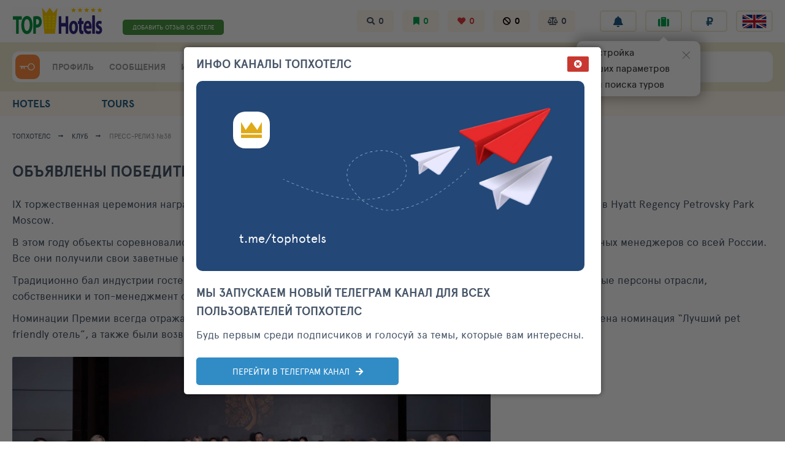

--- FILE ---
content_type: text/html; charset=UTF-8
request_url: https://tophotel.ee/en/announcement/38
body_size: 55740
content:
<!DOCTYPE html><html class="no-js" lang="en" style="overflow-y: scroll;">

<head>
  <meta charset="UTF-8">
<meta name="viewport" content="width=device-width, minimum-scale=1.0, maximum-scale=1.0">

<meta name="keywords" content="отзывы туристов, отдых, тур, совет, отпуск, опрос, поиск, каталог, каталог отелей, рейтинг, рейтинг отелей.">
<meta name="description" content="TopHotels - hotel information rating.">

<meta name="yandex-verification" content="6ca630300df3363f">
<meta name="yandex-verification" content="aa3e960d9f3c2b55" />
<meta name="verify-v1" content="GPUHqXZvg3sLGrcUC77mHIeVwBgcWwo3fO2DJx6UXpI=">
<meta name="SKYPE_TOOLBAR" content="SKYPE_TOOLBAR_PARSER_COMPATIBLE">
<meta name="referrer" content="unsafe-url">

<link rel="preconnect" href="https://netlog.ru">

    <link rel="preconnect" href="https://travelpassport.ru">

<script>
    window.__tkv_uid_ = 0;
    window.__tkv_uid_specialization_ = 0;
</script>

<link rel="apple-touch-icon" href="/i/touch/57.ico">
<link rel="apple-touch-icon" sizes="114x114" href="/i/touch/114.ico">
<link rel="apple-touch-icon" sizes="120x120" href="/i/touch/120.ico">
<link rel="apple-touch-icon" sizes="144x144" href="/i/touch/144.ico">

<title>Объявлены победители премии Russian Hospitality Awards 2022. Анонс на TopHotels.</title>


  <script>
        window.userGeoIp = {"country_id":64,"resort_id":null,"city_id":5607};

    window.userData = null;

    window.__th_uip = '18.217.128.26';

    window.tiUserConf = { };
    window.tiUserConf.ticf_city_main = 1000;
    window.tiUserConf.ticf_country_main = 83;
    window.tiUserConf.ticf_defcur = 3;
    window.tiUserConf.ticf_defnf = 7;
    window.tiUserConf.ticf_defnt = 14;


    if (!window.lsfw) {
        window.lsfw = {};
    }

    if (!window.lsfw.conf) {
        window.lsfw.conf = {};
    }

    window.lsfw.conf = {"like":{"tours":[],"country":[],"city":[],"operator":[],"allocation":[]},"ignore":{"tours":[],"country":[],"city":[],"operator":[],"allocation":[]},"mark":{"allocation":[]},"compare":{"allocation":[]},"notes":{"allocation":[]}}; 
</script>

  <meta property="og:title" content="Объявлены победители премии Russian Hospitality Awards 2022. Анонс на TopHotels. Global hotel rating - TopHotels.">
<meta property="og:site_name" content="TopHotels - Catalog and rating of hotels in the world">
<meta property="og:url" content="https://tophotel.ee/en/announcement/38">
<meta property="og:type" content="website">
<meta property="fb:profile_id" content="411759065670959">
<meta property="og:locale" content="en_US">
<meta property="og:image" content="http://tophotel.ee/i/big-logo-968-508.png">
<meta property="twitter:card" content="summary">
<meta property="twitter:site" content="@TopHotels">
<meta property="twitter:creator" content="@TopHotels">
<meta property="twitter:title" content="Объявлены победители премии Russian Hospitality Awards 2022. Анонс на TopHotels. Global hotel rat...">
<meta property="twitter:image" content="https://tophotel.ee/i/big-logo-968-508.png">
<meta name="csrf-param" content="_csrf">
<meta name="csrf-token" content="JcYxkSKVhNqLFkCkpttoiH8R9zsTVT316VFbC6Sc9w52snWlbNvzk-VUIdfgowzgFSStUyYReKGwJwRCz_CuWw==">

<link type="image/x-icon" href="/favicon-gold.ico" rel="icon">
<link type="image/x-icon" href="/favicon-gold.ico" rel="shortcut icon">
<link href="/assets/aa/709fb9a6-e3c24b49.css" rel="stylesheet" async="async">
<link href="/assets/aa/42015743-32080b73.css" rel="stylesheet">
<link href="/assets/aa/5c26a6c1-f4d2772e.css" rel="stylesheet">
<link href="/assets/aa/be5508e7-96f93e46.css" rel="stylesheet">
<link href="/assets/aa/1d5ef4ca-b42a7d3.css" rel="stylesheet">
<link href="/assets/aa/cc11ea41-e0b0da89.css" rel="stylesheet">
<link href="/assets/aa/bf899b33-9d973fc.css" rel="stylesheet">
<link href="/assets/aa/f717f6ab-1634cfe3.css" rel="stylesheet">
<link href="/assets/aa/3f6ede1d-45bab33a.css" rel="stylesheet">
<link href="/assets/aa/3a3bcded-44bc6012.css" rel="stylesheet">
<link href="/assets/aa/b7851c04-e36760a5.css" rel="stylesheet">
<link href="/assets/aa/558b7121-f4808251.css" rel="stylesheet"></head>



<body style="overflow-y: visible;">
  
  <div class="page " id="js-page-container">
    
<header class="header">
  <section class="header__top container">
    <button data-action="mobi-nav-menu" class="header__burger"><i></i><i></i><i></i></button>
    <a href="/" class="header__logo">
      <img src="/i/logo/header_logo__mobile.svg" width="150" height="45" style="height: 45px;">
    </a>
    
    <div class="header__fast-links">
                    <a href="/add-review" class="js-rev-btn header__fast-link "> ДОБАВИТЬ ОТЗЫВ ОБ ОТЕЛЕ </a>
          </div>

    <div class="header__subsections">
      <a target="_blank" href="/en/interests/hotel-views" class="js-menu-in header__subsection fas fa-search">
        <span class="hint hint--left hint--arr hint--arr-bottom">История поисков</span>
        <span data-item="history-count">0</span>
      </a>
      <a href="/en/interests/hotel-mark" class="js-menu-in header__subsection fas fa-bookmark green">
        <span class="hint hint--left hint--arr hint--arr-bottom">Избранные отели</span>
        <span data-item="mark-count">0</span>
      </a>
      <a target="_blank" href="/en/interests/hotels-fav" class="js-menu-in header__subsection fas fa-heart red">
        <span class="hint hint--left hint--arr hint--arr-bottom">Любимые отели</span>
        <span data-item="like-count">0</span>
      </a>
      <a target="_blank" href="/en/interests/hotel-ignore" class="js-menu-in header__subsection fas fa-ban black">
        <span class="hint hint--left hint--arr hint--arr-bottom">Отели в игноре</span>
        <span data-item="ignore-count">0</span>
      </a>
      <a target="_blank" href="/en/interests/hotels-compare" class="js-menu-in header__subsection fas fa-balance-scale">
        <span class="hint hint--left hint--arr hint--arr-bottom">Сравнение отелей</span>
        <span data-item="compare-count">0</span>
      </a>
    </div>

    <ul class="header__buttons">
      <li class="header__button-wrap hint-parent hide-1279">
        <span id="ppChumodanTgOpen" class="header__button fas fa-rss "></span>
        <span class="hint hint--left hint--arr hint--arr-bottom">Информационные каналы</span>
      </li>
      <li class="header__button-wrap hint-parent">
        <a href="/en/account/notifications/log" class="header__button fas fa-bell"></a>
        <span class="hint">Лента уведомлений</span>
      </li>
      <li class="header__button-wrap header__button-wrap--mobile">
        <span id="ppChumodanMainOpen" class="header__button fas fa-suitcase green"></span>
        <span class="hint">План поездок</span>
        <div id="appNotifyButton"></div>
      </li>
      <li class="header__button-wrap header__button-wrap--mobile"> 
        <button data-item="head-curr-label" data-action="currency-pp-show" class="header__button header__currency">
          ₽        </button>
        <div id="appCurrencySelect"></div>
      </li>
      <li class="header__button-wrap header__button-wrap--mobile">
        <button class="js-show-pp-all-lang header__button">
          <i class="lsfw-flag lsfw-flag--50w lsfw-flag-69"></i>
        </button>

        
<div id="ppLanguages" class="lsfw-popup-wrap lsfw-popup-wrap--sm-mobile lsfw-popup-wrap--top-95 hidden">
    <div class="lsfw-popup pp-lang">
        <div class="lsfw-popup__top">
            <div class="bth__ttl-h2 uppercase">Choose the language</div>
            <i class="js-hide-pp-all-lang lsfw-popup__top-cross"></i>
        </div>
        <div class="lsfw-popup__new-scroll lsfw-popup__new-scroll--full lsfw-popup__white">
            <ul class="pp-lang__ul">
                                <li class="pp-lang__ul-li js-lang-change "
                    data-lang="ru">
                    <i class="lsfw-flag lsfw-flag--20w lsfw-flag-1"></i>
                    <span>Русский</span>
                </li>
                                <li class="pp-lang__ul-li js-lang-change pp-lang__ul-li--active"
                    data-lang="en">
                    <i class="lsfw-flag lsfw-flag--20w lsfw-flag-69"></i>
                    <span>English</span>
                </li>
                                <li class="pp-lang__ul-li js-lang-change "
                    data-lang="ua">
                    <i class="lsfw-flag lsfw-flag--20w lsfw-flag-114"></i>
                    <span>Українська</span>
                </li>
                            </ul>
        </div>
    </div>
</div>      </li>
    </ul>
  </section>

  <section class="header__bottom-wrap">
    <div class="header__bottom container">
      <div class="header__menu">
        <div class="header__user">
                      <a href="/en/auth/login?back=%2Fen%2Fannouncement%2F38" class=" header__user-ava header__key" style="display:block;"> </a>
                  </div>

                <div class="header__menu-links">
          <a href="/account" class="js-menu-in header__menu-link grey">ПРОФИЛЬ</a>
          <div class="relative">
            <a href="/account/messages" class="js-menu-in header__menu-link grey">СООБЩЕНИЯ</a>
                      </div>
          <a href="/interests" class="js-menu-in header__menu-link grey">ИНТЕРЕСЫ</a>
        </div>
      </div>
 
      
<div class="js-suggest-block header__search">
    <a href="/al/search"><i class="header__ul fas fa-list-ul"></i></a>
    
    <span class="js-open-suggest-new header__search-inp"></span>
    <div class="js-open-suggest-new header__search-lbl">
        <span class="hide-639">Enter hotel, city or country</span>
        <span class="show-639">Enter hotel, city or country</span>
    </div>
    <i class="hidden header__search-voice  fas fa-microphone"></i>
    <input type="hidden" class="js-header-search-field">
</div>

<section id="sggNewBlock" class="suggest-wrap" style="display: none;">
    <section class="suggest container">
        <div class="suggest__header">
            <div class="suggest__content">
                <input id="sggInpArea" autocomplete="off" class="suggest__input" placeholder="Type the hotel, city or country name">
                <a href="/al/search" class="pointer bth__btn bth__btn--grey-dark bth__btn--28 m0">Search</a>
                <i class="js-open-suggest-new suggest__cross"></i>
            </div>
        </div>

        <div class="suggest__body">
            <div class="suggest__content">
                <ul class="suggest__tabs">
                    <li data-bb="0" data-action="sgg-go-bb" class="suggest__btn active">All results</li>
                    <li data-bb="1" data-action="sgg-go-bb" class="suggest__btn">Hotels</li>
                    <li data-bb="2" data-action="sgg-go-bb" class=" suggest__btn">Brands</li>
                    <li data-bb="6" data-action="sgg-go-bb" class="suggest__btn">Cities and places</li>
                    <li data-bb="4" data-action="sgg-go-bb" class="suggest__btn">Cities</li>
                    <li data-bb="5" data-action="sgg-go-bb" class="suggest__btn">Regions</li>
                    <li data-bb="3" data-action="sgg-go-bb" class="suggest__btn">Countries</li>
                </ul>

                <div id="sggItems">

                </div>
            </div>
        </div>

        <div class="suggest__footer">
            <div class="suggest__content">
                <a id="sggSearchGo" href="/al/search" class="suggest__btn suggest__btn--blue ">View all search results</a>
                <a href="/al/search" class="suggest__btn suggest__btn--blue " style="display: none">watch more</a>
                <button class="js-open-suggest-new  suggest__btn suggest__btn--red">Close</button>
            </div>
        </div>
    </section>
</section>
 
    </div>
  </section>
</header>    
<div data-id="navMenu" class="menu">
  <nav class="container">
    <div data-id="navMenu" style="display: none" class="show-1023 w100p">
          </div>

    <b class="menu__extra-ttl show-1023">PROJECT NAVIGATION</b>

    <div class="menu__row show-1023">
      <a href="/account" class="js-menu-in menu__link">
        <i class="fas fa-user-circle"></i>
        <span>Hotel profile</span>
      </a>

      <a href="/account/messages" class="js-menu-in menu__link">
        <i class="fas fa-comments"></i>
        <span>СООБЩЕНИЯ</span>
      </a>

      <a href="/interests" class="js-menu-in menu__link">
        <i class="fas fa-bookmark"></i>
        <span>ИНТЕРЕСЫ</span>
      </a> 

      <a href="/add-review" class="js-menu-in menu__link menu__link--big-w100p">
        <i class="fas fa-pencil-alt"></i>
        <span>ADD REVIEW ABOUT HOTEL</span>
      </a> 
    </div>

    <div class="menu__row">

      <a data-nav="/al" data-item="nav-extra-menu" href="/al" class="js-nav menu__link ">
        <i class="fas fa-hotel"></i>
        HOTELS      </a>

      <a data-nav="/tours" href="/tours" class="js-nav menu__link ">
        <i class="fas fa-briefcase"></i>
        TOURS      </a>

      <a data-nav="/public" data-item="nav-extra-menu" href="/public" class="js-nav menu__link ">
        <i class="fas fa-hotel"></i>
        ПАБЛИК      </a>

      <a data-nav="/club" data-action="club-menu" href="/club" class="js-nav menu__link ">
        <i class="fas fa-users"></i>
        <span class="hide-1279">CLUB TOPHOTELS</span>
        <span class="show-1279">CLUB TH</span>
      </a> 

      <a data-nav="/order" href="/order" class="js-nav menu__link ">
        <i class="fas fa-compass"></i>
        TOUR REQUEST      </a>

      <div class="show-1023 menu__extra" style="display:none !important">
        <b class="menu__extra-ttl">разделы Клуба ТопХотелс</b>
        <a href="/club" class="menu__extra-link">Лента клуба </a>
        <a href="/club/hotline" class="menu__extra-link">Все сообщения отелей </a>
        <a href="/club/communities" class="menu__extra-link">Сообщества отелей </a>
        <a href="/club/who-where-when" class="menu__extra-link">Кто где когда </a>
        <b class="menu__extra-ttl">Рейтинги отелей</b>
        <a href="/club/ratings" class="menu__extra-link">Рейтинги и номинации </a>
        <b class="menu__extra-ttl">Участники</b>
        <a href="/club/user/travelers" class="menu__extra-link">Путешественники </a>
        <a href="/club/user/touragents" class="menu__extra-link">ПРО Турагенты </a>
        <a href="/club/user/guides" class="menu__extra-link">Гиды </a>
        <a href="/club/user/hoteliers" class="menu__extra-link">Отельеры </a>
        <i onclick="$(this).parent().attr('style','display: none !important');" class="menu__extra-cross"></i>
      </div>
    </div>

    <div class="show-1023"> 
      <div class="menu__row"> 
        <a href="/" class="js-nav menu__link menu__link--crown"> ГЛАВНАЯ</a>
        <a href="/info" class="menu__link"><i class="fas fa-info-circle"></i> О ТОПХОТЕЛС</a>
        <a href="/feedback" class="menu__link"><i class="fas fa-envelope"></i> СВЯЗЬ</a> 
      </div>
      <button data-action="mobi-nav-menu-hide" class="bth__btn bth__btn--grey-dark">HIDE THE MENU</button>
    </div>
  </nav>
</div>
    
    
    
    <main id="container" class="container panel">
      
      
<nav class="breadcrumbs">
    <a class="breadcrumbs__link" href="/">ТопХотелс</a>
    <a class="breadcrumbs__link" href="/club">Клуб</a>
    <span class="breadcrumbs__link">Пресс-релиз №38</span>
</nav>

<div class="panel" id="announcePanel">
    <article data-content-feed-container="" class="content-min-16perc" data-onload-remove="hidden">
    <h1 class="bth__ttl-h1 mt15 mb20">Объявлены победители премии Russian Hospitality Awards 2022</h1>
    <div class="hotel-article-wrap">
        <p class="bth__txt mb10"> IX торжественная церемония награждения лучших отелей страны Russian Hospitality
            Awards 2022 состоялась 7 марта в Hyatt Regency Petrovsky Park Moscow.

        </p>
        <p class="bth__txt mb10"> В этом году объекты соревновались в 24 номинациях, в финал вышли 119 претендентов:
            лучших гостиниц и генеральных менеджеров со всей России. Все они получили свои заветные награды, как
            победители или как финалисты.

        </p>
        <p class="bth__txt mb10"> Традиционно бал индустрии гостеприимства прошел в формате гала-ужина в ball-room
            отеля, где собрались ключевые персоны отрасли, собственники и топ-менеджмент отельной индустрии России,
            представители СМИ.

        </p>
        <p class="bth__txt mb10">Номинации Премии всегда отражают тенденции развития отрасли в России и в мире: в
            этом году впервые была введена номинация “Лучший pet friendly отель”, а также были возвращены номинации
            “Лучший этно-отель” и “Лучшая PR-кампания”.
        </p>
        <div class="hotel-article-wrap__img relative mb20">
            <img class="bth__img" src="https://cdn1.tophotels.ru/icachetp/image/290/28969_800x900.jpg">
        </div>
        <h2 class="bth__ttl-h2 mb20 mt30">Победители Russian Hospitality Awards 2022:</h2>
        <ul class="bth__ul-decimal uppercase">
            <li> ЛУЧШИЙ СЕМЕЙНЫЙ ОТЕЛЬ - <a href="https://tophotels.ru/hotel/al305237" target="_blank"> MEDICAL SPA
                    HOTEL ROSA SPRINGS</a> Сочи
            </li>
            <li> ЛУЧШИЙ КУРОРТНЫЙ ОТЕЛЬ - <a href="https://tophotels.ru/hotel/al135571" target="_blank"> RADISSON
                    COLLECTION PARADISE RESORT & SPA </a>Сочи

            </li>
            <li> ЛУЧШИЙ ЗАГОРОДНЫЙ ОТЕЛЬ - <a href="https://tophotels.ru/hotel/al42765" target="_blank"> ПАРК-ОТЕЛЬ
                    ДАЧА ВИНТЕРА</a> Сортавала
            </li>
            <li> ЛУЧШИЙ СВАДЕБНЫЙ ОТЕЛЬ - <a href="https://tophotels.ru/hotel/al305802" target="_blank">
                    СТАНДАРТ</a> Москва
            </li>
            <li> ЛУЧШИЙ АПАРТ-ОТЕЛЬ - <a href="https://tophotels.ru/hotel/al145298" target="_blank"> Adagio Moscow
                    Paveletskaya</a>
            </li>
            <li> ЛУЧШИЙ SPA-ОТЕЛЬ - <a href="https://tophotels.ru/hotel/al314224" target="_blank"> CRYSTAL HOUSE
                    SUITE HOTEL & SPA </a> Калининград
            </li>
            <li> ЛУЧШИЙ HEALTH ОТЕЛЬ - <a href="https://tophotels.ru/hotel/al10598" target="_blank"> RODINA GRAND
                    HOTEL & SPA</a> Сочи
            </li>
            <li> ЛУЧШИЙ СПОРТ-ОТЕЛЬ - <a href="https://tophotels.ru/hotel/al91208" target="_blank"> VOLLEYGRAD
                    SPORTS & HEALTH RESORT </a> Анапа
            </li>
            <li> ЛУЧШИЙ ОТЕЛЬ 3* - <a href="https://tophotels.ru/hotel/al330251" target="_blank"> ТОЧКА НА КАРТЕ</a>
                Лодейное поле
            </li>
            <li> ЛУЧШИЙ БИЗНЕС-ОТЕЛЬ 4* - <a href="https://tophotels.ru/hotel/al327620" target="_blank"> RADISSON
                    HOTEL & CONGRESS CENTER</a> Саранск

            </li>
            <li> ЛУЧШИЙ БИЗНЕС-ОТЕЛЬ 5* - <a href="Сочи https://tophotels.ru/hotel/al141242" target="_blank"> GRAND
                    KARAT </a>
            </li>
            <li> ЛУЧШИЙ MICE ОТЕЛЬ - <a href="https://tophotels.ru/hotel/al323186 " target="_blank"> LOTTE HOTEL</a>
                Самара
                и <a href="https://tophotels.ru/hotel/al179046" target="_blank">RADISSON BLU HOTEL</a>
                Челябинск
            </li>
            <li> ЛУЧШИЙ ДИЗАЙН ОТЕЛЬ - <a href="https://tophotels.ru/hotel/al319235" target="_blank"> THE GAMMA
                    HOTEL</a> Санкт-Петербург
            </li>
            <li> ЛУЧШИЙ LUXURY ОТЕЛЬ - <a href="https://tophotels.ru/hotel/al22013" target="_blank"> RADISSON
                    COLLECTION HOTEL</a> Москва
            </li>
            <li> ЛУЧШИЙ ЗАВТРАК В ОТЕЛЕ - <a href="https://tophotels.ru/hotel/al314708" target="_blank"> HYATT
                    REGENCY </a> Москва Петровский Парк
            </li>
            <li> ЛУЧШИЙ РЕСТОРАН В ОТЕЛЕ - <a href="https://tophotels.ru/hotel/al314708" target="_blank"> HILTON
                    GARDEN INN</a> Оренбург
            </li>
            <li> ЛУЧШИЙ PET FRIENDLY ОТЕЛЬ - <a href="https://tophotels.ru/hotel/al19743" target="_blank"> PORTO
                    MARE</a> Алушта
            </li>
            <li> ЛУЧШИЙ ХОСТЕЛ - <a href="https://tophotels.ru/hotel/al274357" target="_blank"> КИНО ХОСТЕЛ НА
                    ВЫБОРГСКОЙ</a> Санкт-Петербург
            </li>
            <li> ЛУЧШАЯ PR-КАМПАНИЯ - <a href="https://tophotels.ru/hotel/al19828" target="_blank"> PALMIRA PALACE
                    RESORT & SPA</a> Ялта
            </li>
            <li> ЛУЧШИЙ МИНИ-ОТЕЛЬ - <a href="https://tophotels.ru/hotel/al102659" target="_blank"> РЕЗИДЕНЦИЯ </a>
                Ростов-на-Дону
            </li>
            <li> GM/УПРАВЛЯЮЩИЙ ГОДА - Зацепилина Лариса, ГК Имеретинский (Сочи)
            </li>
            <li> ЛУЧШАЯ ПРОГРАММА ДЛЯ КОРПОРАТИВНОЙ И СОЦИАЛЬНОЙ ОТВЕТСТВЕННОСТИ - <a href="https://tophotels.ru/hotel/al10846" target="_blank"> БАЛЧУГ КЕМПИНСКИ</a> Москва

            </li>
            <li> ОТКРЫТИЕ ГОДА - <a href="" target="_blank">PLAZA Кисловодск (ожидается добавление на тх, ссылка
                    будет позже)</a>
            </li>
            <li> ЛУЧШИЙ ЭТНО-ОТЕЛЬ - <a href="https://tophotels.ru/hotel/al265915" target="_blank"> БОБРОВАЯ
                    ДОЛИНА</a> Ижевск
            </li>

        </ul>
        <div class="hotel-article-wrap__img relative mb20">
            <img class="bth__img" src="https://cdn1.tophotels.ru/icachetp/image/290/28962_800x900.jpg">
        </div>

        <p class="bth__txt mb30"> Заявки на участие в Russian Hospitality Awards 2022 подали 632 отеля из разных
            регионов РФ. Первый отбор прошел на основании рейтингов, предоставленных системой TrustYou. 364 объекта
            прошли во второй тур конкурса, в котором они сражались фактами и креативом. 119 из них вышли в финал на
            основании оценок жюри и проверок тайными гостями.

        </p>
        <p class="bth__txt mb10"> Самые популярные регионы-участники:


        </p>
        <p class="bth__txt mb10"> Москва и область - 83
        </p>
        <p class="bth__txt mb10"> Краснодарский край - 59
        </p>
        <p class="bth__txt mb10"> Санкт-Петербург и область - 47

        </p>
        <p class="bth__txt mb30"> В 2022 году в конкурсе участвовали на 14% отелей больше, чем в предыдущем.

        </p>
        <p class="bth__txt mb10"> Russian Hospitality Awards - премия в области гостиничного бизнеса, которая
            существует уже 9 лет. С первого года количество номинантов увеличилось с 320 до 700. Участие для отелей
            бесплатное. Это принципиальная позиция организаторов Премии, чтобы у всех были абсолютно равные шансы на
            победу. Конкурс длится на протяжении полугода и включает в себя 3 ступени аудита компанией ДРТ (бывший
            Deloitte). Сейчас это самое ожидаемое событие для отелей в стране - Премия, которой гордятся.
        </p>
        <div class="hotel-article-wrap__img relative mb20">
            <img class="bth__img" src="https://cdn1.tophotels.ru/icachetp/image/290/28965.png">
        </div>

        <p class="bth__txt mb10"> Премия проводится при поддержке компаний:
        </p>
        <p class="bth__txt mb30"> Генеральный партнер: PM-HOTEL

        </p>
        <p class="bth__txt mb30"> Партнеры: Аскона, LeePrime Group, Allegrini, Julius Meinl, Алтэк, Студия
            интерьерного дизайна Елены Крыловой, Диметра, TravelLine, Simple Group, WeKey, ДРТ, Signum Print,
            Maxilaser, City Express, ФЕРЕГО, TrustYou, Sladkoe, Выездной салон красоты Marka Beauty.

        </p>
        <p class="bth__txt ">
            Посмотреть всех участников и победителей можно на сайте:

            <!--Noindex-->
            <a rel="nofollow" target="_blank" href="https://hospitalityawards.ru/participants/2022">hospitalityawards.ru</a>
            <!--/noindex-->
        </p>
    </div>
</article></div>      <div class="js-header-suggest suggest-wrap" style="z-index: 500" data-user-id="">
    <section class="suggest container">
        <div class="suggest__header">
            <div class="suggest__content">
                <input autocomplete="off" class="suggest__input js-search-input" placeholder="Type the hotel, city or country name">
                <a href="javascript:void(0)" class="bth__btn bth__btn--grey-dark bth__btn--28 m0 js-header-suggest-find hidden">Search</a>
                <i class="js-close-sb suggest__cross"></i>
            </div>
        </div>

        <div class="suggest__body">
            <div class="suggest__content js-header-suggest-container">
                <script type="application/x-dot-template" id="header-search-dropdown-template">
                    {{? it.status === 'short' }}
                    {{? it.options.lastViews.length }}
                    <ul class="suggest__tabs js-header-suggest-tabs">
                        <li class="suggest__btn active" data-group="lastViews">Search history</li>
                    </ul>
                    <div class="suggest__txt grey custom-block-query" data-text-search="Recently searched" data-text="found by {{=it.query}}">Recently searched</div>
                    {{?? 1 }}
                    <div class="suggest__txt grey">Enter more characters to search</div>
                    {{?}}
                    {{?? it.status === 'loading' }}
                    <div class="suggest__txt grey">Searching</div>
                    <i class="suggest__loader"></i>
                    <i class="suggest__loader"></i>
                    <i class="suggest__loader"></i>
                    <i class="suggest__loader"></i>
                    <i class="suggest__loader"></i>
                    <i class="suggest__loader"></i>
                    <i class="suggest__loader"></i>
                    {{?? it.status === 'error' }}
                    <div class="suggest__txt grey">Couldn't complete the search</div>
                    {{?? it.options.allocations.length || it.options.networks.length || it.options.geo.length || it.options.regions.length || it.options.countries.length || it.options.places.length}}
                    <ul class="suggest__tabs js-header-suggest-tabs">
                        <li class="js-show-suggest-panel1 suggest__btn active">All results</li>
                        {{?it.options.allocations.length || it.options.networks.length}}<li class="js-show-suggest-panel2 suggest__btn" data-group="hotels">Hotels</li>{{?}}
                        {{?it.options.geo.length}}<li class="suggest__btn" data-group="cities">Cities</li>{{?}}
                        {{?it.options.regions.length}}<li class="suggest__btn" data-group="regions">Regions</li>{{?}}
                        {{?it.options.countries.length}}<li class="suggest__btn" data-group="countries">Countries</li>{{?}}
                        {{?it.options.places.length}}<li class="suggest__btn" data-group="places">Places</li>{{?}}
                        {{?it.options.lastViews.length}}<li class="suggest__btn" data-group="lastViews">Search history</li>{{?}}
                    </ul>
                    <div class="suggest__txt grey custom-block-query" data-text-search="Recently searched" data-text="found by {{=it.query}}">found by {{=it.query}}</div>
                    {{??}}
                    <div class="suggest__txt grey">no results</div>
                    {{?}}

                    {{##def.allocationBlock:param:
                    <a href="javascript:void(0)" class="suggest__result js-header-suggest-item{{? param.hdn == 1}} hidden{{?}}" data-id="{{=param.top.id}}" data-type="{{=param.type}}"{{? param.dt == 1}} data-top="1"{{?}}>
                        {{? param.top.like == 1 || param.top.liked }}
                        <i class="suggest__left fa fa-heart red"></i>
                        {{??}}
                        <div class="suggest__left"></div>
                        {{?}}
                        <div class="suggest__center">
                            <span class="suggest__ttl">
                                <span class="suggest__cut">{{= param.top.cat_name ? param.top.name + ' ' + param.top.cat_name : it.highlight(param.top.name.replace('No Category', ''), it.query)}}</span>
                            </span>
                            {{? param.top.rating > 0 || param.top.rate > 0}}
                            <span class="suggest__sm green">{{= param.top.rating ? param.top.rating : Math.round(param.top.rate * 100) / 100 }}</span>
                            {{?}}
                        </div>
                        <div class="suggest__right">
                            <span class="suggest__city">{{= param.top.location ? param.top.location : param.top.geo_name}}</span>
                            <span class="lsfw-flag--83 lsfw-flag lsfw-flag-sm lsfw-flag-{{=param.top.country_id}}">
                                        <span class="hint hint--orange">{{= param.top.country ? param.top.country : param.top.country_name}}</span>
                                    </span>
                        </div>
                    </a>
                    #}}
                    {{##def.networkBlock:param:
                    <a href="javascript:void(0)" class="suggest__result js-header-suggest-item{{? param.hdn == 1}} hidden{{?}}" data-id="{{=param.top.id}}" data-type="networks"{{? param.dt == 1}} data-top="1"{{?}}>
                        <i class="suggest__left fa fa-star orange-lbc"></i>
                        <div class="suggest__center">
                                    <span class="suggest__ttl">
                                        <span class="suggest__cut">{{=it.highlight(param.top.name, it.query)}}</span>
                                    </span>
                        </div>
                        <div class="suggest__right">hotel chain</div>
                    </a>
                    #}}
                    {{##def.geoBlock:param:
                    <a href="javascript:void(0)" class="suggest__result js-header-suggest-item{{? param.hdn == 1}} hidden{{?}}" data-id="{{=param.top.id}}" data-type="geo"{{? param.dt == 1}} data-top="1"{{?}}>
                        <div class="suggest__left"></div>
                        <div class="suggest__center">
                                    <span class="suggest__ttl">
                                        <span class="suggest__cut">{{=it.highlight(param.top.name, it.query)}}</span>
                                    </span>
                            {{? param.top.geo_type == 20}}<span class="suggest__sm"> (City)</span>{{?}}
                        </div>
                        <div class="suggest__right">
                            <span class="suggest__city">{{=param.top.name}}</span>
                            <span class="lsfw-flag--83 lsfw-flag lsfw-flag-sm lsfw-flag-{{=param.top.country_id}}">
                                        <span class="hint hint--orange">{{=param.top.country_name}}</span>
                                    </span>
                        </div>
                    </a>
                    #}}
                    {{##def.regionBlock:param:
                    <a href="javascript:void(0)" class="suggest__result js-header-suggest-item{{? param.hdn == 1}} hidden{{?}}" data-id="{{=param.top.id}}" data-type="regions"{{? param.dt == 1}} data-top="1"{{?}}>
                        <div class="suggest__left"></div>
                        <div class="suggest__center">
                                    <span class="suggest__ttl">
                                        <span class="suggest__cut">{{=it.highlight(param.top.name, it.query)}}</span>
                                    </span>
                            <span class="suggest__sm"> (регион)</span>
                        </div>
                        <div class="suggest__right">
                            <span class="suggest__city">{{=param.top.name}}</span>
                            <span class="lsfw-flag--83 lsfw-flag lsfw-flag-sm lsfw-flag-{{=param.top.country_id}}">
                                        <span class="hint hint--orange">{{=param.top.country_name}}</span>
                                    </span>
                        </div>
                    </a>
                    #}}
                    {{##def.countryBlock:param:
                    <a href="javascript:void(0)" class="suggest__result js-header-suggest-item{{? param.hdn == 1}} hidden{{?}}" data-id="{{=param.top.id}}" data-type="countries"{{? param.dt == 1}} data-top="1"{{?}}>
                        <div class="suggest__left"></div>
                        <div class="suggest__center">
                                    <span class="suggest__ttl">
                                        <span class="suggest__cut">{{=it.highlight(param.top.name, it.query)}}</span>
                                    </span>
                            <span class="suggest__sm"> (страна)</span>
                        </div>
                        <div class="suggest__right">
                            <span class="suggest__city">{{=param.top.name}}</span>
                            <span class="lsfw-flag--83 lsfw-flag lsfw-flag-sm lsfw-flag-{{=param.top.id}}">
                                        <span class="hint hint--orange">{{=param.top.name}}</span>
                                    </span>
                        </div>
                    </a>
                    #}}
                    {{##def.placeBlock:param:
                    <div class="suggest__result js-header-suggest-item{{? param.hdn == 1}} hidden{{?}}" data-id="{{=param.top.id}}" data-type="places"{{? param.dt == 1}} data-top="1"{{?}}>
                        <div class="suggest__left fas fa-map-marker-alt"></div>
                        <div class="suggest__center">
                                    <span class="suggest__ttl">
                                        <a target="_blank" href="https://rutraveller.ru/place/{{=param.top.id}}" class="suggest__cut">{{=it.highlight(param.top.name, it.query)}}</a>
                                    </span>
                        </div>
                        <div class="suggest__right">
                                    <span class="lsfw-flag--83 lsfw-flag lsfw-flag-sm lsfw-flag-{{=param.top.country_id}}">
                                        <span class="hint hint--orange">{{=param.top.country_name}}</span>
                                    </span>
                        </div>
                    </div>
                    #}}
                    {{~it.options.lastViews :allocation:i}}
                    {{#def.allocationBlock:{type: 'lastViews', top: allocation, hdn: (it.options.allocations.length || it.options.networks.length || it.options.geo.length || it.options.regions.length || it.options.countries.length || it.options.places.length || it.status === 'loading' || !it.options.allocations.length && !it.options.networks.length && !it.options.geo.length && !it.options.regions.length && !it.options.countries.length && !it.options.places.length && it.status !== 'short') ? 1 : 0, dt: 0} || ''}}
                    {{~}}
                    {{~it.options.tops :top:i}}
                    {{?top.type == 'allocations'}}
                    {{#def.allocationBlock:{type: 'allocations', top: top, hdn: 0, dt: 1} || ''}}
                    {{?? top.type === 'networks' }}
                    {{#def.networkBlock:{top: top, hdn: 0, dt: 1} || ''}}
                    {{?? top.type === 'geo' }}
                    {{#def.geoBlock:{top: top, hdn: 0, dt: 1} || ''}}
                    {{?? top.type === 'regions' }}
                    {{#def.regionBlock:{top: top, hdn: 0, dt: 1} || ''}}
                    {{?? top.type === 'countries' }}
                    {{#def.countryBlock:{top: top, hdn: 0, dt: 1} || ''}}
                    {{?? top.type === 'places' }}
                    {{#def.placeBlock:{top: top, hdn: 0, dt: 1} || ''}}
                    {{?}}
                    {{~}}
                    {{~it.options.allocations :allocation:i}}
                    {{#def.allocationBlock:{type: 'allocations', top: allocation, hdn: 1, dt: 0} || ''}}
                    {{~}}
                    {{~it.options.networks :network:i}}
                    {{#def.networkBlock:{top: network, hdn: 1, dt: 0} || ''}}
                    {{~}}
                    {{~it.options.geo :geo:i}}
                    {{#def.geoBlock:{top: geo, hdn: 1, dt: 0} || ''}}
                    {{~}}
                    {{~it.options.regions :geo:i}}
                    {{#def.regionBlock:{top: geo, hdn: 1, dt: 0} || ''}}
                    {{~}}
                    {{~it.options.countries :country:i}}
                    {{#def.countryBlock:{top: country, hdn: 1, dt: 0} || ''}}
                    {{~}}
                    {{~it.options.places :place:i}}
                    {{#def.placeBlock:{top: place, hdn: 1, dt: 0} || ''}}
                    {{~}}
                </script>
            </div>
        </div>
        <div class="suggest__footer">
            <div class="suggest__content">
                <a href="javascript:void(0)" class="js-header-suggest-results-btn suggest__btn suggest__btn--blue hidden" data-text="View all search results" data-text-search="View more">View all search results</a>
                <button class="suggest__btn suggest__btn--red js-close-sb">close</button>
            </div>
        </div>
    </section>
</div>
    </main>

    
    
    
<footer class="footer hide-1023 " >
        <div class="footer__top">
        <div class="container">
            <div class="footer__container">
                <nav class="footer__nav ">
                    <a href="/info" class="footer__link">
                        HOTELSCHECK                    </a>

                    <a href="/info/about" class="footer__link">
                        <span class="hide-1279">ABOUT US</span>
                        <span class="show-1279">INFORMATION ABOUT HOTELSCHECK</span>
                    </a>

                    <a data-item="footer-nav" href="/info/travel" class="footer__link">FOR TRAVELERS</a>
                    <a data-item="footer-nav" href="/info/hotelier" class="footer__link">FOR HOTELS</a>
                    <a data-item="footer-nav" href="/info/ta" class="footer__link">FOR TRAVEL AGENTS</a>
                    <a data-item="footer-nav" href="/info/api" class="footer__link">API SOLUTIONS</a>
                    <a data-item="footer-nav" href="/info/adv-index" class="footer__link">ADV </a>
                </nav>

                <div class="footer__border">
                    <a href="/info" class="footer__title">Top <span class="hide-639">information</span> rating of hotels</a>
                    <p class="bth__txt">
                    More than 60 milion travelers annualy make their choice of hotels based on the information and ratings presented on the project. In terms of attendance, TopHotels is confidently included in the TOP of the most popular travel resources. Travelers, specialists of travel companies and hotel representatives visit the site and use it services every day.                    </p>
                </div>

                <div class="footer__socials">
                    <div class="footer__col">
                        <div class="footer__sm-ttl">ОБРАТНАЯ СВЯЗЬ С HOTELSCHECK</div>
                        <a href="/feedback" class="bth__btn  bth__btn--green-dark ">
                            <i class="fas fa-envelope"></i>
                            <span class="hide-767">CONTACT US</span>
                            <span class="show-767">Feedback</span>
                        </a>
                    </div>

                    <div class="footer__col">
                        <div class="footer__sm-ttl">INFO CHANNELS</div>
                        <a target="_blank" href="https://t.me/tophotels_agent" class="bth__btn  footer__telegram">
                            FOLLOW OUR TELEGRAM                        </a>
                    </div>

                    <div class="footer__col">
                        <div class="footer__sm-ttl">FOLLOW US</div>
                        <a target="_blank" href="https://vk.com/tophotels" class="footer__icon footer__icon--social fab fa-vk"></a>
                        <a target="_blank" href="https://ok.ru/tophotels" class="footer__icon footer__icon--social fab fa-odnoklassniki"></a>
                        <a target="_blank" href="https://www.youtube.com/TopHotelsAgent" class="footer__icon footer__icon--social fab fa-youtube"></a>
                        <a target="_blank" href="https://dzen.ru/tophotels_agent" class="footer__icon footer__icon--social fab fa-yadzen"></a>
                    </div>

                    <div class="footer__col">
                        <div class="footer__sm-ttl">TOPHOTELS CAREER</div>
                        <a href="/info/job" class="bth__btn  bth__btn--blue ">
                            <i class="fas fa-user"></i>
                            <span>SEARCH ALL JOBS</span>
                        </a>
                    </div>
                </div>
            </div>
        </div>
    </div>
    
    
    <div class="footer__bottom ">
        <div class="container">
            <div class="footer__left">
            <b class="footer__copyright fz14">© HOTELSCHECK 2003-2026</b>
                <a href="/info/rules" class="footer__legal ">TERMS OF USE</a>
            </div>
            <p class="footer__right footer__txt-sm">
                All rights reserved. Reprinting, inclusion of information contained in advertising and other materials of the site in various databases for their further commercial use, placement of such materials in any media and the Internet are allowed only with the written permission of the site editors. The service provided is informational. The site administration is not responsible for the accuracy and quality of information provided by site visitors, including travel agencies and hotel representatives.            </p>
        </div>
    </div>
</footer>

<footer class="footer-sm show-1023">
    <div class="footer-sm__fill">
        <div class="container">
            <div class="footer-sm__col">
                <a href="/en/info" class="footer-sm__link">Information</a>
                <a href="/en/info/rules" class="footer-sm__link">Rules</a>
                <a href="/en/about/feedback" class="footer-sm__link">Поддержка</a> 
            </div>
            <span class="fz13">© TOPHOTELS 2003-2026</span>

            <p class="footer-sm__rules">
                All rights reserved. Reprinting, inclusion of information contained in advertising and other materials of the site in various databases for their further commercial use, placement of such materials in any media and the Internet are allowed only with the written permission of the site editors. The service provided is informational. The site administration is not responsible for the accuracy and quality of information provided by site visitors, including travel agencies and hotel representatives. 
            </p>
        </div>
    </div>
</footer>


    <button type="button" class="js-page-up-button-w0 page-up-btn fas fa-angle-up"></button>
    <div class="hidden">
      
<!-- noindex -->
<!-- /noindex -->
    </div>
    
<!--LiveInternet counter--><script async>
new Image().src = "https://counter.yadro.ru/hit?r"+
escape(document.referrer)+((typeof(screen)=="undefined")?"":
";s"+screen.width+"*"+screen.height+"*"+(screen.colorDepth?
screen.colorDepth:screen.pixelDepth))+";u"+escape(document.URL)+
";"+Math.random();</script><!--/LiveInternet-->
      </div>

  
  <span id="id-user-request-data-container" style="display: none;" data-key="[base64]"></span>
  <script>
    window.isRuLocale = false;
  </script>

  <script>
    var _nlstat_uid = null;
var _userCurrency = 3;</script>  <script src="/js/jquery.min.js"></script>

  
<script>
var Env = {
    "links": {
    "topHotelSearcher": "\/en\/actions\/hotel_search_new\/",
    "tophotelsCheckAuth": "\/en\/travelpassport\/",
    "travelpassportCheckAuth": "https:\/\/travelpassport.ru\/auth_check.php?rnd=846464181&user_data=1",
    "checkLoginForm": "\/en\/actions\/auth_ajax\/",
    "userAvatarData": "\/en\/actions\/user_avatar_data\/",
    "userCityNameRequest": "\/en\/actions\/city_name\/",
    "geoIpData": "\/en\/actions\/geo_ip_data\/",
    "favoriteHotels": "\/en\/actions\/favorite_hotels\/",
    "tophotelsHost": "https:\/\/tophotel.ee",
    "navigationData": "\/en\/actions\/navigation_data\/",
    "ajaxAuth": "\/en\/actions\/auth_ajax\/",
    "getCaptchaStatusIp": "\/en\/actions\/get_captcha_status_ip\/",
    "currentDomain": "http:\/\/tophotel.ee\/",
    "checkCaptcha": "\/en\/actions\/captcha\/",
    "userSurvey": "\/en\/actions\/user_survey\/",
    "tourbookServiceHost": "\/\/service.tourbook.ru",
    "lastViewedHotels": "\/en\/actions\/last_viewed_hotels\/",
    "checkUnconfirmedRates": "\/en\/actions\/check_unconfirmed_rates\/",
    "tophotelsLogout": "\/en\/travelpassport\/logout",
    "userAllocationGroup": "\/en\/actions\/user_allocation_group\/",
    "userRestorePassword": "\/en\/actions\/restore_password\/",
    "regCheckEmail": "\/registration\/check-email\/",
    "regAjaxRegister": "\/registration\/ajax-register\/",
    "accountPersonal": "\/account\/personal",
    "restorePassword": "\/en\/actions\/restore_password\/",
    "noticeOrder": "\/en\/actions\/notice_order\/",
    "HotelsLastSeen": "\/en\/actions\/hotels_last_seen\/"
},
    "params": {
    "searcherHost": "https:\/\/tophotel.ee",
    "lang": "en",
    "domains": {
        "ru": "https:\/\/tophotel.ee",
        "en": "https:\/\/tophotel.ee"
    },
    "cookieLanguageParam": "langv3",
    "url": {
        "cookieLanguageParam": "langv3",
        "languages": [
            "en"
        ]
    },
    "jsHost": "\/",
    "cssHost": "\/",
    "timezone": 3,
    "request_ttl": 60000,
    "disableTourbook": true,
    "cookieDomain": "tophotel.ee",
    "userRequestHeader": "X-CURRENT-USER-REQUEST",
    "crossAuthBackUrl": "https%3A%2F%2Ftophotel.ee%2Fi%2Fpx.gif"
},
    "data": {},
    "flags":{
    "ajaxAuth": true,
    "auth": true
}
};
</script>
        
  <script>
    Env.enable_trace = function(t) {
      Env.traceOn = !!t;
    };
    Env.trace = function() {
      if (!Env.traceOn) {
        return;
      }
      console.log.apply(console, ['[trace] >'].concat(Array.prototype.slice.call(arguments)));
    };
    if (window.location.search.indexOf('_trc=js') !== -1) {
      Env.enable_trace(true);
    }

    window.lsfwAppInitData = {
      env: {
        lang: 'en',
        languages: ["en"]      },
      params: [],
      links: [],
      isRenderResources: false,
      debug: 0    };

    window.tiUserConf = {};
    window.tiUserConf.ticf_city_main = 1000;
    window.tiUserConf.ticf_country_main = 83;
    window.tiUserConf.ticf_defcur = 3;
    window.tiUserConf.ticf_defnf = 7;
    window.tiUserConf.ticf_defnt = 14;


    if (!window.lsfw) {
      window.lsfw = {};
    }

    if (!window.lsfw.conf) {
      window.lsfw.conf = {};
    }

    window.lsfw.conf = {"like":{"tours":[],"country":[],"city":[],"operator":[],"allocation":[]},"ignore":{"tours":[],"country":[],"city":[],"operator":[],"allocation":[]},"mark":{"allocation":[]},"compare":{"allocation":[]},"notes":{"allocation":[]}};
  </script>

  
<script>
window.isChumInner = false;
</script>

<div class="fixed-info-icons no-select-text">
    
    </div>


<div id="poll-capabilities" class="no-select-text"></div>

  
  
  <link href="/assets/aa/8c07cc13-27a84aa0.css" rel="stylesheet">
<link href="/assets/aa/754560a8-b89eeddd.css" rel="stylesheet">
<link href="/assets/aa/26670007-a13ec175.css" rel="stylesheet">
<link href="/assets/aa/cd7c7e0d-541a4398.css" rel="stylesheet">
<link href="/assets/aa/78e7f996-e099e301.css" rel="stylesheet">
<link href="/assets/aa/57d98fc9-12b57c67.css" rel="stylesheet" async="async">
<link href="/assets/aa/feeb2eff-b05d59e7.css" rel="stylesheet" async="async">
<link href="/assets/aa/e7585599-2a81e520.css" rel="stylesheet">
<link href="/assets/aa/1f0cd822-b7637266.css" rel="stylesheet">
<script src="/assets/aa/584a56a9-9afdd1f7.js" onError="window._failedScripts &amp;&amp; window._failedScripts.push(this.src)"></script>
<script src="/assets/aa/f52f9656-988d3728.js" onError="window._failedScripts &amp;&amp; window._failedScripts.push(this.src)"></script>
<script src="/assets/aa/c1607d8e-65dc405.js" onError="window._failedScripts &amp;&amp; window._failedScripts.push(this.src)"></script>
<script src="/assets/aa/5f172e54-c597a761.js" onError="window._failedScripts &amp;&amp; window._failedScripts.push(this.src)"></script>
<script src="/assets/aa/af59fe0f-563ba0a1.js" onError="window._failedScripts &amp;&amp; window._failedScripts.push(this.src)"></script>
<script src="/assets/aa/2d5a0803-81c6a8fd.js" onError="window._failedScripts &amp;&amp; window._failedScripts.push(this.src)"></script>
<script src="/assets/aa/21b2cd7b-14c85206.js" onError="window._failedScripts &amp;&amp; window._failedScripts.push(this.src)"></script>
<script src="/assets/aa/85dde41b-d07cc8f1.js" onError="window._failedScripts &amp;&amp; window._failedScripts.push(this.src)"></script>
<script src="/assets/aa/c2eb1ba3-f540958f.js" onError="window._failedScripts &amp;&amp; window._failedScripts.push(this.src)"></script>
<script src="/assets/aa/854985f9-56df435d.js" onError="window._failedScripts &amp;&amp; window._failedScripts.push(this.src)"></script>
<script src="/assets/aa/88b5b937-4d89384d.js" onError="window._failedScripts &amp;&amp; window._failedScripts.push(this.src)"></script>
<script src="/assets/aa/88447468-1084e1b7.js" onError="window._failedScripts &amp;&amp; window._failedScripts.push(this.src)"></script>
<script type="module" src="/assets/aa/653a3ea2-b9798dbc.js" onError="window._failedScripts &amp;&amp; window._failedScripts.push(this.src)"></script>
<script src="/assets/aa/176c4daf-8f289449.js" onError="window._failedScripts &amp;&amp; window._failedScripts.push(this.src)"></script>
<script src="/assets/aa/a78a3c1e-c873f365.js" onError="window._failedScripts &amp;&amp; window._failedScripts.push(this.src)"></script>
<script src="/assets/aa/4d009c6f-952508f3.js" onError="window._failedScripts &amp;&amp; window._failedScripts.push(this.src)"></script>
<script src="/assets/aa/44f77327-cdcf9b61.js" onError="window._failedScripts &amp;&amp; window._failedScripts.push(this.src)"></script>
<script src="/assets/aa/117fb82a-dc010593.js" onError="window._failedScripts &amp;&amp; window._failedScripts.push(this.src)"></script>
<script>jQuery(function ($) {

    $(function () {
        if (!$.cookie || $.cookie('TP_AUTH_CHECK')) {
            return;
        }
        
        window.remoteAuthDone = function (done, SID, SIDName, userData, domain) {
            if (SID) {
                $.get('/auth/login-by-sid?TPSID=' + SID)
                    .done(function (response) {
                        if (response.success) {
                            window.console.log(response);
                            if (!$.cookie('cross-auth-reload')) {
                                $.cookie('cross-auth-reload', 1, {
                                    expires: new Date(new Date().getTime() + 4 * 60 * 1000)
                                });
                                // Только если кука проставилась - редиректим или перезагружаем
                                if ($.cookie('cross-auth-reload')) {
                                    if (response.back) {
                                        window.location.href = response.back;
                                    } else {
                                        window.location.reload();
                                    }
                                }
                            }
                        }
                    });
            }
        };

        $.cookie('TP_AUTH_CHECK', new Date(), {expires: new Date(new Date().getTime() + 5 * 60 * 1000), path: '/', domain: "." + (window.location.hostname || "tophotels.ru").replace(/new\.|www\./, '')});
        if ($.cookie('TP_AUTH_CHECK')) {
            $.getScript('https://travelpassport.ru/auth_check.php');
        }
    });
  $('.js-anchor-link').on('click', function (event) {
    event.preventDefault();
    var id = $(this).attr('href'),
      top = $(id).offset().top;
    $('body,html').animate({scrollTop: top}, 300);
  });
        (function() {
            var el = $('.js-page-up-button-w0');
            $(window).on('scroll', invDebounce(function() {
                if($(window).scrollTop() > 200) {
                    !el.hasClass('block') ? el.addClass('block') : null;
                } else {
                    el.hasClass('block') ? el.removeClass('block') : null;
                }
            }, 50));
            el.click(function() {
                window.scrollTo({
                    top: 0,
                    behavior: "smooth"
                });
            });
        })();
netlogAPI.visit(1001, 0);
netlogAPI.visit(11610, 0);
});</script>
  
</body>

</html>



--- FILE ---
content_type: text/css
request_url: https://tophotel.ee/assets/aa/709fb9a6-e3c24b49.css
body_size: 10080
content:
.filter-pp{position:relative;max-width:750px;height:auto;box-shadow:0 3px 10px 0 rgba(0,0,0,0.5);background:#e4e5ea;padding-bottom:20px;text-align:left;border-radius:5px;margin:40px auto}.filter-pp__error-msg{position:fixed;font-family:'apercu_pro',sans-serif;background-color:#ffc1c1;padding:15px;border-radius:2px;color:#475669;top:0;left:0;bottom:0;right:0;margin:auto;height:100px;width:380px}.filter-pp__error-msg p{font-weight:bold;font-size:14px;margin-bottom:15px}.filter-pp__mdl-grey{background:#e4e5ea;margin-top:1px;padding:15px}.filter-pp.filter-pp--365{max-width:365px}.filter-pp.filter-pp--1100{max-width:1100px}.filter-pp.filter-pp--855{max-width:855px}.filter-pp.filter-pp--860{max-width:860px}.filter-pp.filter-pp--450{max-width:450px;min-width:450px}.filter-pp .bth__inp-lbl.active{top:3px;font-size:13px}.filter-pp.filter-pp--big{max-width:1000px}.filter-pp.filter-pp--595{max-width:595px}.filter-pp__mdl--border{border-bottom:1px solid #ccc}.filter-pp.filter-pp--small{max-width:400px}.filter-pp.filter-pp--white .filter-pp__top{border:0;margin-bottom:0}.filter-pp.filter-pp--white{background-color:white}.filter-pp.filter-pp--610{max-width:610px}.filter-pp__mdl--orange{background-color:#faf6e5 !important}.filter-pp__mdl-orange{background-color:#faf6e5;padding:15px}.filter-pp__mdl--white{background-color:white}.filter-pp__mdl--red{background-color:#f9ebea;border-bottom-left-radius:5px;border-bottom-right-radius:5px;padding:15px}.filter-pp__mdl--green{background-color:rgba(0,165,81,0.10)}.filter-pp__mdl-green{background-color:rgba(0,165,81,0.10);padding:15px}.filter-pp__flex{display:flex;justify-content:space-between}.filter-pp__ttl2-cut{max-width:56%;display:inline-block;vertical-align:bottom;overflow:hidden;text-overflow:ellipsis;white-space:nowrap}.filter-pp__close{position:absolute;top:19px;right:0;width:17px;height:17px;background-repeat:no-repeat;background-size:cover;background-image:url(/i/tophotels/cross-thin-grey.svg);cursor:pointer;z-index:2}.filter-pp__close:hover{background-size:cover;background-image:url(/i/tophotels/cross-thin.svg)}.filter-pp__mdl--white .filter-pp__section{margin-top:0}.filter-pp__mdl--white{background-color:white;padding:15px}.filter-pp__ttl2{color:#475669;font-family:'apercu_pro',sans-serif;text-transform:uppercase;font-weight:bold;font-size:17px;margin-right:20px}.filter-pp-white{max-width:900px}.filter-pp-white__wrap{background-color:white;padding:10px;max-height:500px;overflow-y:auto;border-radius:2px}.filter-pp__top{padding:15px 0;margin:0 15px;position:relative;border-bottom:1px solid #fff;margin-bottom:20px}.filter-pp__section{padding:0 15px;margin-top:20px}.filter-pp__ttl-block{display:block;margin-bottom:10px;font-size:15px;color:#999}.filter-pp .rbt+.label-rbt,.filter-pp .cbx+.label-cbx{padding-left:27px}.filter-pp__btn{position:relative;height:52px;line-height:50px;display:inline-block;font-size:15px;font-weight:700;border-radius:3px;cursor:pointer;text-align:center;transition:all .1s;width:270px;color:#fff;background:#ff8e41;border:1px solid #dfdfdf}.filter-pp__btn:hover{background:#e27200}.filter-pp__col{display:inline-block;vertical-align:top;width:200px}.filter-pp__col .rbt-block{display:block;margin-bottom:10px}.filter-pp__link-del{color:#999;font-size:14px;display:inline-block;margin-left:10px;cursor:pointer}.filter-pp__ul li{font-size:13px}.filter-pp__p{font-size:13px;margin-bottom:10px}.filter-pp__h2{font-size:17px;margin-bottom:15px;margin-top:15px}.filter-pp__section.filter-pp__section-border{margin-top:0;border-top:1px solid white;padding-top:10px}.full-modal{width:100%;height:95vh;background:#fff;padding:20px;text-align:left;box-shadow:0 3px 10px 0 rgba(0,0,0,0.5);position:relative;border-radius:3px;box-sizing:border-box}.full-modal__close{position:absolute;display:block;width:12px;height:12px;right:10px;top:10px;cursor:pointer;background:url(/i/tourvision/close-12x12.png)}.full-modal__close:hover{background:url(/i/tourvision/close-12x12-red.png)}.filter-pp-lists__flex.filter-pp-lists__flex--border{border-bottom:15px solid #ccc}.filter-pp-lists__dot{color:#ff8e41;font-size:14px;margin-right:5px;position:absolute;right:0}.filter-pp-lists__dot:hover{color:#e27200}.filter-pp-lists__dot::after{content:'\f055';font-family:'Font Awesome 5 Free';font-weight:900}.filter-pp-lists__dot.active::after{content:'\f056'}.filter-pp-lists{padding:10px 30px;background-color:white;height:325px;padding-right:0}.filter-pp-lists__flex{display:flex;justify-content:space-between}.filter-pp-lists__column.filter-pp-lists__column--30p .cbx-block .cbx-cnt{max-width:130px;overflow:hidden;white-space:nowrap;text-overflow:ellipsis}.filter-pp-lists__column.filter-pp-lists__column--30p{flex-basis:35%}.filter-pp-lists__column.filter-pp-lists__column--70p .cbx-block .cbx-cnt{max-width:300px;overflow:hidden;white-space:nowrap;text-overflow:ellipsis}.filter-pp-lists__column.filter-pp-lists__column--70p{flex-basis:65%}.filter-pp-lists__srch .bth__inp{padding:10px 0;font-weight:normal}.filter-pp-lists__srch{border-bottom:1.5px solid #ccc;height:40px}.filter-pp-lists__column{font-family:'apercu_pro',sans-serif}.filter-pp-lists__column:first-child{border-right:1px solid #c3c3c336}.filter-pp-lists__list{overflow:auto;height:300px}.filter-pp-lists__ttl{display:inline-block;font-size:15px;margin-left:5px;color:#475669;flex-basis:50%}.filter-pp-lists__column{flex-basis:50%;color:#475669}.filter-pp-lists__item{font-size:14px;padding:5px 0;cursor:pointer;position:relative;margin-top:10px}.filter-pp-lists__item:first-of-type{margin-top:0}.filter-pp-lists__item:hover{background-color:#ffffffb0}.filter-pp-lists__item>div{vertical-align:middle;display:inline-block}.filter-pp-lists__item>div>a{vertical-align:middle;white-space:nowrap;overflow:hidden;width:250px}.filter-pp-lists__column.filter-pp-lists__column--r{padding-left:15px}.filter-pp__del{color:#e03a3a;font-family:'apercu_pro',sans-serif;font-size:12px;position:absolute;right:26px;cursor:pointer;bottom:35px}.filter-pp-lists__item-del{background-image:url(/i/lbc/close-sm-grey.svg);width:16px;height:16px;background-repeat:no-repeat;background-size:contain;display:none;position:absolute;right:22px;top:17px}.filter-pp-lists__column.filter-pp-lists__column--sm{font-size:18px;font-weight:bold}.filter-pp-lists__column.filter-pp-lists__column--sm{flex-basis:50px;margin-right:15px}.filter-pp-lists__list .fz16+.filter-pp-lists__item-del{top:8px}.filter-pp .filter-pp-lists__column .filter-pp-lists__list.filter-pp-lists__list--515{height:calc(100vh - 230px)}.filter-pp-lists__list::-webkit-scrollbar-thumb,.filter-pp__mdl-scroll-txt::-webkit-scrollbar-thumb{border-radius:2px;-webkit-box-shadow:none;background-color:#ccc}.filter-pp-lists__list::-webkit-scrollbar-track,.filter-pp__mdl-scroll-txt::-webkit-scrollbar-track{-webkit-box-shadow:none;border-radius:2px;background-color:#f5f5f5;z-index:10}.filter-pp-lists__list::-webkit-scrollbar,.filter-pp__mdl-scroll-txt::-webkit-scrollbar{margin-top:5px;width:5px;background-color:#f5f5f5}.filter-pp-lists__in-border{padding:5px;font-size:13px;color:#ff8e41}.filter-pp__mdl-scroll-txt .bth__cnt{line-height:23px}.filter-pp__mdl-scroll-txt{height:calc(100% - 100px);overflow:auto}.filter-pp__top--no-border{padding-bottom:0;border:0;margin-bottom:0}.filter-pp__top--bold .filter-pp__close{top:17px}.filter-pp__top--bold .filter-pp__ttl2{text-transform:uppercase;font-weight:bold;font-size:17px}.filter-pp__section.filter-pp__section--b-grey{border-top:1.5px solid #ccc;padding-top:10px;border-bottom:1.5px solid #ccc;padding-bottom:15px;margin-top:0;margin-bottom:10px}.filter-pp-lists__list.filter-pp-lists__list--450{height:460px}.filter-pp__social i{color:white;font-size:25px;margin-top:6px}.filter-pp__social{display:inline-block;vertical-align:top;width:40px;text-align:center;height:40px;border-radius:3px;background-color:#215f86;margin-right:5px}.filter-pp__social:hover{background-color:#113246}.filter-pp__tabs-bar .filter-pp__close{top:3px}.filter-pp__tabs-bar{position:relative;font-family:'apercu_pro',sans-serif}.filter-pp__tabs-bar--border{border-bottom:1px solid #ccc}.filter-pp .filter-pp__line{position:absolute;bottom:-1px;left:0;width:262px;height:3px;background:#475669}.filter-pp .filter-pp__tab{display:inline-block;width:auto;font-size:17px;font-weight:bold;cursor:pointer;line-height:20px;padding:0 0 15px 0;margin-right:20px;color:#318cc6}.filter-pp .filter-pp__tab.active{color:#475669 !important}.filter-pp .filter-pp__tab .filter-pp__ttl2{color:inherit;margin:0}.filter-pp__mdl-scrolling{max-height:85vh;overflow:auto}.filter-pp__mdl-scrolling.filter-pp__mdl-scrolling--77{max-height:77vh}.filter-pp__mdl-scrolling::-webkit-scrollbar-track{-webkit-box-shadow:none;border-radius:2px;background-color:#f5f5f5;z-index:10}.filter-pp__mdl-scrolling::-webkit-scrollbar{margin-top:5px;width:7px;background-color:#f5f5f5}.filter-pp__mdl-scrolling::-webkit-scrollbar-thumb{border-radius:2px;-webkit-box-shadow:none;background-color:#ccc}.filter-pp-wrap{top:0;left:0;width:100%;height:100%;z-index:1042;overflow:hidden;position:fixed;background-color:#ffffff7d}@media screen and (max-width:1023px){.filter-pp__top{margin:0 10px;padding:10px 0}.filter-pp__section{padding:0 10px}.filter-pp__close{top:9px;right:5px;width:18px;height:18px}.filter-pp__mdl-orange{background-color:#faf6e5;padding:15px 10px}.filter-pp__mdl-grey{padding:15px}}@media screen and (max-width:750px){.filter-pp__inp-block{width:100%}.filter-pp__link-del{width:100%;display:block;text-align:center;margin-top:20px;box-sizing:border-box;margin-left:0}.filter-pp{margin:0;height:100% !important;border-radius:0;min-height:100vh !important;width:100% !important;max-width:none !important;min-width:auto !important}.filter-pp__mdl--white,.filter-pp__mdl--red{padding:15px}.filter-pp__del{display:none}.filter-pp__ttl2{font-size:14px}.filter-pp__mdl-scrolling{height:100% !important;max-height:none !important}}@media screen and (max-width:598px){.filter-pp .bth__btn,.filter-pp .bth__btn.bth__btn--sm{display:block;width:100%;margin-bottom:15px}.filter-pp__error-msg{height:113px;width:auto;margin-right:15px;margin-left:15px}}@media screen and (max-width:479px){.filter-pp__btn{width:100%}}


--- FILE ---
content_type: text/css
request_url: https://tophotel.ee/assets/aa/be5508e7-96f93e46.css
body_size: 35779
content:
.anonsPublication{border:1px solid #eee;font-family:'apercu_pro',sans-serif;border-radius:2px;width:80%;margin-top:20px}.anonsPublications{margin-top:20px}.ratingRibbon__abs-sm{position:absolute;font-size:13px;font-weight:bold;color:#999;text-transform:uppercase;right:0;top:3px}.anonsPublications__right .bth__btn{margin-right:0;margin-top:20px;width:100%}.ratingRibbon__abs-txt>div:last-of-type{font-size:28px;line-height:35px;text-align:center}.ratingRibbon__abs-txt>div:last-of-type>div:last-of-type{font-size:15px;font-weight:normal}.ratingRibbon__abs-txt{position:absolute;top:0;left:0;padding:40px 15px 15px 15px;color:white;text-transform:uppercase;-webkit-box-orient:vertical;-webkit-box-direction:normal;-ms-flex-direction:column;flex-direction:column;display:-webkit-box;display:-ms-flexbox;display:flex;-webkit-box-pack:justify;-ms-flex-pack:justify;justify-content:space-between;width:calc(100% - 15px);height:100%;font-size:17px;font-weight:bold;line-height:28px;border-radius:2px;background-color:rgba(0,0,0,0.7)}.anonsPublications__right{background:#faf6e5;padding:15px;width:30%;margin-left:20px;border-radius:2px;height:228px}.anonsPublications__right .bth__ta-block{width:100%;border-color:#f1ebd3;height:160px}.anonsPublications__right .bth__ta:focus::-webkit-input-placeholder{opacity:0}.anonsPublications__right .bth__ta:focus::-moz-placeholder{opacity:0}.anonsPublications{display:-webkit-box;display:-ms-flexbox;display:flex}.anonsPublication .anonsPublication__item{position:relative;display:-webkit-box;display:-ms-flexbox;display:flex;padding:15px}.anonsPublication .anonsPublication__img{width:150px;height:90px}.anonsPublication .anonsPublication__img img{border-radius:2px}.anonsPublication .anonsPublication__right{margin-left:15px}.anonsPublication a{font-size:16px;text-transform:uppercase}.anonsPublication .anonsPublication__date{color:#bebebe;font-size:15px;margin-top:10px}.anonsPublication h2{font-weight:normal;margin-bottom:20px}.anonsPublication__green{font-size:15px;margin-top:10px}.anonsPublication .anonsPublication__item:last-of-type{margin-bottom:0;border:0}.filter-big--add-anons .bth__ta-block{width:100%;height:60px}.filter-big--add-anons .bth__ta-block.active{height:120px}.filter-big--add-anons .bth__cell:first-of-type{width:auto;padding:0}.anonsVotes{margin-top:20px;width:80%}.anonsVote{display:-webkit-box;display:-ms-flexbox;display:flex;border:1px solid #eee;width:100%;margin-bottom:10px;border-radius:2px}.anonsVotes .anonsVote__item{padding:15px 10px}.anonsVotes .anonsVote__item:first-of-type{padding-right:0}.anonsVotes .anonsVote__item:last-of-type{margin-left:auto;width:95px;text-align:right}.anonsVote.anonsVote--green{background-color:rgba(0,165,81,0.10);border-color:rgba(0,165,81,0.10)}.anonsVote.anonsVote--orange{background-color:#faf6e5;border-color:#faf6e5}.anonsVote .anonsVote__name{font-size:17px;display:block;font-weight:normal;text-transform:uppercase}.anonsVote .anonsVote__votes{color:#868686;font-size:14px}.anonsVote button{display:inline-block}.collectionsSection .collectionsSection__item{display:-webkit-box;display:-ms-flexbox;display:flex;margin-bottom:15px;padding:15px;background-color:#f5f5f5;-webkit-box-sizing:border-box;box-sizing:border-box;border-radius:2px}.collectionsSection .collectionsSection__img{width:190px;height:120px;margin-right:15px}.collectionsSection .collectionsSection__img img{border-radius:2px}.collectionsSection .collectionsSection__item-big{text-transform:uppercase;font-size:18px}.collectionsSection .collectionsSection__item-sm{margin-top:10px}.nominations-bubbles{font-size:15px;margin-top:10px}.nominations-bubbles .nominations-bubble{padding:5px 10px;background-color:white;height:70px;min-width:100px;margin-right:10px;position:relative;vertical-align:top;font-size:13px;padding-top:10px;border-radius:2px;display:inline-block}.nominations-bubbles .nominations-bubble.nominations-bubble--green{background-color:rgba(0,165,81,0.10)}.nominations-bubbles .nominations-bubble.nominations-bubble--orange{background-color:#faf6e5}.nominations-bubbles .nominations-bubble.nominations-bubble--red{background-color:rgba(200,56,49,0.17)}.nominations-bubbles .nominations-bubble i{display:block;font-size:18px;margin-bottom:7px;margin-top:5px}.nominations-bubbles .nominations-bubble b{font-weight:bold;font-size:18px;display:block;color:#475669;margin-bottom:5px}.collectionsSection.collectionsSection--collection .collectionsSection__img{width:190px;height:120px;border-radius:2px}.collectionsSection.collectionsSection--collection .collectionsSection__item>div:last-of-type{margin-right:20px;width:calc(100% - 205px)}.collectionsSection.collectionsSection--collection .collectionsSection__item{background-color:white;border:1px solid #eee;border-radius:2px;position:relative}.collectionsSection.collectionsSection--collection .collectionsSection__text{margin-top:5px}.collectionsSection.collectionsSection--collection .collectionsSection__item-big{margin-right:10px}.collectionsSection.collectionsSection--collection .collectionsSection__text .collectionsSection__arr{position:absolute;right:14px;top:9px;font-size:25px;color:#ff8e41;cursor:pointer}.collectionsSection__arr i{-webkit-transition:.3s;-o-transition:.3s;transition:.3s}.collectionsSection__arr.active i{-webkit-transform:rotate(180deg);-ms-transform:rotate(180deg);transform:rotate(180deg)}.nomination-bubbles .section-cross{float:right;margin-top:12px}.ratingsRibbon{width:80%}.ratingsRibbon .ratingRibbon:not(:last-of-type){border-bottom:1px solid #eee;padding-bottom:20px}.ratingsRibbon .ratingRibbon{font-size:14px;color:#475669;display:-webkit-box;display:-ms-flexbox;display:flex;margin-top:20px;font-family:'apercu_pro',sans-serif;border-radius:2px}.ratingsRibbon .nominations-bubbles{margin-top:0}.ratingsRibbon .ratingRibbon__item:last-of-type{display:-webkit-box;display:-ms-flexbox;display:flex;flex-direction:column;-ms-flex-wrap:wrap;flex-wrap:wrap;-webkit-box-orient:vertical;width:calc(100% - 215px);-webkit-box-direction:normal;-ms-flex-direction:column}.ratingsRibbon .ratingRibbon__item{position:relative}.ratingsRibbon .ratingRibbon__img img{border-radius:2px}.ratingsRibbon .ratingRibbon__img{width:200px;margin-right:15px;height:130px}.ratingsRibbon .ratingRibbon__img--long{width:200px;height:285px}.ratingsRibbon .ratingRibbon__ttl a:hover{color:#318cc6}.ratingsRibbon .ratingRibbon__ttl a{color:#475669}.ratingsRibbon .ratingRibbon__ttl{text-transform:uppercase;width:calc(100% - 135px);display:block;font-size:18px;font-family:'apercu_pro',sans-serif;margin-bottom:20px}.ratingsRibbon .ratingRibbon__txt{line-height:22px;font-size:15px;margin-bottom:20px}.ratingsRibbon .ratingRibbon__bottom{font-size:14px;color:#999;margin-top:auto}.ratingsRibbon .ratingRibbon__bottom>div{display:inline-block;vertical-align:top}.nominations-bubble .nominations-bubble__sun{background-image:url(/i/sun.svg);background-repeat:no-repeat;display:inline-block;width:30px;height:21px}.nominations-bubbles .nominations-bubble b.nominations-bubble__baby{background-image:url(/i/baby-grey.png);background-repeat:no-repeat;display:block;width:30px;background-size:cover;height:30px;margin-bottom:0}.nominations-bubbles .nominations-bubble b.nominations-bubble__heart{background-image:url(/i/tophotels/like-red.svg);background-repeat:no-repeat;display:block;width:30px;background-size:cover;height:30px;margin-bottom:0}.ratingsRibbon .nominations-bubbles .nominations-bubble{margin-bottom:10px}.ratingRibbon__label{display:inline-block;width:48px;height:53px;position:absolute;top:0;left:15px}.ratingRibbon__label:hover .hint{display:block;top:auto;bottom:-30px;left:0}.ratingRibbon__eye{background-image:url(/i/tophotels/eye-grey.png);background-repeat:no-repeat;width:13px;height:10px;display:inline-block}.ratingRibbon .ratingRibbon__img-show-mobile{display:none}.ratingRibbon__label>span{color:white;text-transform:uppercase;width:100%;display:block;text-align:center;padding-top:3px;font-size:13px;padding-left:2px}.top-100-bubbles .section__bubble-big{margin-top:7px;color:#475669}.top-100-bubbles .section__bubble{min-width:90px}.ratingRibbon.ratingRibbon--sm .ratingRibbon__txt,.ratingRibbon.ratingRibbon--sm .ratingRibbon__ttl{margin-bottom:10px}.bth__tbl-nomination-top .tbl__head{color:#999}.bth__tbl-nomination-top .bth__cell img{vertical-align:top;margin-right:10px;border-radius:2px}.bth__tbl-nomination-top a{text-transform:uppercase;display:inline-block;font-size:18px}.bth__tbl-nomination-top .tbl__body{display:table-row-group}.bth__tbl-nomination-top .tbl__body .bth__row:last-of-type .bth__cell{border-bottom:0;padding-bottom:0}.bth__tbl-nomination-top .tbl__body .bth__cell{font-size:18px;position:relative}.bth__tbl-nomination-top .bth__cell:first-of-type{width:45px}.bth__tbl-nomination-top .bth__cell:last-of-type{text-align:right}.bth__tbl-nomination-top .bth__cell{border-bottom:1px solid #ccc;padding:15px 10px;font-size:13px;vertical-align:top}.bth__tbl-nomination-top{margin-top:20px;padding:10px;margin-bottom:20px;border:1.5px solid #ccc;border-radius:4px}.bth__tbl-nomination-top__inline{display:inline-block;vertical-align:top;margin-top:-4px}.bth__tbl-nomination-top__crown{width:22px;height:17px;background-position:0 -26px;display:inline-block;background-image:url(/i/sprite-rate-crown-20-new.png);background-repeat:no-repeat}.bth__tbl-nomination-top .tbl__head .bth__cell .link-orange:hover+.hint{display:block;left:196px;width:170px;top:21px}.bth__tbl-nomination-top .tbl__head .bth__cell .hint div span{float:right}.bth__tbl-nomination-top .tbl__head .bth__cell .hint div{border-bottom:1px solid #ccc;padding-bottom:10px;position:relative;margin-bottom:10px}.bth__tbl-nomination-top .tbl__head .bth__cell .hint div:last-of-type{border:0;margin-bottom:0;padding-bottom:0}.bth__tbl-nomination-top .tbl__head .bth__cell{padding:10px;position:relative;padding-top:0}.tbl-nomination-descr{font-size:16px;line-height:22px;width:calc(100% - 160px)}.bth__tbl-nomination-top a+span.fz13{display:inline-block;max-width:137px;overflow:hidden;-o-text-overflow:ellipsis;text-overflow:ellipsis;white-space:nowrap}.bth__tbl-nomination-show-800{display:none}.bth__tbl-nomination-top a{max-width:400px;overflow:hidden;-o-text-overflow:ellipsis;text-overflow:ellipsis;white-space:nowrap}.ratings-wrap-80p .ratings-wrap-80p__prev-txt{line-height:22px;font-size:16px;font-family:'apercu_pro',sans-serif;color:#475669;word-break:break-word}.ratings-wrap-80p{width:80%}.rating-tbl-top-ten .fa-trophy{font-size:18px;display:inline-block;vertical-align:top}.rating-tbl-top-ten tr td:first-of-type{width:65px;padding-top:14px}.rating-tbl-top-ten tr:first-of-type td:first-of-type .rating-tbl-top-ten__trophy-ttl,.rating-tbl-top-ten tr:nth-child(2) td:first-of-type .rating-tbl-top-ten__trophy-ttl,.rating-tbl-top-ten tr:nth-child(3) td:first-of-type .rating-tbl-top-ten__trophy-ttl{width:26px}.rating-tbl-top-ten .rating-tbl-top-ten__trophy-ttl{font-size:34px;font-weight:bold;display:inline-block;vertical-align:top}.rating-tbl-top-ten__crown{width:15px;height:14px;background-position:0 -17px;display:inline-block;background-image:url(/i/sprite-rate-crown-20-new.png);background-repeat:no-repeat;background-size:cover}.rating-tbl-top-ten__hotel{font-weight:bold;text-transform:uppercase;width:70%;display:inline-block;white-space:nowrap;overflow:hidden;-o-text-overflow:ellipsis;text-overflow:ellipsis}.rating-tbl-top-ten__countr{font-size:13px;width:300px;line-height:13px;white-space:nowrap;overflow:hidden;-o-text-overflow:ellipsis;text-overflow:ellipsis}.ratings-inner{margin-bottom:30px}.ratings-inner .bth__ttl-h2{margin-bottom:15px;margin-right:15px;display:inline-block}.ratings-inner-flex__img-count{background-image:url(/images/tophotels/photo.svg);background-repeat:no-repeat;bottom:10px;background-position:center;color:#0074c5;font-size:12px;padding-top:16px;-webkit-box-sizing:border-box;box-sizing:border-box;font-weight:bold;height:50px;background-size:contain;line-height:21px;position:absolute;right:10px;text-align:center;width:50px;display:block;cursor:pointer}.ratings-inner-flex__img-count:hover{color:#fff;background-image:url(/images/tophotels/photo-grey.svg)}.ratings-inner-flex__img-240 img{border-radius:2px}.ratings-inner-flex__img-240{width:240px;position:relative;height:250px}.ratings-inner-flex .ratings-inner-flex__item:last-of-type{width:calc(100% - 250px)}.ratings-inner-flex{-webkit-box-pack:justify;-ms-flex-pack:justify;justify-content:space-between;display:-webkit-box;display:-ms-flexbox;display:flex;border-radius:2px;border:1.5px solid #ccc}.ratings-inner-flex__btn{margin-top:15px;width:200px}.ratings-inner-flex__item{margin:15px}.ratings-inner-flex__item .ratings-inner-flex__bubble b+span{margin-top:2px;display:block}.ratings-inner-flex__item .ratings-inner-flex__bubble b{margin-right:2px;display:block}.ratings-inner-flex__item .ratings-inner-flex__bubble{display:inline-block;padding:5px 10px;border-radius:5px}.ratings-inner-flex__item .ratings-inner-flex__bubble:not(:last-of-type){margin-bottom:15px;margin-right:15px}.ratings-inner-flex__ratings{border-bottom:1px solid #ccc;margin-bottom:10px}.ratings-inner-flex__item .ratings-inner-flex__bubble--rating{background-color:rgba(0,165,81,0.10)}.ratings-inner-flex__trophy{position:absolute;top:10px;left:10px;padding:12px;background-color:#ffffffd4;-webkit-transition:.3s;-o-transition:.3s;transition:.3s;border-radius:5px}.ratings-inner-flex__trophy i{font-size:18px}.ratings-inner-flex__trophy-num{font-size:34px;font-weight:bold;line-height:22px;display:inline-block;vertical-align:top;margin-right:5px}.ratings-inner-flex__img-240:hover .ratings-inner-flex__trophy{background-color:inherit}.rating3-block .rating3-block__img img{border-radius:2px}.rating3-block__hotel-link{font-weight:bold;text-transform:uppercase;margin-right:5px;font-size:20px;display:inline-block;font-family:'apercu_pro',sans-serif;color:#475669}.rating3-block__img{width:190px;height:120px}.rating3-block__flex>*{display:inline-block;vertical-align:top}.rating3-block__flex>div:last-of-type{width:calc(100% - 250px)}.rating3-block__hotel-link:hover{color:#318cc6}.rating3-block{border:1px solid #bcbcbc;padding:10px;border-radius:2px;font-size:14px;line-height:22px;vertical-align:top;font-family:'apercu_pro',sans-serif;color:#475669;word-wrap:break-word;-webkit-box-sizing:border-box;box-sizing:border-box;margin-bottom:20px;position:relative}.rating3-block__star i{display:inline-block;margin-right:2px;font-size:19px;color:#e7ba06}.rating3-block__green-rate{position:relative;display:inline-block;vertical-align:top;font-size:21px;padding-left:26px;font-weight:bold;line-height:27px;margin-right:10px;-webkit-box-sizing:border-box;box-sizing:border-box;margin-bottom:0}.rating3-block__green-rate::before{position:absolute;content:'';width:21px;height:13px;bottom:4px;left:0;background-image:url(/i/tophotels/crown-green-20.png);background-repeat:no-repeat;background-size:18px}.rating3-block__txt{cursor:pointer}.rating3-block__arr{position:absolute;top:10px;-webkit-transition:.3s;-o-transition:.3s;transition:.3s;right:15px;font-size:25px;color:#ff8e41;cursor:pointer}.rating3-block__arr.rotate{-webkit-transform:rotate(180deg);-ms-transform:rotate(180deg);transform:rotate(180deg)}.rating3-block-num{display:inline-block;font-size:12px;line-height:16px;color:#999}.rating3-block__place{font-size:15px;color:#999}.rating-city-img-460 img{border-radius:2px}.rating-city-img-460{max-width:460px;height:auto;-o-object-fit:cover;object-fit:cover;position:relative;border-radius:5px;margin-top:20px;overflow:hidden}.rating-city-img-460__txt{color:#fff;position:absolute;top:0;left:0;-webkit-box-sizing:border-box;box-sizing:border-box;width:100%;padding:14px;background-color:rgba(0,0,0,0.3);font-family:'apercu_pro',sans-serif;text-transform:uppercase;font-size:36px;text-align:center}.other-ratings-block{margin-top:20px}.other-ratings-block__item .bth__link{font-size:15px;text-transform:uppercase}.other-ratings-block__item{margin-bottom:10px}.other-ratings-block__date{display:inline-block;width:70px}.rating2-block__mobile-block{display:inline-block;margin-top:5px}.rating-request-modal{max-width:865px}@media screen and (min-width:1024px){.collectionsSection.collectionsSection--collection .collectionsSection__arr:hover .hint{display:block;top:-3px;min-width:155px}.rating3-block__hotel-link{max-width:70%;overflow:hidden;-o-text-overflow:ellipsis;text-overflow:ellipsis;vertical-align:bottom;white-space:nowrap}}@media screen and (max-width:1024px){.anonsPublication,.anonsVotes,.ratings-wrap-80p{width:100%}.bth__tbl-nomination-top a{max-width:300px;overflow:hidden;-o-text-overflow:ellipsis;text-overflow:ellipsis;white-space:nowrap;font-size:14px}.nominations-bubbles .nominations-bubble b.nominations-bubble__sun{margin-bottom:0;margin-right:0}.ratingsRibbon{width:100%}}@media screen and (max-width:850px){.bth__tbl-nomination-show-800{display:inline-block;font-size:12px;text-transform:lowercase;color:#475669;font-weight:normal;margin-left:10px;position:absolute;left:64px}}@media screen and (max-width:766px){.anonsVote{-webkit-box-orient:vertical;-webkit-box-direction:normal;-ms-flex-direction:column;flex-direction:column}.rating-tbl-top-ten .fa-trophy{display:none}.ratingRibbon__abs-txt>div{margin-top:20px}.ratingRibbon__abs-txt>div>*{display:inline-block}.ratingRibbon__abs-txt>div:last-of-type{text-align:left}.ratingRibbon__abs-txt>div:last-of-type{font-size:23px}.ratingRibbon__abs-txt{padding:20px;width:100%;justify-content:flex-end;background-color:rgba(0,0,0,0.7)}.rating-tbl-top-ten .rating-tbl-top-ten__trophy-ttl{font-size:23px}.ratingsRibbon .ratingRibbon__item:last-of-type{width:auto}.rating3-block__flex{-webkit-box-orient:vertical;-webkit-box-direction:normal;-ms-flex-direction:column;flex-direction:column}.rating3-block__flex>div:last-of-type{width:auto}.ratings-inner-flex .ratings-inner-flex__item:last-of-type{width:auto}.rating3-block__img{margin-bottom:10px}.rating3-block__img{width:100%;height:170px}.rating3-block__flex>a+div{position:relative}.rating3-block__arr{top:-1px;right:16px;font-size:35px}.rating3-block__hotel-link{max-width:66%;white-space:nowrap;overflow:hidden;-o-text-overflow:ellipsis;text-overflow:ellipsis;vertical-align:bottom}.rating3-block__star i{font-size:12px}.tbl-nomination-descr{width:auto}.other-ratings-block__date{display:block}.rating-city-img-460__txt{font-size:27px}.ratings-inner-flex .ratings-inner-flex__item:last-of-type{margin-top:5px}.anonsVotes .anonsVote__item:last-of-type{width:auto;text-align:left;margin-left:inherit;position:absolute;right:0}.anonsVotes .anonsVote__item{padding:7px}.nomination-bubbles .section-cross{float:none;position:absolute;right:15px;top:15px}.section--grey.nomination-bubbles .section__bubble{width:72% !important}.anonsPublication .anonsPublication__green,.anonsPublication .anonsPublication__date{margin-top:5px}.anonsPublication .anonsPublication__item:not(:last-of-type){border-bottom:1px solid #eee}.collectionsSection .collectionsSection__item{width:100%}.collectionsSection .collectionsSection__item-sm{display:none}.nominations-bubbles .nominations-bubble{-webkit-box-sizing:border-box;box-sizing:border-box;width:200px;height:auto;font-size:14px}.nominations-bubbles .nominations-bubble:not(:last-of-type){margin-bottom:10px}.nominations-bubbles .nominations-bubble b{display:inline-block;margin-right:10px}.collectionsSection.collectionsSection--collection .collectionsSection__text{position:relative}.collectionsSection.collectionsSection--collection .collectionsSection__text .collectionsSection__arr{top:auto;bottom:-9px;font-size:30px;right:-1px;background-color:white}.ratingsRibbon .ratingRibbon{-webkit-box-orient:vertical;-webkit-box-direction:normal;-ms-flex-direction:column;flex-direction:column}.ratingsRibbon .ratingRibbon__bottom{margin-top:10px}.ratingRibbon .ratingRibbon__img-show-mobile{display:block}.ratingRibbon__img-hide-mobile{display:none}.ratingsRibbon .ratingRibbon__img{width:100%;height:250px}.ratingRibbon__abs-txt br{display:none}.ratingsRibbon .ratingRibbon__ttl{margin-top:20px;width:100%;margin-bottom:10px}.ratingsRibbon .ratingRibbon__ttl br{display:none}.ratingsRibbon-tbl-short td:nth-child(4){padding-left:88px}.ratingRibbon__abs-sm{font-weight:normal;color:white;right:10px;top:-35px;padding:5px 15px;background-color:rgba(0,0,0,0.4);border-radius:2px}.ratingsRibbon-tbl-short td:nth-child(3){padding-left:100px}.ratingsRibbon-tbl-short td:nth-child(3)::before{content:'Тип рейтинга:';top:6px;left:6px;position:absolute;font-size:13px;color:#999}.ratingsRibbon-tbl-short td:nth-child(4)::before{content:'Просмотры:';top:6px;left:6px;position:absolute;font-size:13px;color:#999}.ratings-inner-flex{-webkit-box-orient:vertical;-webkit-box-direction:normal;-ms-flex-direction:column;flex-direction:column}.ratings-inner-flex__img-240{width:100%;height:150px}.ratings-inner .bth__ttl-h2 a{display:inline-block;max-width:350px;white-space:nowrap;-o-text-overflow:ellipsis;text-overflow:ellipsis;overflow:hidden}}@media screen and (max-width:533px){.ratings-inner .bth__ttl-h2 a{max-width:none;display:block;white-space:normal}.ratings-inner .bth__ttl-h2{margin-bottom:5px;display:block}.ratings-inner .bth__ttl-h2+span{margin-bottom:10px;display:block}.ratingsRibbon .nominations-bubbles .nominations-bubble{display:block;width:auto}.collectionsSection.collectionsSection--collection .collectionsSection__item>div:last-of-type{width:auto}.anonsPublication .anonsPublication__item{-webkit-box-orient:vertical;-webkit-box-direction:normal;-ms-flex-direction:column;flex-direction:column}.anonsPublication .anonsPublication__right{margin-left:0;margin-top:10px}.anonsPublication .anonsPublication__img,.collectionsSection.collectionsSection--collection .collectionsSection__img{width:100%;height:115px}.collectionsSection .collectionsSection__item-big{margin-top:10px;display:block}.collectionsSection .collectionsSection__img{width:100%;height:100px}.collectionsSection .collectionsSection__item{-webkit-box-orient:vertical;-webkit-box-direction:normal;-ms-flex-direction:column;flex-direction:column;width:100%}.collectionsSection .collectionsSection__item .nominations-bubbles .nominations-bubble:not(:last-of-type){margin-bottom:10px}.collectionsSection .collectionsSection__item-big{font-size:16px}.rating3-block__hotel-link{display:block;max-width:none;font-size:17px;white-space:normal}.rating3-block__arr{position:static;float:right;line-height:17px}.rating3-block__txt{display:inline-block}.rating3-block__flex>a{margin-right:0 !important}.rating2-block__mobile-block{display:block}}.hotel-article-img-600{width:600px}.hotel-article-wrap .hotline__gallery .bth__ava-square{margin:0 10px 10px 0;cursor:pointer;position:relative}.hotel-article-wrap .hotline__gallery .bth__img-190:hover::before{content:'';background:rgba(0,0,0,0.22);position:absolute;right:0;top:0;width:100%;z-index:3;height:100%}.hotel-article-wrap .hotline__gallery .bth__ava-square img,.hotel-article-wrap .hotline__gallery .bth__ava-square{border-radius:5px !important}.hotel-article-wrap .hotline__cnt{color:#475669;font-size:17px;display:block;width:calc(100% - 16.6% - 5px);margin-bottom:10px}.hotel-article-wrap .hotel-article-slick-prev{left:5px;-webkit-transform:rotate(180deg);-ms-transform:rotate(180deg);transform:rotate(180deg);z-index:1}.hotel-article-wrap .hotline__img-block{max-width:460px;height:auto;-o-object-fit:cover;object-fit:cover;margin:20px 0;position:relative;border-radius:5px;overflow:hidden}.hotel-article-wrap .hotel-article-slick-next{right:5px;z-index:1}.hotel-article__float-img{float:right;max-width:150px;margin:0 0 0 40px}.hotel-article-wrap__quote{font-weight:bold;font-style:italic;display:block;border-left:4px solid #e03a3a;padding-left:15px}.hotel-article-wrap__comment blockquote{position:relative;padding:0 40px;font-style:italic}.hotel-article-wrap__comment blockquote::after{left:-10px;top:11px}.hotel-article-wrap__comment blockquote::before{right:15px;bottom:-10px}.hotel-article-wrap__comment blockquote::after,.hotel-article-wrap__comment blockquote::before{content:'"';position:absolute;font-style:italic;font-size:50px;font-weight:bold;color:#ccc}.hotel-article-wrap__comment{border-radius:5px;background-color:#eee;margin-top:20px;padding:15px 20px 15px 30px}.hotel-article-wrap .hotel-article-slick-next,.hotel-article-wrap .hotel-article-slick-prev{background-image:url(https://tophotels.ru/csstx/i/right-arrow-white.svg);display:inline-block;width:40px;background-repeat:no-repeat;height:100%;position:absolute;cursor:pointer;background-size:24px;background-position:center;top:0}.hotel-article-img-850 .slick-track{height:auto}.hotel-article-wrap__shadow-box *{display:inline-block;vertical-align:top}.hotel-article-wrap__shadow-box{border-radius:2px;margin-bottom:30px;-webkit-box-shadow:0 0 20px 0 rgba(0,0,0,0.16);box-shadow:0 0 20px 0 rgba(0,0,0,0.16);padding:10px}.hotel-article-wrap__shadow-box-item{margin-left:15px;width:calc(100% - 215px)}.hotel-article-img-850{width:460px;height:560px;position:relative}.hotel-article-wrap-play:hover{color:#ccc}.hotel-article-wrap-play{color:white;position:absolute;left:25px;bottom:15px;font-size:33px}.hotel-article-wrap__ul-dot li::after{content:'';background-color:#ff8e41;width:5px;height:5px;border-radius:50px;position:absolute;left:-14px;top:9px}.hotel-article-wrap__ul-dot li{font-family:'apercu_pro',sans-serif;color:#475669;position:relative;margin-bottom:10px;font-size:16px}.hotel-article-wrap__cols>.hotel-article-wrap__col .hotel-article-wrap__img-sm{max-height:none;height:333px;max-width:500px}.hotel-article-wrap__cols{margin-bottom:10px}.hotel-article-wrap__cols>.hotel-article-wrap__col{display:inline-block;vertical-align:top;width:550px}.hotel-article-wrap__ul-dot{margin-left:15px;margin-bottom:20px}.bth__link.hotel-article__link{margin-bottom:40px;text-transform:uppercase;display:block}.hotel-article-wrap__abs-txt{font-family:'apercu_pro',sans-serif;color:#fff;position:absolute;bottom:0;left:0;text-transform:uppercase;font-size:11px;padding:5px 20px;background-color:rgba(0,0,0,0.29);width:100%}.hotel-article-wrap__user .bth__bold-link{line-height:14px;display:block;margin-bottom:5px}.hotel-article-wrap__user{margin-bottom:20px}.hotel-article-wrap__user>*{display:inline-block;margin-right:5px;vertical-align:top}.hotel-article-wrap .bth__cnt{line-height:26px}.hotel-article-wrap .hotel-article-wrap__flex .bth__txt p:not(:last-of-type){margin-bottom:10px}.hotel-article-wrap .hotel-article-wrap__flex .bth__txt.hotel-article-wrap__min-230{width:calc(100% - 270px)}.hotel-article-wrap .hotel-article-wrap__flex .bth__txt{width:calc(100% - 400px)}.hotel-article-wrap .hotel-article-wrap__flex{display:flex;padding:15px;gap:40px;background-color:#eee;margin-bottom:20px;border-radius:5px;align-items:center}.hotel-article-img290{width:290px;height:190px;display:inline-block;vertical-align:top}.hotel-article-img240 img,.hotel-article-img384 img{border-radius:2px}.hotel-article-img240{width:195px;height:130px;display:inline-block;border-radius:2px;margin-right:10px;vertical-align:top;margin-bottom:10px}.hotel-article-img384{width:384px;height:250px;display:inline-block;border-radius:2px;vertical-align:top}.hotel-article-img-long{width:200px;height:285px;display:inline-block;vertical-align:top}.hotel-article-img-50p{width:47%;display:inline-block;vertical-align:top;height:500px}.hotel-article-wrap img{border-radius:2px}.hotel-article__author>*{display:inline-block;margin-right:5px}.hotel-article__author .bth__grey-link{font-size:16px;line-height:16px}.hotel-article__author{padding-bottom:20px;border-bottom:1.5px solid #ccc;margin-bottom:20px}.hotel-article-wrap__img .slick-list .relative{height:440px}.contacts img{border-radius:5px}.contacts .contacts__col{width:calc(100% - 120px);padding-left:20px}.contacts{align-items:center;display:flex}.hotel-article-wrap__img{max-width:780px;-o-object-fit:cover;object-fit:cover;margin:25px 0 30px 0 !important;display:block;position:relative;border-radius:2px;overflow:hidden}.hotel-article-wrap__img.mb0{margin-bottom:0 !important}.hotel-article-wrap .hotel-article-wrap__img-txt{position:relative;z-index:2;max-width:780px;background:#eee;border-radius:0 0 2px 2px;padding:15px;margin-top:-2px}.hotel-article-wrap .bth__cnt.fz16{font-size:17px !important;line-height:26px}.hotel-article-wrap__img-300{width:300px;height:385px;display:inline-block;vertical-align:top;position:relative;border-radius:2px;overflow:hidden;margin:0 20px 10px 0}.hotel-article-wrap__img-sm{max-width:500px;-o-object-fit:cover;object-fit:cover;margin-top:15px;position:relative;border-radius:2px;overflow:hidden;margin-bottom:20px}.hotel-article-wrap__img.hotel-article-wrap__img--long{max-height:none}.hotel-article-wrap__img-sm .slick-list .relative{height:333px}.hotel-article-wrap__ul li{padding-bottom:15px;font-size:16px;line-height:26px;list-style:disc outside none;display:list-item;margin-left:18px}.tape-long__tbl .hotel-article-wrap{width:auto}.hotel-article-wrap__abs-btn{position:absolute;bottom:15px;left:15px}.hotel-article-wrap__ttl-img{position:absolute;bottom:15px;font-size:14px;font-family:'apercu_pro',sans-serif;color:white;right:15px;padding:10px;background-color:rgba(255,255,255,0.36);border-radius:2px}.hotel-article-wrap .bth__ttl-h3 a:hover{color:#318cc6}.hotel-article-wrap .bth__ttl-h3 a{color:#475669}.hotel-article-wrap__img-sm .slick-list,.hotel-article-wrap__img-sm .slick-track,.hotel-article-wrap__img-sm .slick-slider,.hotel-article-wrap__img-sm .slick-list .relative{height:100%}.hotel-article-wrap .hotel-article-wrap__flex img{border:2px solid #fff;border-radius:5px}@media screen and (max-width:1500px){.hotel-article-wrap .hotline__cnt{width:100%}}@media screen and (max-width:1200px){.hotel-article-wrap__cols>.hotel-article-wrap__col{width:480px}.hotel-article-wrap__cols>.hotel-article-wrap__col .hotel-article-wrap__img-sm{height:290px;max-width:455px}}@media screen and (max-width:1023px){.hotel-article-wrap__ul{margin-left:15px}.hotel-article-img-850 .hotel-article-wrap-play{display:block}.hotel-article-wrap__cols>.hotel-article-wrap__col:first-child{padding-right:20px}.hotel-article-wrap__cols>.hotel-article-wrap__col{width:50%}.hotel-article-wrap__cols{display:flex}.hotel-article-wrap__cols>.hotel-article-wrap__col .hotel-article-wrap__img-sm{max-width:100%;max-height:230px;margin:0;height:230px}.hotel-article-wrap .hotel-article-slick-next,.hotel-article-wrap .hotel-article-slick-prev{background-size:15px}.hotel-article-wrap .hotel-article-wrap__flex{flex-wrap:wrap;gap:15px}.hotel-article-wrap .hotel-article-wrap__flex .bth__txt{width:100%}.hotel-article-wrap .hotel-article-wrap__flex .bth__txt.hotel-article-wrap__min-230{padding-left:20px;width:calc(100% - 225px)}}@media screen and (max-width:768px){.hotel-article-img-600,.hotel-article-img-long,.hotel-article-img-50p{width:100%;height:auto}.hotel-article-wrap .hotel-article-wrap__flex .bth__txt.hotel-article-wrap__min-230{width:100%;padding-left:0}.hotel-article-img-850{width:300px;height:400px}.hotel-article-wrap .bth__cnt.fz16,.hotel-article-wrap .bth__link,.hotel-article-wrap p,.hotel-article-wrap__ul-dot li,.hotel-article-wrap__ul li{font-size:14px !important;line-height:24px}.hotel-article-wrap__img,.hotel-article-wrap__img-sm{max-width:100%}.hotline__cnt{font-size:14px !important;line-height:22px}}@media screen and (max-width:600px){.hotel-article-wrap__shadow-box-item{margin-left:0;margin-top:20px;width:auto}.hotel-article-wrap .hotline__gallery .bth__ava-square img{height:auto}.hotel-article-wrap .hotline__gallery .bth__ava-square{width:100%;margin-right:0;height:auto}.hotel-article-wrap__cols>.hotel-article-wrap__col .bth__cnt{margin:10px 0;display:block;font-size:11px !important}.hotel-article-wrap .hotel-article-wrap__flex img{width:80%;height:auto}.hotel-article-wrap__cols+.bth__txt{margin-top:10px}.hotel-article-wrap__cols+.bth__ttl-h2.mt30.mb20{margin:30px 0 10px 0 !important}.hotel-article-wrap__shadow-box .bth__img-190{display:block;margin:0 auto}.hotel-article-wrap__cols{display:block;margin:0}.hotel-article-wrap__cols>.hotel-article-wrap__col{width:100%}.hotel-article-wrap__cols>.hotel-article-wrap__col:first-child{padding:0 0 10px 0}.hotel-article-wrap__img-300{width:160px;height:250px;margin-right:10px}.hotel-article-wrap__img-300.h-auto{width:70%;height:auto;margin-right:0}}@media screen and (max-width:740px){.hotel-article-wrap__img .slick-list .relative,.hotel-article-wrap__img-sm .slick-list .relative{height:240px}.hotel-article__float-img{margin-left:15px;max-width:100px}}@media screen and (max-width:400px){.hotel-article-img384{width:100%;height:240px}.hotel-article-wrap .w100p-mobile{width:100% !important}}@media screen and (max-width:374px){.hotel-article-wrap__img-300 img{height:auto}.hotel-article-wrap__img-300{width:100%;height:auto;margin-right:0}.hotel-article-wrap__img,.hotel-article-wrap__img-sm,.hotel-article-wrap__img-300{margin-right:0 !important;width:100% !important}}.texts-block{margin-bottom:30px;font-family:'apercu_pro',sans-serif;color:#475669;width:80%}.texts-block.texts-block--800{width:800px}.texts-block .bth__ttl-h2{margin-top:50px;margin-bottom:20px}.texts-block .bth__ttl-h3{text-transform:uppercase;margin-top:20px;margin-bottom:10px;line-height:24px}.texts-block__img-450 img{border-radius:2px}.texts-block__img-450{object-fit:cover;margin-top:15px;position:relative;border-radius:2px;width:80%;overflow:hidden;margin-bottom:20px}.txt-stat-block>div:nth-child(1),.txt-stat-block>div:nth-child(2),.txt-stat-block>div:nth-child(3){margin-bottom:35px}.txt-stat-block>div{width:calc(33% - 30px);margin-right:30px;display:inline-block;vertical-align:top}.txt-stat-block{color:#475669;margin:35px 0 0 0}.txt-stat-block b{display:block;font-size:25px;margin-bottom:10px}.txt-stat-block span{font-size:14px;display:block}.txt-stat-block .txt-stat-block__col--dbl>div{display:inline-block;vertical-align:top}.texts-block .txt-stat-block .txt-stat-block__col--dbl>div:first-of-type{margin-right:30px}.texts-block p{font-size:17px;line-height:26px;margin-bottom:5px}.texts-block__link-ttl{font-size:13px;font-weight:bold;text-transform:uppercase;margin-bottom:3px;margin-top:20px;display:block;color:#318cc6;font-family:'apercu_pro',sans-serif}.texts-block__img650{width:650px;display:inline-block;border-radius:2px;height:350px;background-size:contain;background-repeat:no-repeat;margin:20px 0}.texts-block__screen{max-width:100%;padding:5px;border:5px solid #eee;border-radius:2px;margin:10px 0}.texts-block__ul-num>li{font-size:16px;margin-left:18px;line-height:22px;margin-bottom:10px}.exts-block__left-line{font-style:italic;width:600px;padding-left:15px;border-left:4px solid #cd1f21}.texts-block>.tour-selection-wrap{width:850px}.texts-block__ul-num{list-style-type:decimal}.texts-block__ul-dot li{position:relative;font-size:16px;line-height:22px;margin-bottom:5px}.texts-block__ul-num .texts-block__ul-dot li{font-size:13px;margin-bottom:0}.texts-block__ul-num .texts-block__ul-dot{margin:5px 0 5px 15px}.texts-block__ul-dot{margin-left:20px;margin-bottom:20px}.texts-block__ul-dot li::after{content:'';background-color:#ff8e41;width:5px;height:5px;border-radius:50px;position:absolute;left:-14px;top:9px}@media screen and (max-width:1200px){.texts-block{width:100% !important}}@media screen and (max-width:1023px){.txt-stat-block>div{width:40% !important;margin-bottom:20px !important}.texts-block p{font-size:14px;line-height:24px}.texts-block .bth__ttl-h2{font-size:15px}}@media screen and (max-width:766px){.txt-stat-block>div{width:100% !important;margin-right:0 !important}.txt-stat-block span{font-size:13px !important}.texts-block__img650{width:100%;height:200px}.texts-block__img-450{max-width:100%}.txt-stat-block b{font-size:18px !important}}


--- FILE ---
content_type: text/css
request_url: https://tophotel.ee/assets/aa/1d5ef4ca-b42a7d3.css
body_size: 32789
content:
.publications-wrapper{font-size:14px;color:#475669;margin-top:20px;font-family:'apercu_pro',sans-serif}.publications-wrapper .publications-wrapper__left{width:calc(100% - 175px);display:inline-block;vertical-align:top}.publications-wrapper .publications-wrapper__right ul:last-of-type{border-bottom:0}.publications-wrapper .publications-wrapper__right{width:150px;margin-left:20px;background-color:#f5f5f5;padding:0 15px 10px;display:inline-block;vertical-align:top;-webkit-box-sizing:border-box;box-sizing:border-box}.publications-wrapper .publications-wrapper__right .publications-wrapper__right-ttl{margin:0;padding:15px 0;line-height:1;text-transform:uppercase;font-weight:400;font-size:8px;font-family:'apercu_pro',sans-serif;color:#999}.publications-wrapper .publications-wrapper__right ul{padding:7px 0;border-top:1px solid #e6e6e6;border-bottom:1px solid #e6e6e6}.publications-wrapper .publications-wrapper__right ul li a{color:#666;font-size:12px}.publications-wrapper .publications-wrapper__right ul li a b{font-size:14px}.publications-wrapper .publications-wrapper__right ul li{line-height:17px;font-size:11px}.publications-wrapper__big-letter{margin-top:10px;border-top:1px solid #e6e6e6;padding-top:7px}.publications-wrapper .publications-wrapper__big-letter:first-of-type{border:0;margin-top:0}.publications-wrapper__banner{margin-bottom:30px;width:100%}article.filter-new.filter-new--index{padding-bottom:8px}.filter-new--index .hotelFilter .hotelFilter__triple .bth__btn{height:50px;margin:0;border:1.5px solid white;-webkit-box-sizing:border-box;box-sizing:border-box;margin-left:6px}.filter-new--index>.bth__link{font-size:11px;display:block;margin-top:5px;margin-left:6px}.publications-wrapper .ratingsRibbon{width:auto}.filter-new--index .bth__inp-block{border:0}.hotelFilter__triple>div{margin-right:1px}.filter-new--index .hotelFilter__triple{-webkit-box-align:end;-ms-flex-align:end;align-items:flex-end}.filter-new--index .bth__inp-block:nth-child(4){width:190px}.filter-new--index .bth__inp-block:nth-child(1){width:330px}.filter-new--index .bth__inp-block:nth-child(2){width:130px}.filter-new--index .bth__inp-block:nth-child(3){width:120px}article.filter-new.filter-new--index .formDirections .formDirections__top{background-color:#e4e5ea}.publication-big-card{height:325px;position:relative}.publication-big-card *{color:white}.publication-big-card__sm-link>*{display:inline-block;margin-top:10px}.publication-big-card__shadow{color:#fff;position:absolute;top:0;left:0;-webkit-box-sizing:border-box;box-sizing:border-box;width:100%;padding:20px;background-color:rgba(0,0,0,0.3)}.publication-big-card .bth__ttl-h2{font-size:30px;cursor:pointer}.publication-big-card .bth__ttl-h2:hover{color:#ccc}.publication-big-card__stars i{color:#ff8e41;font-size:17px;margin-right:5px}.publication-big-card__sm{margin-top:10px}.older-review__img{position:relative}.index-bottom-block p,.index-bottom-block .bth__link{font-size:16px;line-height:22px}.index-bottom-block{margin-top:20px}.search-form{position:relative;background:#e4e5ea;margin-top:20px;margin-bottom:20px;padding:15px}.search-form__stars{display:inline-block}.search-form__fields .bth__inp-block{height:50px;padding-top:19px;border-right:1px solid #e4e5ea;width:100%}.search-form__field.search-form__food{width:171px}.search-form__stars i{color:#999;font-size:13px;margin-right:2px}.search-form__cut{display:inline-block;max-width:119px;white-space:nowrap;overflow:hidden;-o-text-overflow:ellipsis;text-overflow:ellipsis;vertical-align:bottom}.search-form__fields{background-color:white;padding:3px 0;font-family:'apercu_pro',sans-serif;display:-webkit-box;display:-ms-flexbox;display:flex}.search-form__abs-lb{color:#999;z-index:1;font-size:11px;position:absolute;font-family:'apercu_pro',sans-serif;top:5px;left:7px;font-weight:normal}.search-form__200{width:30%}.search-form__130{width:20%}.search-form__180{width:20%}.search-form__field{position:relative}.search-form .formDirections{top:-2px}.search-form .formDirections--280{width:280px}.search-form__country{width:40%}.search-form__flag{border-radius:20px;margin-right:10px}.search-form__country .search-form__abs-lb{left:80px}.search-form__country .formDirections{left:-312px}.search-form__country .formDirections .formDirections__wrap{width:535px}.search-form .form-date+div{top:-3px !important}.search-form__country .bth__inp-block{padding-top:6px}.search-form .formDirections__top{background-color:#e4e5ea}.search-form__btn{color:#ff8e41;font-size:29px;width:183px;cursor:pointer;text-align:center;padding-top:7px}.search-form .show-500{display:none}.search-form__filter-btn{color:#ff8e41;font-size:29px;width:100px;cursor:pointer;text-align:center;padding-top:7px;border-right:1px solid #e4e5ea}@media screen and (min-width:1024px){.search-form__filter-btn:hover,.search-form__btn:hover{color:#e27200}}@media screen and (max-width:1230px){.filter-new--index .hotelFilter__triple{-webkit-box-align:start;-ms-flex-align:start;align-items:flex-start}.search-form__filter-btn{width:80px}.search-form__btn{width:115px}.publications-wrapper .publications-wrapper__right{display:none}.publications-wrapper .publications-wrapper__left{width:100%}}@media screen and (max-width:904px){.search-form__fields{-ms-flex-wrap:wrap;flex-wrap:wrap}.search-form .formDirections--280{left:-70px}.search-form__btn,.search-form__filter-btn{width:9%;background-color:white;padding:6px;-webkit-box-sizing:border-box;box-sizing:border-box;height:50px}.search-form__country{width:81%}.search-form__fields{background-color:inherit;padding:0}.search-form__180,.search-form__130,.search-form__200{width:33%;margin-bottom:15px}.search-form__country .formDirections{left:0;width:100%}}@media screen and (max-width:828px){.hotelFilter__triple>div:not(:first-child){margin-top:15px;width:100% !important}.filter-new--index .hotelFilter .hotelFilter__triple .bth__btn{margin-left:0;margin-top:15px}}@media screen and (max-width:768px){.hotelFilter__triple>div{width:100% !important;margin-right:0}.hotelFilter__triple>div:not(:first-child){margin-top:15px}.filter-new--index .hotelFilter .hotelFilter__triple .bth__btn{margin-left:0;margin-top:15px}.search-form .formDirections--280{width:100%}}@media screen and (max-width:575px){.search-form__fields>div{width:100%}.search-form__country .formDirections .formDirections__top-tab{padding:15px 10px;background-color:#e4e5ea !important;padding-right:5px}.search-form__btn{background-color:#ff8e41;border-color:#ff8e41;color:white;margin-top:20px;display:inline-block;margin-right:0;padding:13px 0 13px 0;-webkit-box-sizing:border-box;box-sizing:border-box;border-radius:2px;width:250px;font-size:15px;text-align:center;font-family:'apercu_pro',sans-serif}.search-form__filter-btn i{font-size:25px;line-height:23px;margin-right:10px}.search-form__filter-btn{background-color:white;color:#ff8e41;margin-top:20px;display:inline-block;margin-right:0;padding:13px 15px;width:100%;-webkit-box-sizing:border-box;box-sizing:border-box;border-radius:2px;font-size:16px;text-align:left;font-family:'apercu_pro',sans-serif}.search-form__fields .bth__inp-block{height:55px;padding-top:27px}.search-form__country .bth__inp-block{padding-top:12px}.search-form__btn .hide-500{display:none}.search-form .formDirections--280{left:0}.search-form__btn .show-500,.search-form__filter-btn .show-500{display:inline-block}}.menu-left-countries-pop .uni-form-dd-i-s a{color:#000;text-decoration:none}.anonsPublication{border:1px solid #eee;font-family:'apercu_pro',sans-serif;border-radius:2px;width:80%;margin-top:20px}.anonsPublications{margin-top:20px}.ratingRibbon__abs-sm{position:absolute;font-size:13px;font-weight:bold;color:#999;text-transform:uppercase;right:0;top:3px}.anonsPublications__right .bth__btn{margin-right:0;margin-top:20px;width:100%}.ratingRibbon__abs-txt>div:last-of-type{font-size:28px;line-height:35px;text-align:center}.ratingRibbon__abs-txt>div:last-of-type>div:last-of-type{font-size:15px;font-weight:normal}.ratingRibbon__abs-txt{position:absolute;top:0;left:0;padding:40px 15px 15px 15px;color:white;text-transform:uppercase;-webkit-box-orient:vertical;-webkit-box-direction:normal;-ms-flex-direction:column;flex-direction:column;display:-webkit-box;display:-ms-flexbox;display:flex;-webkit-box-pack:justify;-ms-flex-pack:justify;justify-content:space-between;width:calc(100% - 15px);height:100%;font-size:17px;font-weight:bold;line-height:28px;border-radius:2px;background-color:rgba(0,0,0,0.7)}.anonsPublications__right{background:#faf6e5;padding:15px;width:30%;margin-left:20px;border-radius:2px;height:228px}.anonsPublications__right .bth__ta-block{width:100%;border-color:#f1ebd3;height:160px}.anonsPublications__right .bth__ta:focus::-webkit-input-placeholder{opacity:0}.anonsPublications__right .bth__ta:focus::-moz-placeholder{opacity:0}.anonsPublications{display:-webkit-box;display:-ms-flexbox;display:flex}.anonsPublication .anonsPublication__item{position:relative;display:-webkit-box;display:-ms-flexbox;display:flex;padding:15px}.anonsPublication .anonsPublication__img{width:150px;height:90px}.anonsPublication .anonsPublication__img img{border-radius:2px}.anonsPublication .anonsPublication__right{margin-left:15px}.anonsPublication a{font-size:16px;text-transform:uppercase}.anonsPublication .anonsPublication__date{color:#bebebe;font-size:15px;margin-top:10px}.anonsPublication h2{font-weight:normal;margin-bottom:20px}.anonsPublication__green{font-size:15px;margin-top:10px}.anonsPublication .anonsPublication__item:last-of-type{margin-bottom:0;border:0}.filter-big--add-anons .bth__ta-block{width:100%;height:60px}.filter-big--add-anons .bth__ta-block.active{height:120px}.filter-big--add-anons .bth__cell:first-of-type{width:auto;padding:0}.anonsVotes{margin-top:20px;width:80%}.anonsVote{display:-webkit-box;display:-ms-flexbox;display:flex;border:1px solid #eee;width:100%;margin-bottom:10px;border-radius:2px}.anonsVotes .anonsVote__item{padding:15px 10px}.anonsVotes .anonsVote__item:first-of-type{padding-right:0}.anonsVotes .anonsVote__item:last-of-type{margin-left:auto;width:95px;text-align:right}.anonsVote.anonsVote--green{background-color:rgba(0,165,81,0.10);border-color:rgba(0,165,81,0.10)}.anonsVote.anonsVote--orange{background-color:#faf6e5;border-color:#faf6e5}.anonsVote .anonsVote__name{font-size:17px;display:block;font-weight:normal;text-transform:uppercase}.anonsVote .anonsVote__votes{color:#868686;font-size:14px}.anonsVote button{display:inline-block}.collectionsSection .collectionsSection__item{display:-webkit-box;display:-ms-flexbox;display:flex;margin-bottom:15px;padding:15px;background-color:#f5f5f5;-webkit-box-sizing:border-box;box-sizing:border-box;border-radius:2px}.collectionsSection .collectionsSection__img{width:190px;height:120px;margin-right:15px}.collectionsSection .collectionsSection__img img{border-radius:2px}.collectionsSection .collectionsSection__item-big{text-transform:uppercase;font-size:18px}.collectionsSection .collectionsSection__item-sm{margin-top:10px}.nominations-bubbles{font-size:15px;margin-top:10px}.nominations-bubbles .nominations-bubble{padding:5px 10px;background-color:white;height:70px;min-width:100px;margin-right:10px;position:relative;vertical-align:top;font-size:13px;padding-top:10px;border-radius:2px;display:inline-block}.nominations-bubbles .nominations-bubble.nominations-bubble--green{background-color:rgba(0,165,81,0.10)}.nominations-bubbles .nominations-bubble.nominations-bubble--orange{background-color:#faf6e5}.nominations-bubbles .nominations-bubble.nominations-bubble--red{background-color:rgba(200,56,49,0.17)}.nominations-bubbles .nominations-bubble i{display:block;font-size:18px;margin-bottom:7px;margin-top:5px}.nominations-bubbles .nominations-bubble b{font-weight:bold;font-size:18px;display:block;color:#475669;margin-bottom:5px}.collectionsSection.collectionsSection--collection .collectionsSection__img{width:190px;height:120px;border-radius:2px}.collectionsSection.collectionsSection--collection .collectionsSection__item>div:last-of-type{margin-right:20px;width:calc(100% - 205px)}.collectionsSection.collectionsSection--collection .collectionsSection__item{background-color:white;border:1px solid #eee;border-radius:2px;position:relative}.collectionsSection.collectionsSection--collection .collectionsSection__text{margin-top:5px}.collectionsSection.collectionsSection--collection .collectionsSection__item-big{margin-right:10px}.collectionsSection.collectionsSection--collection .collectionsSection__text .collectionsSection__arr{position:absolute;right:14px;top:9px;font-size:25px;color:#ff8e41;cursor:pointer}.collectionsSection__arr i{-webkit-transition:.3s;-o-transition:.3s;transition:.3s}.collectionsSection__arr.active i{-webkit-transform:rotate(180deg);-ms-transform:rotate(180deg);transform:rotate(180deg)}.nomination-bubbles .section-cross{float:right;margin-top:12px}.ratingsRibbon{width:80%}.ratingsRibbon .ratingRibbon:not(:last-of-type){border-bottom:1px solid #eee;padding-bottom:20px}.ratingsRibbon .ratingRibbon{font-size:14px;color:#475669;display:-webkit-box;display:-ms-flexbox;display:flex;margin-top:20px;font-family:'apercu_pro',sans-serif;border-radius:2px}.ratingsRibbon .nominations-bubbles{margin-top:0}.ratingsRibbon .ratingRibbon__item:last-of-type{display:-webkit-box;display:-ms-flexbox;display:flex;flex-direction:column;-ms-flex-wrap:wrap;flex-wrap:wrap;-webkit-box-orient:vertical;width:calc(100% - 215px);-webkit-box-direction:normal;-ms-flex-direction:column}.ratingsRibbon .ratingRibbon__item{position:relative}.ratingsRibbon .ratingRibbon__img img{border-radius:2px}.ratingsRibbon .ratingRibbon__img{width:200px;margin-right:15px;height:130px}.ratingsRibbon .ratingRibbon__img--long{width:200px;height:285px}.ratingsRibbon .ratingRibbon__ttl a:hover{color:#318cc6}.ratingsRibbon .ratingRibbon__ttl a{color:#475669}.ratingsRibbon .ratingRibbon__ttl{text-transform:uppercase;width:calc(100% - 135px);display:block;font-size:18px;font-family:'apercu_pro',sans-serif;margin-bottom:20px}.ratingsRibbon .ratingRibbon__txt{line-height:22px;font-size:15px;margin-bottom:20px}.ratingsRibbon .ratingRibbon__bottom{font-size:14px;color:#999;margin-top:auto}.ratingsRibbon .ratingRibbon__bottom>div{display:inline-block;vertical-align:top}.nominations-bubble .nominations-bubble__sun{background-image:url(/i/sun.svg);background-repeat:no-repeat;display:inline-block;width:30px;height:21px}.nominations-bubbles .nominations-bubble b.nominations-bubble__baby{background-image:url(/i/baby-grey.png);background-repeat:no-repeat;display:block;width:30px;background-size:cover;height:30px;margin-bottom:0}.nominations-bubbles .nominations-bubble b.nominations-bubble__heart{background-image:url(/i/tophotels/like-red.svg);background-repeat:no-repeat;display:block;width:30px;background-size:cover;height:30px;margin-bottom:0}.ratingsRibbon .nominations-bubbles .nominations-bubble{margin-bottom:10px}.ratingRibbon__label{display:inline-block;width:48px;height:53px;position:absolute;top:0;left:15px}.ratingRibbon__label:hover .hint{display:block;top:auto;bottom:-30px;left:0}.ratingRibbon__eye{background-image:url(/i/tophotels/eye-grey.png);background-repeat:no-repeat;width:13px;height:10px;display:inline-block}.ratingRibbon .ratingRibbon__img-show-mobile{display:none}.ratingRibbon__label>span{color:white;text-transform:uppercase;width:100%;display:block;text-align:center;padding-top:3px;font-size:13px;padding-left:2px}.top-100-bubbles .section__bubble-big{margin-top:7px;color:#475669}.top-100-bubbles .section__bubble{min-width:90px}.ratingRibbon.ratingRibbon--sm .ratingRibbon__txt,.ratingRibbon.ratingRibbon--sm .ratingRibbon__ttl{margin-bottom:10px}.bth__tbl-nomination-top .tbl__head{color:#999}.bth__tbl-nomination-top .bth__cell img{vertical-align:top;margin-right:10px;border-radius:2px}.bth__tbl-nomination-top a{text-transform:uppercase;display:inline-block;font-size:18px}.bth__tbl-nomination-top .tbl__body{display:table-row-group}.bth__tbl-nomination-top .tbl__body .bth__row:last-of-type .bth__cell{border-bottom:0;padding-bottom:0}.bth__tbl-nomination-top .tbl__body .bth__cell{font-size:18px;position:relative}.bth__tbl-nomination-top .bth__cell:first-of-type{width:45px}.bth__tbl-nomination-top .bth__cell:last-of-type{text-align:right}.bth__tbl-nomination-top .bth__cell{border-bottom:1px solid #ccc;padding:15px 10px;font-size:13px;vertical-align:top}.bth__tbl-nomination-top{margin-top:20px;padding:10px;margin-bottom:20px;border:1.5px solid #ccc;border-radius:4px}.bth__tbl-nomination-top__inline{display:inline-block;vertical-align:top;margin-top:-4px}.bth__tbl-nomination-top__crown{width:22px;height:17px;background-position:0 -26px;display:inline-block;background-image:url(/i/sprite-rate-crown-20-new.png);background-repeat:no-repeat}.bth__tbl-nomination-top .tbl__head .bth__cell .link-orange:hover+.hint{display:block;left:196px;width:170px;top:21px}.bth__tbl-nomination-top .tbl__head .bth__cell .hint div span{float:right}.bth__tbl-nomination-top .tbl__head .bth__cell .hint div{border-bottom:1px solid #ccc;padding-bottom:10px;position:relative;margin-bottom:10px}.bth__tbl-nomination-top .tbl__head .bth__cell .hint div:last-of-type{border:0;margin-bottom:0;padding-bottom:0}.bth__tbl-nomination-top .tbl__head .bth__cell{padding:10px;position:relative;padding-top:0}.tbl-nomination-descr{font-size:16px;line-height:22px;width:calc(100% - 160px)}.bth__tbl-nomination-top a+span.fz13{display:inline-block;max-width:137px;overflow:hidden;-o-text-overflow:ellipsis;text-overflow:ellipsis;white-space:nowrap}.bth__tbl-nomination-show-800{display:none}.bth__tbl-nomination-top a{max-width:400px;overflow:hidden;-o-text-overflow:ellipsis;text-overflow:ellipsis;white-space:nowrap}.ratings-wrap-80p .ratings-wrap-80p__prev-txt{line-height:22px;font-size:16px;font-family:'apercu_pro',sans-serif;color:#475669;word-break:break-word}.ratings-wrap-80p{width:80%}.rating-tbl-top-ten .fa-trophy{font-size:18px;display:inline-block;vertical-align:top}.rating-tbl-top-ten tr td:first-of-type{width:65px;padding-top:14px}.rating-tbl-top-ten tr:first-of-type td:first-of-type .rating-tbl-top-ten__trophy-ttl,.rating-tbl-top-ten tr:nth-child(2) td:first-of-type .rating-tbl-top-ten__trophy-ttl,.rating-tbl-top-ten tr:nth-child(3) td:first-of-type .rating-tbl-top-ten__trophy-ttl{width:26px}.rating-tbl-top-ten .rating-tbl-top-ten__trophy-ttl{font-size:34px;font-weight:bold;display:inline-block;vertical-align:top}.rating-tbl-top-ten__crown{width:15px;height:14px;background-position:0 -17px;display:inline-block;background-image:url(/i/sprite-rate-crown-20-new.png);background-repeat:no-repeat;background-size:cover}.rating-tbl-top-ten__hotel{font-weight:bold;text-transform:uppercase;width:70%;display:inline-block;white-space:nowrap;overflow:hidden;-o-text-overflow:ellipsis;text-overflow:ellipsis}.rating-tbl-top-ten__countr{font-size:13px;width:300px;line-height:13px;white-space:nowrap;overflow:hidden;-o-text-overflow:ellipsis;text-overflow:ellipsis}.ratings-inner{margin-bottom:30px}.ratings-inner .bth__ttl-h2{margin-bottom:15px;margin-right:15px;display:inline-block}.ratings-inner-flex__img-count{background-image:url(/images/tophotels/photo.svg);background-repeat:no-repeat;bottom:10px;background-position:center;color:#0074c5;font-size:12px;padding-top:16px;-webkit-box-sizing:border-box;box-sizing:border-box;font-weight:bold;height:50px;background-size:contain;line-height:21px;position:absolute;right:10px;text-align:center;width:50px;display:block;cursor:pointer}.ratings-inner-flex__img-count:hover{color:#fff;background-image:url(/images/tophotels/photo-grey.svg)}.ratings-inner-flex__img-240 img{border-radius:2px}.ratings-inner-flex__img-240{width:240px;position:relative;height:250px}.ratings-inner-flex .ratings-inner-flex__item:last-of-type{width:calc(100% - 250px)}.ratings-inner-flex{-webkit-box-pack:justify;-ms-flex-pack:justify;justify-content:space-between;display:-webkit-box;display:-ms-flexbox;display:flex;border-radius:2px;border:1.5px solid #ccc}.ratings-inner-flex__btn{margin-top:15px;width:200px}.ratings-inner-flex__item{margin:15px}.ratings-inner-flex__item .ratings-inner-flex__bubble b+span{margin-top:2px;display:block}.ratings-inner-flex__item .ratings-inner-flex__bubble b{margin-right:2px;display:block}.ratings-inner-flex__item .ratings-inner-flex__bubble{display:inline-block;padding:5px 10px;border-radius:5px}.ratings-inner-flex__item .ratings-inner-flex__bubble:not(:last-of-type){margin-bottom:15px;margin-right:15px}.ratings-inner-flex__ratings{border-bottom:1px solid #ccc;margin-bottom:10px}.ratings-inner-flex__item .ratings-inner-flex__bubble--rating{background-color:rgba(0,165,81,0.10)}.ratings-inner-flex__trophy{position:absolute;top:10px;left:10px;padding:12px;background-color:#ffffffd4;-webkit-transition:.3s;-o-transition:.3s;transition:.3s;border-radius:5px}.ratings-inner-flex__trophy i{font-size:18px}.ratings-inner-flex__trophy-num{font-size:34px;font-weight:bold;line-height:22px;display:inline-block;vertical-align:top;margin-right:5px}.ratings-inner-flex__img-240:hover .ratings-inner-flex__trophy{background-color:inherit}.rating3-block .rating3-block__img img{border-radius:2px}.rating3-block__hotel-link{font-weight:bold;text-transform:uppercase;margin-right:5px;font-size:20px;display:inline-block;font-family:'apercu_pro',sans-serif;color:#475669}.rating3-block__img{width:190px;height:120px}.rating3-block__flex>*{display:inline-block;vertical-align:top}.rating3-block__flex>div:last-of-type{width:calc(100% - 250px)}.rating3-block__hotel-link:hover{color:#318cc6}.rating3-block{border:1px solid #bcbcbc;padding:10px;border-radius:2px;font-size:14px;line-height:22px;vertical-align:top;font-family:'apercu_pro',sans-serif;color:#475669;word-wrap:break-word;-webkit-box-sizing:border-box;box-sizing:border-box;margin-bottom:20px;position:relative}.rating3-block__star i{display:inline-block;margin-right:2px;font-size:19px;color:#e7ba06}.rating3-block__green-rate{position:relative;display:inline-block;vertical-align:top;font-size:21px;padding-left:26px;font-weight:bold;line-height:27px;margin-right:10px;-webkit-box-sizing:border-box;box-sizing:border-box;margin-bottom:0}.rating3-block__green-rate::before{position:absolute;content:'';width:21px;height:13px;bottom:4px;left:0;background-image:url(/i/tophotels/crown-green-20.png);background-repeat:no-repeat;background-size:18px}.rating3-block__txt{cursor:pointer}.rating3-block__arr{position:absolute;top:10px;-webkit-transition:.3s;-o-transition:.3s;transition:.3s;right:15px;font-size:25px;color:#ff8e41;cursor:pointer}.rating3-block__arr.rotate{-webkit-transform:rotate(180deg);-ms-transform:rotate(180deg);transform:rotate(180deg)}.rating3-block-num{display:inline-block;font-size:12px;line-height:16px;color:#999}.rating3-block__place{font-size:15px;color:#999}.rating-city-img-460 img{border-radius:2px}.rating-city-img-460{max-width:460px;height:auto;-o-object-fit:cover;object-fit:cover;position:relative;border-radius:5px;margin-top:20px;overflow:hidden}.rating-city-img-460__txt{color:#fff;position:absolute;top:0;left:0;-webkit-box-sizing:border-box;box-sizing:border-box;width:100%;padding:14px;background-color:rgba(0,0,0,0.3);font-family:'apercu_pro',sans-serif;text-transform:uppercase;font-size:36px;text-align:center}.other-ratings-block{margin-top:20px}.other-ratings-block__item .bth__link{font-size:15px;text-transform:uppercase}.other-ratings-block__item{margin-bottom:10px}.other-ratings-block__date{display:inline-block;width:70px}.rating2-block__mobile-block{display:inline-block;margin-top:5px}.rating-request-modal{max-width:865px}@media screen and (min-width:1024px){.collectionsSection.collectionsSection--collection .collectionsSection__arr:hover .hint{display:block;top:-3px;min-width:155px}.rating3-block__hotel-link{max-width:70%;overflow:hidden;-o-text-overflow:ellipsis;text-overflow:ellipsis;vertical-align:bottom;white-space:nowrap}}@media screen and (max-width:1024px){.anonsPublication,.anonsVotes,.ratings-wrap-80p{width:100%}.bth__tbl-nomination-top a{max-width:300px;overflow:hidden;-o-text-overflow:ellipsis;text-overflow:ellipsis;white-space:nowrap;font-size:14px}.nominations-bubbles .nominations-bubble b.nominations-bubble__sun{margin-bottom:0;margin-right:0}.ratingsRibbon{width:100%}}@media screen and (max-width:850px){.bth__tbl-nomination-show-800{display:inline-block;font-size:12px;text-transform:lowercase;color:#475669;font-weight:normal;margin-left:10px;position:absolute;left:64px}}@media screen and (max-width:766px){.anonsVote{-webkit-box-orient:vertical;-webkit-box-direction:normal;-ms-flex-direction:column;flex-direction:column}.rating-tbl-top-ten .fa-trophy{display:none}.ratingRibbon__abs-txt>div{margin-top:20px}.ratingRibbon__abs-txt>div>*{display:inline-block}.ratingRibbon__abs-txt>div:last-of-type{text-align:left}.ratingRibbon__abs-txt>div:last-of-type{font-size:23px}.ratingRibbon__abs-txt{padding:20px;width:100%;justify-content:flex-end;background-color:rgba(0,0,0,0.7)}.rating-tbl-top-ten .rating-tbl-top-ten__trophy-ttl{font-size:23px}.ratingsRibbon .ratingRibbon__item:last-of-type{width:auto}.rating3-block__flex{-webkit-box-orient:vertical;-webkit-box-direction:normal;-ms-flex-direction:column;flex-direction:column}.rating3-block__flex>div:last-of-type{width:auto}.ratings-inner-flex .ratings-inner-flex__item:last-of-type{width:auto}.rating3-block__img{margin-bottom:10px}.rating3-block__img{width:100%;height:170px}.rating3-block__flex>a+div{position:relative}.rating3-block__arr{top:-1px;right:16px;font-size:35px}.rating3-block__hotel-link{max-width:66%;white-space:nowrap;overflow:hidden;-o-text-overflow:ellipsis;text-overflow:ellipsis;vertical-align:bottom}.rating3-block__star i{font-size:12px}.tbl-nomination-descr{width:auto}.other-ratings-block__date{display:block}.rating-city-img-460__txt{font-size:27px}.ratings-inner-flex .ratings-inner-flex__item:last-of-type{margin-top:5px}.anonsVotes .anonsVote__item:last-of-type{width:auto;text-align:left;margin-left:inherit;position:absolute;right:0}.anonsVotes .anonsVote__item{padding:7px}.nomination-bubbles .section-cross{float:none;position:absolute;right:15px;top:15px}.section--grey.nomination-bubbles .section__bubble{width:72% !important}.anonsPublication .anonsPublication__green,.anonsPublication .anonsPublication__date{margin-top:5px}.anonsPublication .anonsPublication__item:not(:last-of-type){border-bottom:1px solid #eee}.collectionsSection .collectionsSection__item{width:100%}.collectionsSection .collectionsSection__item-sm{display:none}.nominations-bubbles .nominations-bubble{-webkit-box-sizing:border-box;box-sizing:border-box;width:200px;height:auto;font-size:14px}.nominations-bubbles .nominations-bubble:not(:last-of-type){margin-bottom:10px}.nominations-bubbles .nominations-bubble b{display:inline-block;margin-right:10px}.collectionsSection.collectionsSection--collection .collectionsSection__text{position:relative}.collectionsSection.collectionsSection--collection .collectionsSection__text .collectionsSection__arr{top:auto;bottom:-9px;font-size:30px;right:-1px;background-color:white}.ratingsRibbon .ratingRibbon{-webkit-box-orient:vertical;-webkit-box-direction:normal;-ms-flex-direction:column;flex-direction:column}.ratingsRibbon .ratingRibbon__bottom{margin-top:10px}.ratingRibbon .ratingRibbon__img-show-mobile{display:block}.ratingRibbon__img-hide-mobile{display:none}.ratingsRibbon .ratingRibbon__img{width:100%;height:250px}.ratingRibbon__abs-txt br{display:none}.ratingsRibbon .ratingRibbon__ttl{margin-top:20px;width:100%;margin-bottom:10px}.ratingsRibbon .ratingRibbon__ttl br{display:none}.ratingsRibbon-tbl-short td:nth-child(4){padding-left:88px}.ratingRibbon__abs-sm{font-weight:normal;color:white;right:10px;top:-35px;padding:5px 15px;background-color:rgba(0,0,0,0.4);border-radius:2px}.ratingsRibbon-tbl-short td:nth-child(3){padding-left:100px}.ratingsRibbon-tbl-short td:nth-child(3)::before{content:'Тип рейтинга:';top:6px;left:6px;position:absolute;font-size:13px;color:#999}.ratingsRibbon-tbl-short td:nth-child(4)::before{content:'Просмотры:';top:6px;left:6px;position:absolute;font-size:13px;color:#999}.ratings-inner-flex{-webkit-box-orient:vertical;-webkit-box-direction:normal;-ms-flex-direction:column;flex-direction:column}.ratings-inner-flex__img-240{width:100%;height:150px}.ratings-inner .bth__ttl-h2 a{display:inline-block;max-width:350px;white-space:nowrap;-o-text-overflow:ellipsis;text-overflow:ellipsis;overflow:hidden}}@media screen and (max-width:533px){.ratings-inner .bth__ttl-h2 a{max-width:none;display:block;white-space:normal}.ratings-inner .bth__ttl-h2{margin-bottom:5px;display:block}.ratings-inner .bth__ttl-h2+span{margin-bottom:10px;display:block}.ratingsRibbon .nominations-bubbles .nominations-bubble{display:block;width:auto}.collectionsSection.collectionsSection--collection .collectionsSection__item>div:last-of-type{width:auto}.anonsPublication .anonsPublication__item{-webkit-box-orient:vertical;-webkit-box-direction:normal;-ms-flex-direction:column;flex-direction:column}.anonsPublication .anonsPublication__right{margin-left:0;margin-top:10px}.anonsPublication .anonsPublication__img,.collectionsSection.collectionsSection--collection .collectionsSection__img{width:100%;height:115px}.collectionsSection .collectionsSection__item-big{margin-top:10px;display:block}.collectionsSection .collectionsSection__img{width:100%;height:100px}.collectionsSection .collectionsSection__item{-webkit-box-orient:vertical;-webkit-box-direction:normal;-ms-flex-direction:column;flex-direction:column;width:100%}.collectionsSection .collectionsSection__item .nominations-bubbles .nominations-bubble:not(:last-of-type){margin-bottom:10px}.collectionsSection .collectionsSection__item-big{font-size:16px}.rating3-block__hotel-link{display:block;max-width:none;font-size:17px;white-space:normal}.rating3-block__arr{position:static;float:right;line-height:17px}.rating3-block__txt{display:inline-block}.rating3-block__flex>a{margin-right:0 !important}.rating2-block__mobile-block{display:block}}.texts-block{margin-bottom:30px;font-family:'apercu_pro',sans-serif;color:#475669;width:80%}.texts-block.texts-block--800{width:800px}.texts-block .bth__ttl-h2{margin-top:50px;margin-bottom:20px}.texts-block .bth__ttl-h3{text-transform:uppercase;margin-top:20px;margin-bottom:10px;line-height:24px}.texts-block__img-450 img{border-radius:2px}.texts-block__img-450{object-fit:cover;margin-top:15px;position:relative;border-radius:2px;width:80%;overflow:hidden;margin-bottom:20px}.txt-stat-block>div:nth-child(1),.txt-stat-block>div:nth-child(2),.txt-stat-block>div:nth-child(3){margin-bottom:35px}.txt-stat-block>div{width:calc(33% - 30px);margin-right:30px;display:inline-block;vertical-align:top}.txt-stat-block{color:#475669;margin:35px 0 0 0}.txt-stat-block b{display:block;font-size:25px;margin-bottom:10px}.txt-stat-block span{font-size:14px;display:block}.txt-stat-block .txt-stat-block__col--dbl>div{display:inline-block;vertical-align:top}.texts-block .txt-stat-block .txt-stat-block__col--dbl>div:first-of-type{margin-right:30px}.texts-block p{font-size:17px;line-height:26px;margin-bottom:5px}.texts-block__link-ttl{font-size:13px;font-weight:bold;text-transform:uppercase;margin-bottom:3px;margin-top:20px;display:block;color:#318cc6;font-family:'apercu_pro',sans-serif}.texts-block__img650{width:650px;display:inline-block;border-radius:2px;height:350px;background-size:contain;background-repeat:no-repeat;margin:20px 0}.texts-block__screen{max-width:100%;padding:5px;border:5px solid #eee;border-radius:2px;margin:10px 0}.texts-block__ul-num>li{font-size:16px;margin-left:18px;line-height:22px;margin-bottom:10px}.exts-block__left-line{font-style:italic;width:600px;padding-left:15px;border-left:4px solid #cd1f21}.texts-block>.tour-selection-wrap{width:850px}.texts-block__ul-num{list-style-type:decimal}.texts-block__ul-dot li{position:relative;font-size:16px;line-height:22px;margin-bottom:5px}.texts-block__ul-num .texts-block__ul-dot li{font-size:13px;margin-bottom:0}.texts-block__ul-num .texts-block__ul-dot{margin:5px 0 5px 15px}.texts-block__ul-dot{margin-left:20px;margin-bottom:20px}.texts-block__ul-dot li::after{content:'';background-color:#ff8e41;width:5px;height:5px;border-radius:50px;position:absolute;left:-14px;top:9px}@media screen and (max-width:1200px){.texts-block{width:100% !important}}@media screen and (max-width:1023px){.txt-stat-block>div{width:40% !important;margin-bottom:20px !important}.texts-block p{font-size:14px;line-height:24px}.texts-block .bth__ttl-h2{font-size:15px}}@media screen and (max-width:766px){.txt-stat-block>div{width:100% !important;margin-right:0 !important}.txt-stat-block span{font-size:13px !important}.texts-block__img650{width:100%;height:200px}.texts-block__img-450{max-width:100%}.txt-stat-block b{font-size:18px !important}}


--- FILE ---
content_type: text/css
request_url: https://tophotel.ee/assets/aa/3f6ede1d-45bab33a.css
body_size: 10300
content:
.hotel-article-img-600{width:600px}.hotel-article-wrap .hotline__gallery .bth__ava-square{margin:0 10px 10px 0;cursor:pointer;position:relative}.hotel-article-wrap .hotline__gallery .bth__img-190:hover::before{content:'';background:rgba(0,0,0,0.22);position:absolute;right:0;top:0;width:100%;z-index:3;height:100%}.hotel-article-wrap .hotline__gallery .bth__ava-square img,.hotel-article-wrap .hotline__gallery .bth__ava-square{border-radius:5px !important}.hotel-article-wrap .hotline__cnt{color:#475669;font-size:17px;display:block;width:calc(100% - 16.6% - 5px);margin-bottom:10px}.hotel-article-wrap .hotel-article-slick-prev{left:5px;-webkit-transform:rotate(180deg);-ms-transform:rotate(180deg);transform:rotate(180deg);z-index:1}.hotel-article-wrap .hotline__img-block{max-width:460px;height:auto;-o-object-fit:cover;object-fit:cover;margin:20px 0;position:relative;border-radius:5px;overflow:hidden}.hotel-article-wrap .hotel-article-slick-next{right:5px;z-index:1}.hotel-article__float-img{float:right;max-width:150px;margin:0 0 0 40px}.hotel-article-wrap__quote{font-weight:bold;font-style:italic;display:block;border-left:4px solid #e03a3a;padding-left:15px}.hotel-article-wrap__comment blockquote{position:relative;padding:0 40px;font-style:italic}.hotel-article-wrap__comment blockquote::after{left:-10px;top:11px}.hotel-article-wrap__comment blockquote::before{right:15px;bottom:-10px}.hotel-article-wrap__comment blockquote::after,.hotel-article-wrap__comment blockquote::before{content:'"';position:absolute;font-style:italic;font-size:50px;font-weight:bold;color:#ccc}.hotel-article-wrap__comment{border-radius:5px;background-color:#eee;margin-top:20px;padding:15px 20px 15px 30px}.hotel-article-wrap .hotel-article-slick-next,.hotel-article-wrap .hotel-article-slick-prev{background-image:url(https://tophotels.ru/csstx/i/right-arrow-white.svg);display:inline-block;width:40px;background-repeat:no-repeat;height:100%;position:absolute;cursor:pointer;background-size:24px;background-position:center;top:0}.hotel-article-img-850 .slick-track{height:auto}.hotel-article-wrap__shadow-box *{display:inline-block;vertical-align:top}.hotel-article-wrap__shadow-box{border-radius:2px;margin-bottom:30px;-webkit-box-shadow:0 0 20px 0 rgba(0,0,0,0.16);box-shadow:0 0 20px 0 rgba(0,0,0,0.16);padding:10px}.hotel-article-wrap__shadow-box-item{margin-left:15px;width:calc(100% - 215px)}.hotel-article-img-850{width:460px;height:560px;position:relative}.hotel-article-wrap-play:hover{color:#ccc}.hotel-article-wrap-play{color:white;position:absolute;left:25px;bottom:15px;font-size:33px}.hotel-article-wrap__ul-dot li::after{content:'';background-color:#ff8e41;width:5px;height:5px;border-radius:50px;position:absolute;left:-14px;top:9px}.hotel-article-wrap__ul-dot li{font-family:'apercu_pro',sans-serif;color:#475669;position:relative;margin-bottom:10px;font-size:16px}.hotel-article-wrap__cols>.hotel-article-wrap__col .hotel-article-wrap__img-sm{max-height:none;height:333px;max-width:500px}.hotel-article-wrap__cols{margin-bottom:10px}.hotel-article-wrap__cols>.hotel-article-wrap__col{display:inline-block;vertical-align:top;width:550px}.hotel-article-wrap__ul-dot{margin-left:15px;margin-bottom:20px}.bth__link.hotel-article__link{margin-bottom:40px;text-transform:uppercase;display:block}.hotel-article-wrap__abs-txt{font-family:'apercu_pro',sans-serif;color:#fff;position:absolute;bottom:0;left:0;text-transform:uppercase;font-size:11px;padding:5px 20px;background-color:rgba(0,0,0,0.29);width:100%}.hotel-article-wrap__user .bth__bold-link{line-height:14px;display:block;margin-bottom:5px}.hotel-article-wrap__user{margin-bottom:20px}.hotel-article-wrap__user>*{display:inline-block;margin-right:5px;vertical-align:top}.hotel-article-wrap .bth__cnt{line-height:26px}.hotel-article-wrap .hotel-article-wrap__flex .bth__txt p:not(:last-of-type){margin-bottom:10px}.hotel-article-wrap .hotel-article-wrap__flex .bth__txt.hotel-article-wrap__min-230{width:calc(100% - 270px)}.hotel-article-wrap .hotel-article-wrap__flex .bth__txt{width:calc(100% - 400px)}.hotel-article-wrap .hotel-article-wrap__flex{display:flex;padding:15px;gap:40px;background-color:#eee;margin-bottom:20px;border-radius:5px;align-items:center}.hotel-article-img290{width:290px;height:190px;display:inline-block;vertical-align:top}.hotel-article-img240 img,.hotel-article-img384 img{border-radius:2px}.hotel-article-img240{width:195px;height:130px;display:inline-block;border-radius:2px;margin-right:10px;vertical-align:top;margin-bottom:10px}.hotel-article-img384{width:384px;height:250px;display:inline-block;border-radius:2px;vertical-align:top}.hotel-article-img-long{width:200px;height:285px;display:inline-block;vertical-align:top}.hotel-article-img-50p{width:47%;display:inline-block;vertical-align:top;height:500px}.hotel-article-wrap img{border-radius:2px}.hotel-article__author>*{display:inline-block;margin-right:5px}.hotel-article__author .bth__grey-link{font-size:16px;line-height:16px}.hotel-article__author{padding-bottom:20px;border-bottom:1.5px solid #ccc;margin-bottom:20px}.hotel-article-wrap__img .slick-list .relative{height:440px}.contacts img{border-radius:5px}.contacts .contacts__col{width:calc(100% - 120px);padding-left:20px}.contacts{align-items:center;display:flex}.hotel-article-wrap__img{max-width:780px;-o-object-fit:cover;object-fit:cover;margin:25px 0 30px 0 !important;display:block;position:relative;border-radius:2px;overflow:hidden}.hotel-article-wrap__img.mb0{margin-bottom:0 !important}.hotel-article-wrap .hotel-article-wrap__img-txt{position:relative;z-index:2;max-width:780px;background:#eee;border-radius:0 0 2px 2px;padding:15px;margin-top:-2px}.hotel-article-wrap .bth__cnt.fz16{font-size:17px !important;line-height:26px}.hotel-article-wrap__img-300{width:300px;height:385px;display:inline-block;vertical-align:top;position:relative;border-radius:2px;overflow:hidden;margin:0 20px 10px 0}.hotel-article-wrap__img-sm{max-width:500px;-o-object-fit:cover;object-fit:cover;margin-top:15px;position:relative;border-radius:2px;overflow:hidden;margin-bottom:20px}.hotel-article-wrap__img.hotel-article-wrap__img--long{max-height:none}.hotel-article-wrap__img-sm .slick-list .relative{height:333px}.hotel-article-wrap__ul li{padding-bottom:15px;font-size:16px;line-height:26px;list-style:disc outside none;display:list-item;margin-left:18px}.tape-long__tbl .hotel-article-wrap{width:auto}.hotel-article-wrap__abs-btn{position:absolute;bottom:15px;left:15px}.hotel-article-wrap__ttl-img{position:absolute;bottom:15px;font-size:14px;font-family:'apercu_pro',sans-serif;color:white;right:15px;padding:10px;background-color:rgba(255,255,255,0.36);border-radius:2px}.hotel-article-wrap .bth__ttl-h3 a:hover{color:#318cc6}.hotel-article-wrap .bth__ttl-h3 a{color:#475669}.hotel-article-wrap__img-sm .slick-list,.hotel-article-wrap__img-sm .slick-track,.hotel-article-wrap__img-sm .slick-slider,.hotel-article-wrap__img-sm .slick-list .relative{height:100%}.hotel-article-wrap .hotel-article-wrap__flex img{border:2px solid #fff;border-radius:5px}@media screen and (max-width:1500px){.hotel-article-wrap .hotline__cnt{width:100%}}@media screen and (max-width:1200px){.hotel-article-wrap__cols>.hotel-article-wrap__col{width:480px}.hotel-article-wrap__cols>.hotel-article-wrap__col .hotel-article-wrap__img-sm{height:290px;max-width:455px}}@media screen and (max-width:1023px){.hotel-article-wrap__ul{margin-left:15px}.hotel-article-img-850 .hotel-article-wrap-play{display:block}.hotel-article-wrap__cols>.hotel-article-wrap__col:first-child{padding-right:20px}.hotel-article-wrap__cols>.hotel-article-wrap__col{width:50%}.hotel-article-wrap__cols{display:flex}.hotel-article-wrap__cols>.hotel-article-wrap__col .hotel-article-wrap__img-sm{max-width:100%;max-height:230px;margin:0;height:230px}.hotel-article-wrap .hotel-article-slick-next,.hotel-article-wrap .hotel-article-slick-prev{background-size:15px}.hotel-article-wrap .hotel-article-wrap__flex{flex-wrap:wrap;gap:15px}.hotel-article-wrap .hotel-article-wrap__flex .bth__txt{width:100%}.hotel-article-wrap .hotel-article-wrap__flex .bth__txt.hotel-article-wrap__min-230{padding-left:20px;width:calc(100% - 225px)}}@media screen and (max-width:768px){.hotel-article-img-600,.hotel-article-img-long,.hotel-article-img-50p{width:100%;height:auto}.hotel-article-wrap .hotel-article-wrap__flex .bth__txt.hotel-article-wrap__min-230{width:100%;padding-left:0}.hotel-article-img-850{width:300px;height:400px}.hotel-article-wrap .bth__cnt.fz16,.hotel-article-wrap .bth__link,.hotel-article-wrap p,.hotel-article-wrap__ul-dot li,.hotel-article-wrap__ul li{font-size:14px !important;line-height:24px}.hotel-article-wrap__img,.hotel-article-wrap__img-sm{max-width:100%}.hotline__cnt{font-size:14px !important;line-height:22px}}@media screen and (max-width:600px){.hotel-article-wrap__shadow-box-item{margin-left:0;margin-top:20px;width:auto}.hotel-article-wrap .hotline__gallery .bth__ava-square img{height:auto}.hotel-article-wrap .hotline__gallery .bth__ava-square{width:100%;margin-right:0;height:auto}.hotel-article-wrap__cols>.hotel-article-wrap__col .bth__cnt{margin:10px 0;display:block;font-size:11px !important}.hotel-article-wrap .hotel-article-wrap__flex img{width:80%;height:auto}.hotel-article-wrap__cols+.bth__txt{margin-top:10px}.hotel-article-wrap__cols+.bth__ttl-h2.mt30.mb20{margin:30px 0 10px 0 !important}.hotel-article-wrap__shadow-box .bth__img-190{display:block;margin:0 auto}.hotel-article-wrap__cols{display:block;margin:0}.hotel-article-wrap__cols>.hotel-article-wrap__col{width:100%}.hotel-article-wrap__cols>.hotel-article-wrap__col:first-child{padding:0 0 10px 0}.hotel-article-wrap__img-300{width:160px;height:250px;margin-right:10px}.hotel-article-wrap__img-300.h-auto{width:70%;height:auto;margin-right:0}}@media screen and (max-width:740px){.hotel-article-wrap__img .slick-list .relative,.hotel-article-wrap__img-sm .slick-list .relative{height:240px}.hotel-article__float-img{margin-left:15px;max-width:100px}}@media screen and (max-width:400px){.hotel-article-img384{width:100%;height:240px}.hotel-article-wrap .w100p-mobile{width:100% !important}}@media screen and (max-width:374px){.hotel-article-wrap__img-300 img{height:auto}.hotel-article-wrap__img-300{width:100%;height:auto;margin-right:0}.hotel-article-wrap__img,.hotel-article-wrap__img-sm,.hotel-article-wrap__img-300{margin-right:0 !important;width:100% !important}}


--- FILE ---
content_type: text/css
request_url: https://tophotel.ee/assets/aa/3a3bcded-44bc6012.css
body_size: 92336
content:
html,body,div,span,applet,object,iframe,h1,h2,h3,h4,h5,h6,p,blockquote,pre,a,abbr,acronym,address,big,cite,code,del,dfn,em,img,ins,kbd,q,s,samp,small,strike,strong,sub,sup,tt,var,b,u,i,center,dl,dt,dd,ol,ul,li,fieldset,form,label,legend,table,caption,article,aside,canvas,details,embed,figure,figcaption,footer,header,hgroup,menu,nav,output,ruby,section,summary,time,mark,audio,video{margin:0;padding:0;border:0;font-size:100%;vertical-align:baseline;outline:0}Ð´Ñ‹Ð°Ñ† article,aside,details,figcaption,figure,footer,header,hgroup,menu,nav,section{display:block}html{-webkit-text-size-adjust:100%}::-webkit-credentials-auto-fill-button{visibility:hidden;pointer-events:none;position:absolute;right:0}fieldset{min-width:0}*{-webkit-box-sizing:border-box;box-sizing:border-box;-webkit-tap-highlight-color:rgba(0,0,0,0)}ol,ul{list-style:none}table{border-collapse:collapse;border-spacing:0}td,th{padding:0}input,textarea{margin:0}input:focus,textarea:focus{outline:0 none}textarea{overflow:auto}button{padding:0;margin:0;cursor:pointer}button::-moz-focus-inner{padding:0;border:0}button:active{outline:0;outline-offset:0}:focus,:hover{outline:0}img{vertical-align:bottom}input,select,textarea{color:#000}input,select{vertical-align:middle}a{color:#318cc6;outline:0;text-decoration:none}a:hover{text-decoration:none;color:#215f86}h1,h2,h3,h4,p{margin:0;padding:0}hr{background:transparent;border:0;padding:0;margin:0;clear:both}input::-ms-clear,input::-ms-reveal{display:none}input[type=number]::-webkit-inner-spin-button,input[type=number]::-webkit-outer-spin-button{-webkit-appearance:none}input[type="number"]::-webkit-outer-spin-button,input[type="number"]::-webkit-inner-spin-button{-webkit-appearance:none;margin:0}input[type="number"]{-moz-appearance:textfield}ul,menu,dir{margin:0;padding:0}input:-webkit-autofill,input:-webkit-autofill:hover,input:-webkit-autofill:focus,textarea:-webkit-autofill,textarea:-webkit-autofill:hover,textarea:-webkit-autofill:focus,select:-webkit-autofill,select:-webkit-autofill:hover,select:-webkit-autofill:focus{border:0;-webkit-text-fill-color:#999;-webkit-box-shadow:0 0 0 1000px #fff inset;transition:background-color 5000s ease-in-out 0s}::-webkit-input-placeholder{color:#999;font-size:14px !important;font-weight:normal !important;text-transform:none !important}::-moz-placeholder{color:#999;font-size:14px !important;opacity:1;font-weight:normal !important;text-transform:none !important}:-moz-placeholder{color:#999;opacity:1;font-size:14px !important;text-transform:none !important;font-weight:normal !important}:-ms-input-placeholder{color:#999;font-size:14px !important;text-transform:none !important;font-weight:normal !important}input[type='password']{font-size:23px;line-height:17px}.white{color:#fff !important}.black{color:#000 !important}.black333{color:#333 !important}.greyccc{color:#ccc !important}.grey{color:#999 !important}.ml5m{margin-left:-5px}.ml-auto{margin-left:auto}.mt6m{margin-top:-6px}.grey666{color:#666 !important}.super-grey{color:#475669 !important}.light-sgrey{color:#76869b !important}.platinum{color:#c4aa79 !important}.bronze{color:#c29b86 !important}.s-grey{color:#475669 !important}.orange-lbc{color:#ff8e41 !important}.orange-dark{color:#d77432 !important}.orange-light{color:#e7ba06 !important}.lite-grey{color:#bbb !important}.bg-peach{background-color:#fff6ec !important}.bg-light-green{background-color:#e5f6ec !important}.bg-light-purple{background-color:#f2defc !important}.bg-red-bright{background-color:#fdb1ad !important}.bg-dark-red{background-color:#eeafad !important}.bg-dark-green{background-color:#ddede3 !important}.bg-light-grey{background-color:#eee !important}.bg-slight-grey{background-color:#f6f6f6 !important}.bg-dark-grey{background-color:#d2d2d2 !important}.bg-super-grey{background-color:#aaa !important}.bg-tranparent{background-color:transparent !important}.bg-light-red{background-color:#ffe6e4 !important}.bg-light-blue{background-color:#d4e4f2 !important}.bg-slight-blue{background-color:#e4eef9 !important}.bg-slight-red{background-color:#fff2f1 !important}.bg-light-orange{background-color:#f9f6e5 !important}.bg-white{background-color:#fff !important}.bg-grey{background-color:#efefef !important}.bg-grey2{background-color:#e2e2e2 !important}.bg-red{background-color:#e03a3a !important}.bg-green{background-color:#00a551 !important}.bg-orange{background-color:#ff8e41 !important}.bg-red-bright{background-color:rgba(255,25,14,0.29) !important}.bg-green--bright{background-color:#c8e4d2 !important}.bg-orange--bright{background-color:rgba(255,142,65,0.26) !important}.bg-red--bright{background-color:rgba(200,56,49,0.24) !important}.bg-blue--bright{background-color:rgba(52,136,178,0.24) !important}.red{color:#e03a3a !important}.bardo{color:#ab2a2a !important}.bright-red{color:#f00 !important}.orange{color:#dfa918 !important}.bright-orange{color:#f8fe41 !important}.yellow{color:#f2c94c !important}.turquoise{color:#039097 !important}.green{color:#00a551 !important}.dark-green{color:#167a47 !important}.extralite-green{color:#75b71f !important}.green-00a698{color:#00a698 !important}.light-green{color:#a9ca0a !important}.blue{color:#3488b2 !important}.dark-blue{color:#215f86 !important}.turquoise{color:#039097 !important}.purple{color:#ce30e5 !important}.blue-lite{color:#0070ff}.back-red{background-color:#e03a3a !important}.link-blue{color:#318cc6 !important}.blue-dark{color:#215f86 !important}.gold{color:#9e8d47 !important}.light-gold{color:#e7bb08 !important}.red-bg{background-color:#f4cbcb !important}.green-bg{background-color:#d8ead2 !important}.dark-green-bg{background-color:rgba(44,121,43,0.6) !important}.yellow-bg{background-color:#fff2cd !important}.gray-bg{background-color:#eee !important}.pointer{cursor:pointer !important}.cur-help{cursor:help !important}.cur-default{cursor:default !important}.pull-right,.flr{float:right !important}.pull-left,.fll{float:left !important}.fln{float:none !important}.clear-both{clear:both !important}.clear-none{clear:none !important}.radius5{border-radius:5px !important}.ov-hidden{overflow:hidden !important}.ov-y{overflow:scroll !important}.no-visible{visibility:hidden !important}.ov-auto{overflow:auto !important}.inline{display:inline !important}.d-ib{display:inline-block !important}.hidden{display:none !important}.block{display:block !important}.table{display:table !important}.w-auto{width:auto !important}.h-auto{height:auto !important}.t-auto{top:auto !important}.image-poly{font-family:'object-fit: contain;'}.relative{position:relative !important}.absolute{position:absolute !important}.static{position:static !important}.fixed{position:fixed !important}.bold{font-weight:bold !important}.normal{font-weight:normal !important}.italic{font-style:italic !important}.nowrap{white-space:nowrap !important}.ws-normal{white-space:normal !important}.no-transform{text-transform:none !important}.lowercase{text-transform:lowercase !important}.uppercase{text-transform:uppercase !important}.break-word{word-break:break-word}.center{text-align:center !important}.right{text-align:right !important}.left{text-align:left !important}.middle{vertical-align:middle !important}.baseline{vertical-align:baseline !important}.va-top{vertical-align:top !important}.va-bottom{vertical-align:bottom !important}.no-decoration{text-decoration:none !important}.underline{text-decoration:underline !important}.link-underline{text-decoration:underline !important}.line-through{text-decoration:line-through !important}.link-underline:hover{text-decoration:none !important}.dotted{border-bottom:dotted 1px}.line-through{text-decoration:line-through !important}.no-border{border:none !important}.circle-ava{border-radius:50px;margin-right:5px}.h100p{height:100% !important}.w20{width:20px !important}.w100{width:100px !important}.w33p{width:33.3% !important}.w16p{width:16% !important}.w66p{width:66.7% !important}.w0p{width:0 !important}.w5p{width:5% !important}.w10p{width:10% !important}.w15p{width:15% !important}.w20p{width:20% !important}.w25p{width:25% !important}.w30p{width:30% !important}.w35p{width:35% !important}.w40p{width:40% !important}.w45p{width:45% !important}.w50p{width:50% !important}.w55p{width:55% !important}.w60p{width:60% !important}.w65p{width:65% !important}.w70p{width:70% !important}.w75p{width:75% !important}.w80p{width:80% !important}.w60p{width:60% !important}.w85p{width:85% !important}.w90p{width:90% !important}.w95p{width:95% !important}.w100p{width:100% !important}.m-auto{margin:auto}.m0{margin:0 !important}.m5{margin:5px !important}.m10{margin:10px !important}.m15{margin:15px !important}.m20{margin:20px !important}.m25{margin:25px !important}.m30{margin:30px !important}.m35{margin:35px !important}.m40{margin:40px !important}.m45{margin:45px !important}.m50{margin:50px !important}.m55{margin:55px !important}.m60{margin:60px !important}.m65{margin:65px !important}.m70{margin:70px !important}.m75{margin:75px !important}.m80{margin:80px !important}.m85{margin:85px !important}.m90{margin:90px !important}.m95{margin:95px !important}.m100{margin:100px !important}.ml0{margin-left:0 !important}.ml5{margin-left:5px !important}.ml10{margin-left:10px !important}.ml7{margin-left:7px !important}.ml15{margin-left:15px !important}.ml20{margin-left:20px !important}.ml25{margin-left:25px !important}.ml30{margin-left:30px !important}.ml35{margin-left:35px !important}.ml37{margin-left:37px}.ml40{margin-left:40px !important}.ml45{margin-left:45px !important}.ml50{margin-left:50px !important}.ml55{margin-left:55px !important}.ml60{margin-left:60px !important}.ml65{margin-left:65px !important}.ml70{margin-left:70px !important}.ml75{margin-left:75px !important}.ml80{margin-left:80px !important}.ml85{margin-left:85px !important}.ml90{margin-left:90px !important}.ml95{margin-left:95px !important}.ml100{margin-left:100px !important}.mr0{margin-right:0 !important}.mr5{margin-right:5px !important}.mr10{margin-right:10px !important}.mr15{margin-right:15px !important}.mr20{margin-right:20px !important}.mr25{margin-right:25px !important}.mr30{margin-right:30px !important}.mr35{margin-right:35px !important}.mr40{margin-right:40px !important}.mr45{margin-right:45px !important}.mr50{margin-right:50px !important}.mr55{margin-right:55px !important}.mr60{margin-right:60px !important}.mr65{margin-right:65px !important}.mr70{margin-right:70px !important}.mr75{margin-right:75px !important}.mr80{margin-right:80px !important}.mr85{margin-right:85px !important}.mr90{margin-right:90px !important}.mr95{margin-right:95px !important}.mr100{margin-right:100px !important}.mt0{margin-top:0 !important}.mt5{margin-top:5px !important}.mt10{margin-top:10px !important}.mt15{margin-top:15px !important}.mt20{margin-top:20px !important}.mt2{margin-top:2px !important}.mt25{margin-top:25px !important}.mt30{margin-top:30px !important}.mt35{margin-top:35px !important}.mt40{margin-top:40px !important}.mt45{margin-top:45px !important}.mt50{margin-top:50px !important}.mt55{margin-top:55px !important}.mt60{margin-top:60px !important}.mt65{margin-top:65px !important}.mt70{margin-top:70px !important}.mt75{margin-top:75px !important}.mt80{margin-top:80px !important}.mt85{margin-top:85px !important}.mt90{margin-top:90px !important}.mt95{margin-top:95px !important}.mt100{margin-top:100px !important}.mt210{margin-top:210px !important}.mb0{margin-bottom:0 !important}.mb5{margin-bottom:5px !important}.mb10{margin-bottom:10px !important}.mb15{margin-bottom:15px !important}.mb20{margin-bottom:20px !important}.mb25{margin-bottom:25px !important}.mb30{margin-bottom:30px !important}.mb35{margin-bottom:35px !important}.mb40{margin-bottom:40px !important}.mb45{margin-bottom:45px !important}.mb50{margin-bottom:50px !important}.mb55{margin-bottom:55px !important}.mb60{margin-bottom:60px !important}.mb65{margin-bottom:65px !important}.mb70{margin-bottom:70px !important}.mb75{margin-bottom:75px !important}.mb80{margin-bottom:80px !important}.mb85{margin-bottom:85px !important}.mb90{margin-bottom:90px !important}.mb95{margin-bottom:95px !important}.mb100{margin-bottom:100px !important}.p0{padding:0 !important}.p5{padding:5px !important}.p10{padding:10px !important}.p15{padding:15px !important}.p20{padding:20px !important}.p25{padding:25px !important}.p30{padding:30px !important}.p35{padding:35px !important}.p40{padding:40px !important}.p45{padding:45px !important}.p50{padding:50px !important}.p55{padding:55px !important}.p60{padding:60px !important}.p65{padding:65px !important}.p70{padding:70px !important}.p75{padding:75px !important}.p80{padding:80px !important}.p85{padding:85px !important}.p90{padding:90px !important}.p95{padding:95px !important}.p100{padding:100px !important}.pl0{padding-left:0 !important}.pl2{padding-left:2px !important}.pl5{padding-left:5px !important}.pl7{padding-left:7px !important}.pl10{padding-left:10px !important}.pl15{padding-left:15px !important}.pl20{padding-left:20px !important}.pl25{padding-left:25px !important}.pl30{padding-left:30px !important}.pl35{padding-left:35px !important}.pl40{padding-left:40px !important}.pl45{padding-left:45px !important}.pl50{padding-left:50px !important}.pl55{padding-left:55px !important}.pl60{padding-left:60px !important}.pl65{padding-left:65px !important}.pl70{padding-left:70px !important}.pl75{padding-left:75px !important}.pl80{padding-left:80px !important}.pl85{padding-left:85px !important}.pl90{padding-left:90px !important}.pl95{padding-left:95px !important}.pl100{padding-left:100px !important}.pl215{padding-left:215px !important}.pr0{padding-right:0 !important}.pr5{padding-right:5px !important}.pr10{padding-right:10px !important}.pr12{padding-right:12px !important}.pr15{padding-right:15px !important}.pr20{padding-right:20px !important}.pr25{padding-right:25px !important}.pr30{padding-right:30px !important}.pr35{padding-right:35px !important}.pr40{padding-right:40px !important}.pr45{padding-right:45px !important}.pr50{padding-right:50px !important}.pr55{padding-right:55px !important}.pr60{padding-right:60px !important}.pr65{padding-right:65px !important}.pr70{padding-right:70px !important}.pr75{padding-right:75px !important}.pr80{padding-right:80px !important}.pr85{padding-right:85px !important}.pr90{padding-right:90px !important}.pr95{padding-right:95px !important}.pr100{padding-right:100px !important}.pt0{padding-top:0 !important}.pt5{padding-top:5px !important}.pt10{padding-top:10px !important}.pt15{padding-top:15px !important}.pt20{padding-top:20px !important}.pt25{padding-top:25px !important}.pt30{padding-top:30px !important}.pt35{padding-top:35px !important}.pt40{padding-top:40px !important}.pt45{padding-top:45px !important}.pt50{padding-top:50px !important}.pt55{padding-top:55px !important}.pt60{padding-top:60px !important}.pt65{padding-top:65px !important}.pt70{padding-top:70px !important}.pt75{padding-top:75px !important}.pt80{padding-top:80px !important}.pt85{padding-top:85px !important}.pt90{padding-top:90px !important}.pt95{padding-top:95px !important}.pt100{padding-top:100px !important}.pb0{padding-bottom:0 !important}.pb5{padding-bottom:5px !important}.pb10{padding-bottom:10px !important}.pb15{padding-bottom:15px !important}.pb20{padding-bottom:20px !important}.pb25{padding-bottom:25px !important}.pb30{padding-bottom:30px !important}.pb35{padding-bottom:35px !important}.pb40{padding-bottom:40px !important}.pb45{padding-bottom:45px !important}.pb50{padding-bottom:50px !important}.pb55{padding-bottom:55px !important}.pb60{padding-bottom:60px !important}.pb65{padding-bottom:65px !important}.pb70{padding-bottom:70px !important}.pb75{padding-bottom:75px !important}.pb80{padding-bottom:80px !important}.pb85{padding-bottom:85px !important}.pb90{padding-bottom:90px !important}.pb95{padding-bottom:95px !important}.pb100{padding-bottom:100px !important}.fz0{font-size:0 !important}.fz5{font-size:5px !important}.fz9{font-size:9px !important}.fz10{font-size:10px !important}.fz11{font-size:11px !important}.fz12{font-size:12px !important}.fz13{font-size:13px !important}.fz14{font-size:14px !important}.fz15{font-size:15px !important}.fz16{font-size:16px !important}.fz17{font-size:17px !important}.fz18{font-size:18px !important}.fz20{font-size:20px !important}.fz22{font-size:22px !important}.fz23{font-size:23px !important}.fz24{font-size:24px !important}.fz25{font-size:25px !important}.fz28{font-size:28px !important}.fz26{font-size:26px !important}.fz30{font-size:30px !important}.fz35{font-size:35px !important}.lh13{line-height:13px !important}.lh14{line-height:14px !important}.lh15{line-height:15px !important}.lh17{line-height:17px !important}.lh20{line-height:20px !important}.lh22{line-height:22px !important}.lh28{line-height:28px !important}.lh30{line-height:30px !important}.lh50{line-height:50px !important}.l0{left:0 !important}.hide{display:none}.show{display:block}.no-select-text{-webkit-touch-callout:none;-webkit-user-select:none;-khtml-user-select:none;-moz-user-select:none;-ms-user-select:none;user-select:none}.show-1199,.show-767,.show-768,.show-374,.show-359,.show-639,.show-479{display:none !important}.no-scrollbar::-webkit-scrollbar{height:0;width:0}@media screen and (min-width:1023px){.show1023{display:none !important}}@media screen and (max-width:1199px){.show-1199{display:inline-block !important}.hide-1199{display:none !important}}@media screen and (max-width:1023px){.hide1023{display:none !important}}@media screen and (max-width:768px){.hide-768{display:none !important}.show-768{display:inline-block !important}}@media screen and (max-width:767px){.hide-767{display:none !important}.show-767{display:block !important}}@media screen and (max-width:639px){.hide-639{display:none !important}.show-639{display:inline-block !important}}@media screen and (max-width:479px){.hide-479{display:none !important}.show-479{display:inline-block !important}}@media screen and (max-width:374px){.hide-374{display:none !important}.show-374{display:inline-block !important}}@media screen and (max-width:359px){.hide-359{display:none !important}.show-359{display:block !important}}@font-face{font-family:'apercu_pro';font-display:swap;src:url("/fonts/ApercuPro/apercupro-regular-webfont.woff") format("woff");font-weight:normal;font-style:normal}@font-face{font-family:'apercu_pro';font-display:swap;src:url("/fonts/ApercuPro/apercupro-bold-webfont.woff") format("woff");font-weight:bold;font-style:normal}@font-face{font-family:'apercu_pro';font-display:swap;src:url("/fonts/ApercuPro/apercupro-light-webfont.woff") format("woff");font-weight:300;font-style:normal}.bth__txt{font-family:'apercu_pro',sans-serif;font-size:17px;color:#475669;line-height:26px}.bth__img-shadow{max-width:90%;padding:5px;display:block;-webkit-box-shadow:0 0 5px 1px #e9e9e9;box-shadow:0 0 5px 1px #e9e9e9;border-radius:2px;margin:10px 0}.bth__txt-big{font-size:18px;font-family:'apercu_pro',sans-serif;color:#475669;line-height:29px}.bth__grey-link{color:#475669;font-family:'apercu_pro',sans-serif;font-size:14px}.bth__screens-border{background:#eee;border-radius:10px;padding:10px;display:block}.bth__inp-block-eye{background-image:url(https://tophotels.ru/csstx/i/closed-eye-fine.png);background-repeat:no-repeat;height:11px;top:22px;right:16px;position:absolute;cursor:pointer;display:block;z-index:1;width:22px}.bth__inp-block-eye.active{background-image:url(https://tophotels.ru/csstx/i/opened-eye-fine.png)}.bth__img60x40{display:inline-block;width:60px;height:40px}.bth__grey-link:hover{color:#318cc6}.bth__quote{font-style:italic;padding-left:15px;margin:20px 0;color:#475669;font-weight:bold;display:block;line-height:25px;font-size:19px;position:relative}.bth__ta-block.bth__ta-block--60{height:60px;width:100%}.bth__ta-block.bth__ta-block--90{height:90px;width:100%}.bth__ta-block{position:relative;height:146px;width:500px;border:0;background:#fff;border-radius:2px;-webkit-transition:.3s;-o-transition:.3s;transition:.3s}.bth__ta-block.bth__ta-block--600{height:600px !important}.bth__ta{width:100%;height:100%;resize:none;background:#fff;border-radius:2px;border:0;padding:7px;font-weight:normal;font-size:14px;font-family:'apercu_pro',sans-serif;color:#475669}.bth__quote::after{content:'';width:4px;background-color:#cd1f21;position:absolute;left:0;top:5px;height:calc(100% - 10px)}.bth__ul-dot>li::after{content:'';background-color:#ff8e41;width:5px;height:5px;border-radius:50px;position:absolute;left:-19px;top:10px}.bth__ul-line>li::after{content:'-';position:absolute;left:-19px;top:0}.bth__ul-decimal>li{position:relative;padding:0 0 5px 25px}.bth__ul-decimal ol>li{margin-top:5px;font-size:14px;line-height:24px;position:relative;padding-left:40px}.bth__ul-line>li,.bth__ul-dot>li{position:relative;margin:0 0 5px 18px}.bth__ul-decimal ol{counter-reset:myCounter}.bth__ul-decimal ol>li::before{content:counters(myCounter,".") "" ".";counter-increment:myCounter;position:absolute;left:0;top:0}.bth__ul-decimal{counter-reset:myCounter}.bth__ul-decimal.bth__ul-decimal--bold>li::before{font-weight:bold}.bth__ul-decimal>li::before{counter-increment:myCounter;content:counter(myCounter) '.' ' ';position:absolute;left:0;top:0}.bth__inp{width:100%;height:100%;font-weight:bold;border:0;padding:7px;font-size:16px;background:#fff;font-family:'apercu_pro',sans-serif;display:inline-block;color:#475669;border-radius:2px}.bth__inp-block{position:relative;width:500px;border-radius:2px;height:50px;background:#fff;display:inline-block;vertical-align:middle;cursor:pointer}.bth__inp-block-sm{position:relative;border-radius:2px;height:40px;background:#fff;display:block;cursor:pointer}.bth__list-decimal{list-style-type:decimal;list-style-position:inside}.bth__list-decimal li{margin-bottom:5px}.panel.panel--loader{position:relative;min-height:100%}.panel.panel--loader::after{content:'';width:100%;height:100%;position:absolute;background-repeat:no-repeat;background-position-y:170px;background-position-x:center;background-size:80px;background-image:url(https://tophotels.ru/csstx/i/loader.gif);top:0;left:0;background-color:rgba(255,255,255,0.72)}.bth__ttl-h2 .bth__loader-spin i{font-size:4px}.bth__ttl-h2>*:not(.fas){font:inherit;color:inherit}.bth__ttl-h2{font-size:19px;font-family:'apercu_pro',sans-serif;color:#475669;line-height:30px;font-weight:bold;text-transform:uppercase}.bth__ttl-h2 .bth__grey-link{font-size:19px}.bth__ttl-h1{font-size:25px;color:#475669;line-height:40px;margin-bottom:20px;font-weight:600;text-transform:uppercase;font-family:'apercu_pro',sans-serif}.bth__ttl-h3{font-size:17px;text-transform:uppercase;font-weight:bold;font-family:'apercu_pro',sans-serif;color:#475669}.bth__ttl-loader>*{visibility:hidden}.bth__ttl-loader{background:#f6f6f6;-webkit-animation:ttlLoader 5s infinite;animation:ttlLoader 5s infinite}@-webkit-keyframes ttlLoader{0%{background-color:#f6f6f6}50%{background-color:#eee}100%{background-color:#f6f6f6}}@keyframes ttlLoader{0%{background-color:#f6f6f6}50%{background-color:#eee}100%{background-color:#f6f6f6}}.bth__img.bth__img--contain{object-fit:contain;-o-object-fit:contain}.bth__img{width:100%;height:100%;-o-object-fit:cover;object-fit:cover}.bth__img-40{width:40px;height:40px;display:inline-block;vertical-align:top;margin-right:5px}.bth__inp-block--160{margin-right:15px;width:162px}.has-error{color:#e03a3a !important}.has-error.has-error--animate,.has-error.has-error--animate .question-error{-webkit-animation:errorAnimate 2s infinite;animation:errorAnimate 2s infinite}@-webkit-keyframes errorAnimate{from{opacity:1}50%{opacity:60%}to{opacity:1}}@keyframes errorAnimate{from{opacity:1}50%{opacity:60%}to{opacity:1}}.show-1279{display:none}.show-1023{display:none !important}.show-768{display:none}.bth__ava-square img,.bth__ava-square{border-radius:2px !important}.bth__ava-square5 img,.bth__ava-square5{border-radius:5px !important}.bth__ava-circle img,.bth__ava-circle{border-radius:50% !important}.bth__ava-25{width:25px;height:25px;display:inline-block}.bth__ava-35{width:35px;height:35px;display:inline-block}.bth__ava-45{width:45px;height:45px;display:inline-block}.bth__ava-40{width:40px;height:40px;display:inline-block}.bth__ava-50{width:50px;height:50px;display:inline-block}.bth__ava-60{width:60px;height:60px;display:inline-block}.bth__ava-80{width:80px;height:80px;display:inline-block}.bth__ava-120{width:120px;height:120px;display:inline-block}.bth__ava-170{width:170px;height:170px;display:inline-block}.bth__ava-190{width:190px;height:190px;display:inline-block}.bth__img-190{width:190px;height:120px;display:inline-block}.bth__img-240x140{width:240px;height:140px;display:inline-block}.bth__img-200{width:200px;display:inline-block;height:285px}.bth__img-240{width:240px;display:inline-block;height:250px}.bth__img-350{width:350px;height:310px;display:inline-block}.bth__img-100{display:inline-block;width:100px;height:60px}.bth__img-100x100{display:inline-block;width:100px;height:100px}.bth__img-850x450{width:850px;display:block;height:450px}input:-webkit-autofill{-webkit-box-shadow:0 0 0 50px #fff inset;-webkit-text-fill-color:#475669}input:-webkit-autofill:focus{-webkit-box-shadow:0 0 0 50px #fff inset;-webkit-text-fill-color:#475669}.lsfw-label.has-error{padding-left:25px;cursor:pointer;line-height:18px;font-weight:bold}.lsfw-label.has-error:hover .hint{display:block}.lsfw-label.has-error::before{content:"\f059";font-family:"Font Awesome 5 Free";font-weight:bold;position:absolute;left:0;top:0}.lsfw-label{display:block;text-transform:uppercase;font-size:13px;position:relative;margin-bottom:15px}.lsfw-rbt.bg-white+.lsfw-rbt.bg-white,.lsfw-cbx.bg-white+.lsfw-cbx.bg-white{margin-top:10px}.lsfw-rbt.bg-white,.lsfw-cbx.bg-white{border-radius:5px;display:block}.lsfw-rbt.bg-white label::before,.lsfw-cbx.bg-white label::before{left:12px;top:9px}.lsfw-rbt.bg-white label,.lsfw-cbx.bg-white label{display:block;padding:9px 10px 9px 33px;border-radius:5px;font-size:14px;font-weight:bold}.lsfw-cbx.lsfw-cbx--red-checked.grey label{color:#999}.lsfw-cbx.has-error label,.lsfw-cbx.lsfw-cbx--red-checked:hover label,.lsfw-cbx.lsfw-cbx--red-checked input:checked+label,.lsfw-cbx.lsfw-cbx--red-checked-green label{color:#e03a3a}.lsfw-cbx.lsfw-cbx--red-checked-green:hover label,.lsfw-cbx.lsfw-cbx--red-checked-green input:checked+label,.lsfw-cbx.lsfw-cbx--green-check input:checked+label,.lsfw-cbx.lsfw-cbx--green-check:hover label,.lsfw-cbx.lsfw-cbx--green input:checked+label,.lsfw-cbx.lsfw-cbx--green label:hover,.lsfw-cbx.lsfw-cbx--green label{color:#00a551}.lsfw-cbx.lsfw-cbx--orange input:checked+label,.lsfw-cbx.lsfw-cbx--orange label:hover{color:#ff8e41}.lsfw-cbx.lsfw-cbx--orange-dark input:checked+label,.lsfw-cbx.lsfw-cbx--orange-dark label:hover{color:#c96e31}.lsfw-cbx input:disabled+label{color:#999 !important}.lsfw-cbx label::before{content:'\f0c8';font-family:"Font Awesome 5 Free";position:absolute;top:0;font-weight:normal;left:0;color:inherit}.lsfw-cbx{display:inline-block}.lsfw-cbx input:checked+label,.lsfw-cbx:hover input+label{color:#318cc6}.lsfw-cbx input:checked+label::before{content:'\f14a';font-weight:bold}.lsfw-cbx label{font-size:13px;text-transform:uppercase;padding-left:20px;font-weight:normal;position:relative;cursor:pointer;display:block;color:#475669;line-height:17px;min-height:13px;min-width:13px}.lsfw-rbt input,.lsfw-cbx input{display:none !important}.lsfw-rbt input:disabled+label{color:#999 !important;cursor:initial}.lsfw-rbts{margin-bottom:15px}.lsfw-rbts>*{display:inline-block;vertical-align:middle;margin:0 20px 10px 0}.lsfw-rbt.lsfw-rbt--bb label::before{left:15px}.lsfw-rbt.lsfw-rbt--bb input:checked+label{background:#ff8e41;color:#fff}.lsfw-rbt.lsfw-rbt--bb label{background:#eee;font-size:13px;font-weight:bold;border-radius:5px;padding:0 20px 0 35px;line-height:25px;min-width:160px}.lsfw-rbt label{font-size:13px;text-transform:uppercase;padding-left:20px;font-weight:normal;position:relative;cursor:pointer;display:block;color:#475669;line-height:17px;min-height:13px;min-width:13px}.lsfw-rbt.lsfw-rbt--green label:hover,.lsfw-rbt.lsfw-rbt--green input:checked+label,.lsfw-rbt.lsfw-rbt--green label:hover{color:#00a551 !important}.lsfw-rbt.lsfw-rbt--green-light label:hover,.lsfw-rbt.lsfw-rbt--green-light input:checked+label,.lsfw-rbt.lsfw-rbt--green-light label:hover{color:#7ec81d}.lsfw-cbx.lsfw-cbx--black input:checked+label,.lsfw-cbx.lsfw-cbx--black label:hover,.lsfw-rbt.lsfw-rbt--black input:checked+label,.lsfw-rbt.lsfw-rbt--black label:hover{color:#475669}.lsfw-rbt.lsfw-rbt--grey input:checked+label,.lsfw-rbt.lsfw-rbt--grey label:hover{color:#999}.lsfw-rbt.lsfw-rbt--red input:checked+label,.lsfw-rbt.lsfw-rbt--red label:hover{color:#e03a3a}.lsfw-rbt.lsfw-rbt--orange input:checked+label,.lsfw-rbt.lsfw-rbt--orange label:hover{color:#ff8e41}.lsfw-rbt.lsfw-rbt--orange-dark input:checked+label,.lsfw-rbt.lsfw-rbt--orange-dark label:hover{color:#c96e31}.lsfw-rbt label::before{content:'\f111';font-weight:normal;position:absolute;top:0;left:0;font-family:"Font Awesome 5 Free";font-size:13px}.lsfw-rbt input:not(:disabled)+label:hover::before,.lsfw-rbt input:checked+label::before{content:'\f192';font-weight:bold}.lsfw-rbt input:checked+label,.lsfw-rbt:hover input+label{color:#318cc6}.lsfw-cbx.d-ib,.lsfw-rbt.d-ib{vertical-align:middle;margin:0 10px 0 0}.bth__uper-link.orange-dark:hover{color:#ff8e41 !important}.bth__uper-links .bth__uper-link{display:inline-block;vertical-align:middle;font-size:18px;padding:10px 30px 10px 0}.bth__uper-links.bth__uper-links-flex{display:-webkit-box;display:-ms-flexbox;display:flex;-webkit-box-pack:justify;-ms-flex-pack:justify;justify-content:space-between;-ms-flex-wrap:wrap;flex-wrap:wrap}.bth__uper-links.radius5 .bth__uper-link{margin:5px 0}.bth__uper-links.radius5{padding:2px 15px;margin-top:10px}.bth__uper-link.bth__loader .bth__loader-spin i{margin-right:2px;font-size:5px}.bth__uper-link.bth__loader .bth__loader-spin{display:inline-block}a.bth__uper-links:hover .bth__uper-link{color:#215f86 !important}.bth__uper-links{margin-top:30px;display:block}.bth__uper-link{font-size:16px;text-transform:uppercase;margin-bottom:10px;display:block;color:#318cc6;cursor:pointer}.bth__cnt{font-size:14px;font-family:'apercu_pro',sans-serif;color:#475669;line-height:20px}.bth__bold-link{color:#475669;font-family:'apercu_pro',sans-serif;font-size:14px;vertical-align:middle;font-weight:bold;display:inline-block;text-transform:uppercase}.hidden{display:none !important}.btn__inp-cross+.bth__inp{padding-right:50px}.btn__inp-cross.loader{background-image:url(https://tophotels.ru/csstx/i/loader.gif);background-size:17px}.btn__inp-cross:not(.loader):hover{background-image:url(https://tophotels.ru/csstx/i/cross-thin.svg)}.btn__inp-cross{position:absolute;right:0;top:0;z-index:2;background:url(https://tophotels.ru/csstx/i/cross-thin-grey.svg) center/13px no-repeat;height:100%;width:40px}.bth__screenshot img{border-radius:5px}.bth__screenshot{max-width:500px;display:block;background:#eee;padding:10px;border-radius:5px;margin:10px 0}.bth__screenshot.bth__screenshot--800{max-width:800px}.bth__ta-btn:hover{background:#f9f6e5}.bth__ta-btns{background:#fff;padding:10px}.bth__ta-btn{background:#eee;border-radius:3px;padding:0 10px;line-height:20px;border:0;color:#475669;text-align:center;min-width:130px;z-index:1;cursor:pointer;display:inline-block;vertical-align:middle;font-size:11px;font-family:'apercu_pro',sans-serif}.lsfw-item-paginator:hover{color:#e27c36}.lsfw-item-paginator{display:block;line-height:60px;font-weight:bold;font-size:16px;color:#ff8e41;padding-left:15px;background:#eee;text-transform:uppercase}.lsfw-item-paginator .bth__loader-spin{display:inline-block !important}.lsfw-item-paginator .bth__loader-spin i{margin:0;font-size:3px}.lsfw-rbts-white-mob{overflow:auto;background:#fff;border-radius:5px;white-space:nowrap}.lsfw-rbts-white-mob .lsfw-rbt.mr0{margin-right:0 !important}.lsfw-rbts-white-mob .lsfw-cbx,.lsfw-rbts-white-mob .lsfw-rbt{display:inline-block;vertical-align:top;margin:0 !important}.anchors-border .anchors-border__link:hover{color:#ff8e41}.anchors-border{white-space:nowrap;overflow:auto;margin-top:20px;border:2px solid #eee;padding:0 15px;border-radius:5px;width:100%}.anchors-border .anchors-border__link{color:#d57839;display:inline-block;vertical-align:top;text-transform:uppercase;font-size:13px;line-height:40px;font-weight:bold;padding-right:30px}@media screen and (min-width:767px){.lsfw-rbt.lsfw-rbt--bb input:not(:checked)+label:hover{color:#ff8e41}.lsfw-rbts-white{background:#fff;border-radius:5px}.lsfw-rbts-white .lsfw-cbx.mr0,.lsfw-rbts-white .lsfw-rbt.mr0{margin-right:0 !important}.lsfw-rbts-white .lsfw-cbx,.lsfw-rbts-white .lsfw-rbt{display:inline-block;vertical-align:top;margin:0 !important}}@media screen and (max-width:1279px){.show-1279{display:inline-block !important}.hide-1279{display:none !important}html body .bth__uper-link{font-size:16px !important}}@media screen and (max-width:1023px){.hide-1023{display:none !important}html body .bth__uper-link{font-size:14px !important}.show-1023{display:block !important}.bth__quote{font-size:15px;line-height:22px}.bth__img-850x450{width:100%}.bth__txt{font-size:16px;line-height:24px}.bth__uper-links.radius5{padding:0;display:flex;gap:5px;background-color:transparent !important}.bth__uper-links.radius5 .bth__uper-link{background-color:#eee;margin:0;padding:19px 15px;border-radius:5px;flex-grow:1}}@media screen and (max-width:767px){.bth__uper-links.radius5 .bth__uper-link{padding:15px;display:flex;justify-content:space-between;align-items:center}.bth__uper-links.radius5 .bth__uper-link i{font-size:13px}.bth__uper-links.radius5{gap:10px;flex-direction:column}.lsfw-item-paginator{font-size:13px;line-height:40px}.anchors-border .anchors-border__link{padding-right:20px}.bth__ttl-h2 .mr20{margin-right:10px !important}.bth__ttl-h2{font-size:16px;line-height:26px}.bth__ttl-h3{font-size:14px}.hide-768{display:none !important}.show-768{display:inline-block !important}.bth__ttl-h1{font-size:20px;line-height:30px}.bth__screens-border{border-radius:5px;padding:5px}.lsfw-rbts{white-space:nowrap;width:100%;overflow:auto}}@media screen and (max-width:639px){.hide-639{display:none !important}.lsfw-item-paginator{padding:0;text-align:center}.bth__inp-block{width:100%}.bth__txt{font-size:14px;line-height:22px}.show-639{display:inline-block !important}.bth__txt-big{font-size:15px;line-height:24px}}@media screen and (max-width:479px){.hide-479{display:none !important}.bth__uper-links .bth__uper-link{display:block;margin:0 !important}.show-479{display:inline-block !important}.bth__quote br{display:none}}.hint{position:absolute;display:none;font-size:14px;padding:3px 10px;border-radius:7px;background:#fff;color:#475669;font-family:'apercu_pro',sans-serif;-webkit-touch-callout:none;-webkit-user-select:none;-moz-user-select:none;-ms-user-select:none;user-select:none;-webkit-box-shadow:0 1px 10px 0 rgba(0,0,0,0.3);box-shadow:0 1px 10px 0 rgba(0,0,0,0.3);z-index:100;width:max-content;width:-moz-max-content;width:-webkit-max-content;top:24px;right:0;word-wrap:break-word;overflow-wrap:break-word;-webkit-box-sizing:border-box;box-sizing:border-box;text-align:left;text-transform:none;font-weight:normal !important;white-space:normal;line-height:25px;min-width:120px;max-width:300px}.hint.hint--user{text-transform:uppercase;font-size:10px;line-height:normal}.hint.hint--user .block{white-space:nowrap;max-width:260px;overflow:hidden}.hint-parent{position:relative;display:inline-block}.hint-parent .hint{display:none !important}.hint-parent{position:relative;display:inline-block}.hint-parent .hint{display:none !important}.question-error{display:block;color:#da4c4c;font-size:19px}.panel .has-error .hint-block--abs .question-error{color:#da4c4c !important;font-size:19px}.bth__ava-25.hint-parent:hover .hint,.hint-parent:hover .bth__ava-25+.hint{top:30px}.bth__ava-60.hint-parent:hover .hint{top:60px;right:auto;left:0}.has-error .hint-block{position:absolute;right:0;width:30px;top:17px;left:auto;display:block;margin:0}.hint-block{position:relative;margin-top:0;display:none;vertical-align:middle;color:#475669;cursor:pointer}.hint.hint--arr{right:auto;left:0;bottom:30px;top:auto}.hint.hint--arr.hint--arr-bottom::before{border-top:0;border-bottom:10px solid #fff;bottom:auto;top:-8px}.hint.hint--arr.hint--arr-bottom{bottom:-40px}.hint.hint--arr::before{content:"";position:absolute;left:10px;border-left:10px solid transparent;border-right:10px solid transparent;border-top:10px solid #fff;bottom:-8px}.hint.hint--arr.hint--left::before{right:10px;left:auto}.hint-block.hint-block--mobile:hover .hint{display:block !important}.hint.hint--110{min-width:auto !important;width:110px !important}.hint.hint--120{min-width:auto !important;width:120px !important}.hint.hint--180{min-width:auto !important;width:180px !important}.hint.hint--250{min-width:auto !important;width:260px !important}.hint.hint--150{min-width:auto !important;width:150px !important}.hint.hint--70{min-width:auto !important;width:70px !important}.hint.hint--90{min-width:auto !important;width:90px !important}.hint-parent:hover .hint.hint--left{right:0;left:auto;min-width:auto}.hint.hint--red{background:#f9ebea !important;padding:9px 13px !important}.hint.hint--big{width:330px;max-width:none !important}.hint.hint--500 img{border-radius:2px}.hint.hint--500{width:500px;left:0;right:auto;max-width:none !important}.hint--left{left:auto !important;right:0 !important}html body .hint--right,.hint-parent .hint--right{left:0 !important;right:auto !important}.hint-parent:hover .hint:not(.hidden){display:inline-block !important;right:0;top:auto;white-space:normal;line-height:25px;max-width:300px}.hint-parent:hover .hint--t20-right{top:20px !important;left:0}html body .hint.hint--top{bottom:35px;top:auto !important}.hint-parent:hover .hint--b25{top:auto !important;bottom:25px}.hint-parent:hover .hint--t20{top:20px !important}.hint--t35-right{top:35px !important;left:0}.hint-parent:hover .hint--t60{top:60px !important}.hint.hint--t40{top:40px !important}.hint.hint--tm40{top:-35px !important}.hint-block:hover .hint{display:block}.hint-parent:hover .hint:empty{display:none !important}@media screen and (max-width:1023px){.hint.hint--mobile{display:inline-block !important;vertical-align:middle;position:static;padding:0;-webkit-box-shadow:none;box-shadow:none;text-transform:uppercase !important;line-height:inherit !important;font-size:12px !important;background:transparent}}@media screen and (max-width:768px){.hint-block.hint-block--mobile:hover .hint{max-width:245px;font-size:13px;line-height:23px;right:-50px}.hint-parent:hover .hint,.hint{font-size:10px !important;line-height:15px !important}.hint.hint--arr.hint--arr-bottom::before{top:-5px}}html body .topline-fixed-button.fixed,.header__bottom-wrap{background:#f1ebd3}.header:not(.header--disabled) .header__user-ava.header__key:hover{background:#db7a39}.header .header__user-ava.header__key{background:#ff8e41}.header .header__user-ava.header__key::after{width:30px;height:30px;content:'';background:url(https://tophotels.ru/csstx/i/key-white.svg) center/20px no-repeat;position:absolute;bottom:0;right:0;top:0;left:0;margin:auto;-webkit-transform:rotate(45deg);-ms-transform:rotate(45deg);transform:rotate(45deg)}.header .header__menu-link:hover{color:#318cc6}.header .header__menu-links>*{margin-right:25px}.header .header__menu-links{display:inherit}.header .header__menu-push:hover{background:#d25803}.header .header__menu-push{width:15px;height:15px;font-weight:bold;color:#fff !important;background:#e05c00;border-radius:100%;line-height:15px;font-size:9px;text-align:center;display:inline-block;vertical-align:top;position:absolute;right:-16px;top:4px}.header .header__bottom{display:-webkit-box;display:-ms-flexbox;display:flex;padding-top:15px;padding-bottom:15px}.header .header__top{position:relative;display:-webkit-box;display:-ms-flexbox;display:flex;-webkit-box-align:center;-ms-flex-align:center;align-items:center;padding-top:12px;padding-bottom:12px}.header .header__fast-link:hover{background:#5f975a}.header.header--disabled .header__fast-link,.header .header__fast-link.disabled{background:#cecece !important;cursor:pointer}.header .header__fast-link.active{background:#ccc !important}.header .header__fast-link.header__fast-link--blue{background:#318cc6 !important}.header .header__fast-link.header__fast-link--blue:hover{background:#3c6587 !important}.header .header__fast-link{color:#fff !important;font-size:10px;width:200px;white-space:nowrap;display:block;text-align:center;line-height:25px;border-radius:5px;background:#499642}.header .header__fast-links{-ms-flex-item-align:end;align-self:flex-end}.header .header__subsection::before{font-family:"Font Awesome 5 Free";margin-right:3px;font-size:13px}.header .header__subsections{margin:0 60px 0 auto}.header .header__subsection:hover,.header .header__subsection.active{background-color:#f3dfd1}.header .header__subsections .header__subsection:not(:first-child){margin-left:10px}.header .header__menu-link.active{color:#e03a3a}.header .header__bb:hover .hint{min-width:auto}.header .header__bb:hover{color:#e05c00}.header .header__bb{width:50px;height:50px;cursor:pointer;line-height:50px;border:0;color:#ff8e41;background:#fff;border-radius:10px;margin-right:25px;text-align:center;font-size:22px}.header .header__menu-link{line-height:50px;text-transform:uppercase;font-size:14px;display:inline-block;vertical-align:top;font-weight:bold;color:#215f86}.header .header__bb+.header__menu{padding-left:10px}.header .header__menu{display:flex;padding:0 10px 0 5px;background-color:#fff;margin-right:50px;border-radius:10px;align-items:center}.header .header__subsection:hover .hint{display:block}.header .header__subsection{height:35px;background:#fff6ec center/15px no-repeat;text-align:center;white-space:nowrap;line-height:35px;border:0;border-radius:5px;width:60px;color:#475669;display:inline-block;vertical-align:top;font-weight:bold;cursor:pointer;font-size:14px;font-style:normal;position:relative;font-family:'apercu_pro',sans-serif}.header .header__search{position:relative;background:#fff;border-radius:10px;cursor:pointer;height:50px;flex-grow:1}.header .header__search-lbl{color:#999;position:absolute;top:15px;font-size:14px;left:60px}.header .header__buttons .lsfw-flag{margin-left:8px}.header .header__button.active,.header .header__button:hover{background:#f1ebd3}.header .header__buttons{text-align:right;white-space:nowrap}.header .header__big-hint .header__big-hint-cross:hover{background-image:url(https://tophotels.ru/csstx/i/cross-thin.svg)}.header .header__big-hint .header__big-hint-cross{top:0;right:3px;width:40px;position:absolute;z-index:1;cursor:pointer;height:45px;background:url(https://tophotels.ru/csstx/i/cross-thin-grey.svg) center/12px no-repeat}.header .header__big-hint::before{content:"";position:absolute;border-left:10px solid transparent;border-right:10px solid transparent;border-bottom:10px solid #fff;top:-7px;right:50px}.header .header__big-hint{width:202px;color:#333;border-radius:10px;right:-30px;position:absolute;font-family:'apercu_pro',sans-serif;font-size:16px;background:#fff;top:50px;padding:5px 10px 7px 15px;-webkit-box-shadow:1px -1px 20px 5px rgba(0,0,0,0.3);box-shadow:1px -1px 20px 5px rgba(0,0,0,0.3);z-index:10;text-align:left;line-height:26px;-webkit-touch-callout:none;-webkit-user-select:none;-khtml-user-select:none;-moz-user-select:none;-ms-user-select:none;user-select:none}.header .header__button-wrap{display:inline-block;vertical-align:middle;position:relative}.header .header__buttons .header__button-wrap:not(:first-of-type){margin-left:10px}.header .header__button::before{font-weight:bold;font-family:"Font Awesome 5 Free";display:block}.header .header__button{height:35px;background:transparent center/15px no-repeat;text-align:center;white-space:nowrap;line-height:33px;border-radius:5px;width:60px;border:2px solid #f1ebd3;color:#215f86;display:block;font-weight:bold;cursor:pointer;font-size:18px;font-style:normal;position:relative;font-family:'apercu_pro',sans-serif}.header .header__search-voice:hover{color:#f58234}.header .header__ul:hover::before{background-color:#318cc6}.header .header__ul::before{content:'';background-color:#215f86;-webkit-mask:url(https://tophotels.ru/csstx/i/search-list.svg) no-repeat center/20px;mask:url(https://tophotels.ru/csstx/i/search-list.svg) no-repeat center/20px;width:100%;height:100%;display:block}.header .header__ul{position:absolute;top:7px;left:10px;height:35px;width:40px;border-radius:10px;z-index:2;background:#fff6ec}.header .header__search-voice{position:absolute;top:0;right:2px;cursor:pointer;height:100%;z-index:3;color:#ccc;font-size:20px;text-align:center;width:50px;line-height:50px}.header .header__search-inp{width:100%;height:100%;border:0;display:block;position:relative;z-index:1;padding:10px 10px 11px 60px;font-size:16px;color:#475669;font-weight:bold;font-family:'apercu_pro',sans-serif}.header .header__user-ava img{border-radius:inherit}.header .header__user-ava{border-radius:10px;width:40px;height:40px;position:relative;display:inline-block;background-color:#fff;vertical-align:middle;cursor:pointer}.header .header__user{margin-right:20px;position:relative}.header .header__logo{display:block;width:210px}.header .header__logo img{-o-object-fit:contain;object-fit:contain;-o-object-position:left;object-position:left}.pp-lang__ul{display:-webkit-box;display:-ms-flexbox;display:flex;-ms-flex-wrap:wrap;flex-wrap:wrap;-webkit-box-pack:justify;-ms-flex-pack:justify;justify-content:space-between}.pp-lang__ul .pp-lang__ul-li.pp-lang__ul-li--disabled:hover{background:#eee !important;cursor:auto}.pp-lang__ul .pp-lang__ul-li.pp-lang__ul-li--disabled{color:#bebdbd}.pp-lang__ul li{width:200px;-webkit-transition:.1s;-o-transition:.1s;transition:.1s;cursor:pointer;font-size:13px;text-transform:uppercase;margin-bottom:5px;border-radius:5px;padding:5px}.pp-lang__ul li.pp-lang__ul-li--active,.pp-lang__ul li:hover{background:#fff6ec}.image-poly{font-family:'object-fit: contain;'}.big-horizont-loader{border-radius:5px;background:#d8e1e6;height:240px;-webkit-animation:bhLoader 3s infinite;animation:bhLoader 3s infinite}.container .big-horizont-loader{margin-top:15px}.index-chooser__bh .big-horizont-loader{margin-top:0;height:240px !important;overflow:hidden}@-webkit-keyframes bhLoader{0%{background-color:#d8e1e6}50%{background-color:#d1dee5}100%{background-color:#d8e1e6}}@keyframes bhLoader{0%{background-color:#d8e1e6}50%{background-color:#d1dee5}100%{background-color:#d8e1e6}}.header .header__burger{display:none}.header.header--disabled .header__key::after{display:none}.header.header--disabled .header__key{background:#faf6e5 url(https://tophotels.ru/csstx/i/key-broken.png) center/20px no-repeat}.header.header--disabled .header__ul::before{background:#999}.header.header--disabled .header__ul{background:#faf6e5}.header.header--disabled .header__subsection{color:#999 !important;background:#faf6e5 !important;cursor:inherit}.header.header--disabled .header__button{border-color:#eee;color:#8e8e8e !important;cursor:inherit;background:#fff !important}.header.header--disabled .header__menu-link{color:#999 !important}@media screen and (min-width:1023px){.header .header__buttons .lsfw-popup-wrap::before{content:'';top:0;left:0;width:100%;height:100%;z-index:100;position:fixed;background-color:rgba(0,0,0,0.56)}.pp-lang{width:660px}.header .header__buttons .lsfw-popup{z-index:101}.header .lsfw-form-control__currencies{white-space:nowrap}.header .header__buttons .lsfw-popup-wrap{position:absolute;width:auto;height:auto;background:transparent;display:block;padding-top:60px;left:auto;right:0}}@media screen and (max-width:1505px){.header .header__subsections{margin-right:30px}}@media screen and (max-width:1370px){.header .hide-1279{display:none !important}.header .header__logo{display:block;width:180px}.header .header__fast-link{width:165px}}@media screen and (max-width:1150px){.header .header__subsection::before{font-size:11px}.header .header__subsection{width:50px;font-size:13px}.header .header__button{width:50px}.header .header__buttons .lsfw-flag{margin-left:4px}.header .header__menu{margin-right:30px}.header .header__search-voice{width:30px;font-size:13px}}@media screen and (max-width:1023px){.header .header__menu{margin-right:20px;background:transparent;padding:0}.header .header__ul{width:35px}.header .header__top{position:static}.header .header__menu-links{display:none}.header .header__big-hint{font-size:13px;width:170px;line-height:20px;top:45px}.header .header__big-hint::before{right:37px}.header .header__big-hint .header__big-hint-cross{width:30px;background-size:10px;height:30px;right:4px;top:4px}.index-chooser__bh .big-horizont-loader{height:180px !important}.big-horizont-loader{height:180px}.header .header__logo img{max-height:40px}.header .header__bottom .header__r-col{width:100%}.header .header__search-lbl{left:57px}.header .header__bottom .header__left-col{top:auto;bottom:15px;right:auto;position:absolute;left:15px;min-width:auto;margin:0}.header{position:relative}.header .header__buttons .lsfw-flag{margin-left:8px}.header .header__user{border-radius:10px;border:5px solid #fff;background:#fff;margin:0}.header .header__bb{margin-right:10px}.header .header__bottom{padding-right:320px}.header .header__top{-webkit-box-align:end;-ms-flex-align:end;align-items:flex-end}.header .header__subsections .header__subsection:not(:first-child){margin-left:5px}.header .header__subsections{position:absolute;right:15px;bottom:22px;margin:0}.header .header__subsection{background:#fff}.header .header__fast-links{display:none}.header .header__buttons{margin-left:auto}.header .header__burger{display:block;width:50px;min-width:42px;height:30px;position:relative;margin:0 20px 0 0;background:#f48d48;border:0;border-radius:5px}.header .header__button{width:60px}.header .header__burger i{width:23px;display:block;position:absolute;border-radius:19px;-o-transition:.4s;-webkit-transition:.4s;transition:.4s;left:13px;overflow:hidden;height:2px;border-bottom:2px solid #fffffe}.header .header__burger i:nth-of-type(1){top:7px;transition:top .25s ease .25s,transform .25s ease-out .1s}.header .header__burger i:nth-of-type(2){top:14px;transition:ease .2s .2s}.header .header__burger i:nth-of-type(3){top:21px;transition:top .25s ease .25s,transform .25s ease-out .1s}.header .header__burger.active i:nth-of-type(1){top:13px;transform:rotate(45deg);transition:top .25s ease .1s,transform .25s ease-out .25s}.header .header__burger.active i:nth-of-type(2){opacity:0}.header .header__burger.active i:nth-of-type(3){top:13px;transform:rotate(-45deg);transition:top .25s ease .1s,transform .25s ease-out .25s}}@media screen and (max-width:767px){.header .header__bb{line-height:35px;height:35px;margin-right:10px;width:35px;font-size:15px}.header .header__bb+.header__menu{padding:0}.header .container{flex-wrap:wrap}.header .header__bottom{padding:15px}.header .header__search{width:100%;margin-top:15px}.header .header__user-ava{width:30px;height:30px}.header .header__subsection::before{display:block;margin:0;height:12px;font-size:10px}.header .header__subsection{width:40px;line-height:normal;padding:5px 0;border-radius:10px;font-size:11px}.header .header__menu{margin:0}.header .header__user{border:0}.header .header__subsections{bottom:80px}.header .lsfw-user-popup{left:15px;top:10px}.header .header__user{position:static}.header .header__user-ava{width:35px;height:35px;border:2px solid #fff}.header .header__button{width:32px;height:25px;font-size:10px;line-height:22px}.page .header .header__button .lsfw-flag{width:25px !important;background-position-x:0 !important;height:16px !important;margin:4px 0}.header .header__user-ava.header__key::after{background-size:16px}.header .header__search-lbl{font-size:13px}.header .header__buttons .header__button-wrap:not(:first-of-type){margin-left:3px}.header .header__burger{width:35px;min-width:35px;margin-right:10px;height:25px}.header .header__burger i:nth-of-type(1){top:6px}.header .header__burger i:nth-of-type(2){top:11.5px}.header .header__burger i:nth-of-type(3){top:17px}.header .header__burger i{width:20px;left:8px}.header .header__burger.active i:nth-of-type(1),.header .header__burger.active i:nth-of-type(3){top:11px}.header .header__logo{width:130px}.header .header__logo img{width:100%}}@media screen and (max-width:359px){.header .header__logo{width:110px}.header .header__subsections .header__subsection{width:35px}.header .header__subsections .header__subsection:not(:first-child),.header .header__buttons .header__button-wrap:not(:first-of-type){margin-left:3px}.header .header__button{width:28px}.header .header__buttons{display:flex}}.header-notification.bg-light-orange{padding-right:10px !important;background-color:#fff2cd !important}.header-notification.bg-light-red .header-notification__icon{color:#e03a3a}.header-notification.v2 .header-notification__icon{top:10px}.header-notification.v2{border-radius:5px;color:#e03a3a;margin-top:20px;padding:13px 25px 13px 50px}.header-notification.pt15{padding:15px 40px 15px 65px}.header-notification.pt15 .header-notification__cross{right:11px;top:6px}.header-notification.pt15 .header-notification__icon{left:15px;top:12px}.header-notification .header-notification__abs-link{display:block;position:absolute;z-index:2;top:0;right:0;width:100%;height:100px}.header-notification{font-size:17px;overflow:hidden;border-radius:5px;position:relative;display:block;padding:10px 55px 10px 60px;color:#475669}.header-notification .header-notification__icon{position:absolute;left:15px;font-size:15px;background:#fff;width:30px;height:30px;top:7px;line-height:30px;border-radius:5px;text-align:center}.header-notification.bg-orange--bright:hover{background-color:rgba(255,142,65,0.2) !important}.header-notification__cross{background:url(https://tophotels.ru/csstx/i/cross-thin.svg) center/15px no-repeat;width:40px;height:40px;right:0;top:0;z-index:4;cursor:pointer;display:inline-block;position:absolute}.header-notification__cross.center{height:100%}.header-notification .link-blue:hover,.header-notification a:not(.bth__btn):hover{color:#215f86 !important}.header-notification a:not(.bth__btn){color:inherit}.header-notification a.header-notification__icon.orange-lbc:hover{color:#df7832 !important}.header-notification.header-notification--big-icon .header-notification__icon{font-size:23px;width:52px;height:52px;line-height:52px}.header-notification.header-notification--big-icon{padding-left:80px;padding-right:40px !important}@media screen and (max-width:1023px){.header-notification.pt15{padding-left:55px}.header-notification .header-notification__icon{font-size:13px;width:25px;height:25px;top:7px;line-height:25px}.header-notification{font-size:14px;padding:10px 40px 10px 50px}}@media screen and (max-width:767px){.header-notification .header-notification__icon{display:none}.header-notification *{font-size:inherit !important}.header-notification.header-notification--big-icon,.header-notification{font-size:14px;padding:7px 35px 7px 10px !important;border-radius:5px}.header-notification.bg-light-orange+.mt35{margin-top:20px !important}.header-notification .header-notification__cross{background-size:10px;width:35px;height:100%;top:0 !important;right:2px !important;background-position:center 12px}}.grid{position:relative}.grid-left{width:calc(100% - 240px);padding-right:35px}.grid-right{position:absolute;right:0;top:0;width:240px;height:100%}.sidebar{position:sticky;top:10px}.sidebar__item.active{background:#d0dce3 !important}.sidebar__item .sidebar__link:not(:last-child){margin-bottom:13px}.sidebar__item .sidebar__link::before{content:'\f111';font-family:"Font Awesome 5 Free";position:absolute;font-weight:bold;left:-3px;font-size:4px;top:1px}.sidebar__item .sidebar__link.active::before{display:none}.sidebar__item .sidebar__link.active{color:#e03a3a;border-left:2px solid #da4c4c}.sidebar__item a.sidebar__link:hover{color:#e03a3a}.sidebar__item .sidebar__link{color:#475669;line-height:13px;font-weight:bold;text-transform:uppercase;padding-left:13px;font-size:13px;display:block;position:relative;border-left:2px solid transparent}button.sidebar__item:hover{background:#dcdbdb}.sidebar__item{background-color:rgba(212,228,242,0.6);padding:15px 15px;border-radius:5px;border:0;display:block;width:100%;text-align:left;position:relative;font-family:'apercu_pro',sans-serif;color:#475669;margin-bottom:10px}.menu .sidebar{position:static;margin:0}.menu .sidebar__item{padding:10px 15px;margin-bottom:5px}.menu .sidebar__item .sidebar__link:not(:last-child){margin-bottom:8px}@media screen and (max-width:1200px){.grid .grid-left{width:calc(100% - 190px);padding-right:20px}.grid{display:flex;flex-wrap:wrap}.grid .grid-left.grid-left--w100p-laptop{width:100%;padding:0;order:2}.sidebar .sidebar__item-hide-laptop{display:none}.sidebar__item{padding-right:10px}.sidebar__item .sidebar__link{font-size:11px}.grid-right{position:relative;height:auto;width:185px}}@media screen and (max-width:1023px){.grid .grid-left{width:100%;padding:0}.grid-right{display:none}}.bth__loader-spin i{margin-right:5px;font-size:7px;color:inherit;display:inline-block}.bth__loader-spin{display:none;margin-left:7px}.bth__loader--animate .bth__loader-spin{vertical-align:top;display:inline-block}.bth__loader--animate .bth__loader-spin i{animation:btn-loader .9s infinite ease-in-out both;-webkit-animation:btn-loader .9s infinite ease-in-out both}.bth__loader--animate .bth__loader-spin i:nth-child(1){animation-delay:-0.32s;-webkit-animation-delay:-0.32s}.bth__loader--animate .bth__loader-spin i:nth-child(2){animation-delay:-0.16s;-webkit-animation-delay:-0.16s}@keyframes btn-loader{0%,80%,100%{transform:scale(0);-webkit-transform:scale(0)}40%{transform:scale(1.2);-webkit-transform:scale(1.2)}}@-webkit-keyframes btn-loader{0%,80%,100%{transform:scale(0);-webkit-transform:scale(0)}40%{transform:scale(1.0);-webkit-transform:scale(1.0)}}.bth__btn:disabled{background:#c2c0c0 !important;border-color:#c2c0c0 !important;cursor:inherit !important;color:#fff}.bth__btn.bth__btn--smallest{height:32px;line-height:30px;min-width:auto !important;padding:0 20px !important}.bth__btn .bth__btn-link{position:absolute;display:block;width:100%;height:100%;top:0;left:0;z-index:2}.bth__btn .bth__btn-link-r{position:absolute;z-index:3;right:0;top:0;width:45px;text-align:center;color:#fff;height:100%;display:-webkit-box;display:-ms-flexbox;display:flex;-webkit-box-align:center;-ms-flex-align:center;align-items:center;-webkit-box-pack:center;-ms-flex-pack:center;justify-content:center;font-size:12px}.bth__btn:hover>.hint{display:block}.bth__btn *:not(.hint){color:inherit !important}.bth__btn{display:inline-block;vertical-align:top;margin-right:5px;background:#fff;border:1px solid #e27200;padding:13px 20px;cursor:pointer;border-radius:5px;color:#e27200;font-size:14px;min-width:250px;text-align:center;font-family:'apercu_pro',sans-serif;text-transform:uppercase;-webkit-touch-callout:none;-webkit-user-select:none;-khtml-user-select:none;-moz-user-select:none;-ms-user-select:none;user-select:none;position:relative}.bth__btn:hover{background:#e27200;border-color:#e27200;color:#fff}.bth__btn .load-more-spinner{margin-left:5px}.bth__btn .load-more-spinner__bounce{width:5px;height:5px;background-color:white}.bth__btn.bth__btn--transp{background-color:transparent;color:white;border-color:white}.bth__btn.bth__btn--transp:hover{color:#475669;border-color:#475669;background-color:#fff;opacity:.7}.bth__btn.bth__btn--transparent{background-color:rgba(255,255,255,0.6) !important;border:0;color:#e27200}.bth__btn.bth__btn--transparent:hover{background-color:rgba(255,255,255,0.9) !important}.bth__btn.bth__btn--lower{padding:7px 10px}.bth__btn.bth__btn--lower .bth__loader-spin i{margin:0 0 0 1px;font-size:4px}.bth__btn .bth__btn-abs-icon{position:absolute;top:0;right:15px;height:100%;display:flex;align-items:center;justify-content:center}.bth__btn.left{text-align:left}.bth__btn--wide{height:40px;text-transform:uppercase;font-size:14px;line-height:40px;padding:0 25px;width:auto}.bth__btn.bth__btn--white:hover{color:#ff8e41}.bth__btn.bth__btn--white{background-color:#fff}.bth__btn.bth__btn--fill{background-color:#e27200;border-color:#e27200;color:white}.bth__btn.bth__btn--white-hov-orange:hover,.bth__btn.bth__btn--grey-hov-orange-fill:hover,.bth__btn.bth__btn--grey-fill-hov-orange:hover,.bth__btn.bth__btn--fill:hover{background-color:#ff8e41;border-color:#ff8e41;color:#fff}.bth__btn.bth__btn--white-hov-orange{border:none !important}.bth__btn.bth__btn--grey-hov-orange-fill,.bth__btn.bth__btn--grey-hov-orange,.bth__btn.bth__btn--grey-hov-red,.bth__btn.bth__btn--grey-hov-blue,.bth__btn.bth__btn--grey-hov-green{color:#999;border-color:#999}.bth__btn.bth__btn--grey-hov-orange:hover{border-color:#e27200 !important;background-color:#fff;color:#e27200 !important}.bth__btn.bth__btn--grey-fill-hov-red,.bth__btn.bth__btn--grey-fill-hov-orange,.bth__btn.bth__btn--grey-fill-hov-blue{border-color:#999;background-color:#999;color:#fff}.bth__btn.bth__btn--grey-hov-blue:hover{border-color:#318cc6 !important;background-color:#fff;color:#318cc6 !important}.bth__btn.bth__btn--grey-hov-green:hover{border-color:#008543 !important;background-color:#fff;color:#008543 !important}.bth__btn.bth__btn--grey-hov-red:hover,.bth__btn.bth__btn--grey-fill-hov-red:hover,.bth__btn--red{background-color:#c83831 !important;border-color:#c83831 !important;color:white !important}.bth__btn.bth__btn--red:hover{background-color:#e03a3a !important;color:white}.bth__btn--red-countr{border-color:#e03a3a !important;color:#e03a3a !important}.bth__btn--black{border-color:#000 !important;color:#000 !important}.bth__btn--red-countr:hover{background-color:#c83831 !important;color:white !important}.bth__btn:hover .hint{display:block}.bth__btn--160{width:160px;min-width:auto}.bth__btn.bth__btn--150{width:150px;min-width:auto}.bth__btn.bth__btn--200{width:200px;min-width:auto}.bth__btn.bth__btn--215{width:215px;min-width:auto}.bth__btn.bth__btn--400{width:400px;min-width:auto}.bth__btn.bth__btn--450{width:450px;min-width:auto}.bth__btn.bth__btn--50{width:50px;min-width:auto}.bth__btn.bth__btn--18{line-height:18px;font-size:12px;padding:0 20px;height:auto}.bth__btn--320{min-width:auto;width:330px}.bth__btn.bth__btn--30 .bth__loader-spin i{margin:0;font-size:5px}.bth__btn.bth__btn--30{line-height:28px;font-size:13px;height:auto;padding:0 20px;min-width:auto}.bth__btn--250{min-width:auto;width:250px}.bth__btn--210{min-width:auto;width:230px}.bth__btn--270{min-width:auto;width:270px}.bth__btn.bth__btn--300{width:300px;max-width:none}.bth__btn.bth__btn--grey-fill-hov-blue:hover,.bth__btn--blue{background-color:#215f86;color:#fff;border-color:#215f86}.bth__btn--blue-countr:hover{background-color:#318cc6;border-color:#318cc6;color:white}.bth__btn--blue-countr{background-color:white;color:#318cc6;border-color:#318cc6}.bth__btn--blue:hover{background-color:#318cc6;border-color:#318cc6}.bth__btn.bth__btn--grey{border-color:#898b8d;color:#898b8d}.bth__btn.bth__btn--disable::after{content:'\f023';font-family:"Font Awesome 5 Free";font-weight:bold;color:#898b8d;margin-left:15px}.bth__btn.bth__btn--disable,.bth__btn.bth__btn--disable:hover{border-color:#898b8d !important;color:#898b8d !important;background-color:white !important}.bth__btn.bth__btn--grey-dark:hover{border-color:#abaeb1 !important;background-color:#abaeb1 !important}.bth__btn.bth__btn--grey-dark{border-color:#898b8d !important;background-color:#898b8d !important;color:white !important}.bth__btn.bth__btn--grey-middle:hover{border-color:#abaeb1 !important;background-color:#abaeb1 !important}.bth__btn.bth__btn--grey-middle{border-color:#b3b4b6 !important;background-color:#b3b4b6 !important;color:white !important}.bth__btn.bth__btn--grey-light:hover{border-color:#cad0d3 !important;background-color:#cad0d3 !important}.bth__btn.bth__btn--grey-light{border-color:#babfc2 !important;background-color:#babfc2 !important;color:white !important}.bth__btn.bth__btn--28{line-height:25px;font-size:10px;height:auto;padding:0 20px;min-width:auto}.bth__btn.bth__btn--110{min-width:110px}.bth__btn.bth__btn--28 .bth__loader-spin i{margin-right:1px;font-size:4px}.bth__btn--grey-brdr{color:#909090;border-color:#909090;background-color:white}.bth__btn--grey-brdr:hover{background-color:#909090;border-color:#909090;color:white !important}.bth__btn--green-brdr{color:#008d47;border-color:#008d47;background-color:white}.bth__btn--green-brdr:hover{background-color:#008543;border-color:#008543;color:white !important}.bth__btn--green-dark{background-color:#008543;border-color:#008543;color:white}.bth__btn--green-dark:hover{background-color:#00a551;border-color:#00a551;color:white !important}.bth__btn--green{background-color:#008543;border-color:#008543;color:white}.bth__btn--green:hover{background-color:#00a551;border-color:#00a551;color:white !important}.bth__btn.disabled,.bth__btn.grey{border:1px solid #999 !important;background-color:white !important;color:#999 !important}.bth__btn.w-auto{min-width:auto}.bth__btn.fas{padding:0 !important;text-align:center;font-family:"Font Awesome 5 Free"}.bth__btn.bth__loader--animate .bth__btn-abs-icon{display:none}@media screen and (max-width:767px){.bth__btn:not(.w-auto,.bth__btn--sm-mob,.bth__btn--50){width:100% !important}.bth__btn.left{padding-left:15px;margin-right:0 !important}.bth__btn{margin:0;padding-right:5px;padding-left:5px;min-width:auto !important}.bth__loader-spin i{margin-right:2px;font-size:5px}}.lsfw-user-popup::after{content:'';background-color:rgba(0,0,0,0.56);position:fixed;width:100%;height:100%;left:0;top:0;z-index:2}.lsfw-user-popup{position:absolute;z-index:1000;white-space:nowrap;top:-56px;left:-10px;text-transform:uppercase;display:none}.lsfw-user-popup .lsfw-user-popup__row{border-bottom:4px solid #f1ebd3;padding:10px 10px 5px 10px;display:flex;flex-wrap:wrap}.lsfw-user-popup .lsfw-user-popup__inner{position:relative;background-color:#fff;-webkit-box-shadow:0 2px 8px 0 rgba(0,0,0,0.3);box-shadow:0 2px 8px 0 rgba(0,0,0,0.3);padding:0 0 10px 0;border-radius:5px;width:320px;z-index:5;overflow:hidden}.lsfw-user-popup .lsfw-flag{vertical-align:middle}.lsfw-user-popup .lsfw-user-popup__loc span{font-size:11px;max-width:192px;overflow:hidden;-o-text-overflow:ellipsis;text-overflow:ellipsis;white-space:nowrap;display:inline-block;vertical-align:middle}.lsfw-user-popup .lsfw-user-popup__user .lsfw-user-popup__name{width:100%;overflow:hidden;display:block;color:#475669;font-size:14px;font-weight:bold;line-height:18px;margin-bottom:5px;-o-text-overflow:ellipsis;text-overflow:ellipsis;white-space:nowrap}.lsfw-user-popup .lsfw-user-popup__user{display:-webkit-box;display:-ms-flexbox;display:flex;padding:10px;align-items:center}.lsfw-user-popup .lsfw-user-popup__ava img{border-radius:inherit}.lsfw-user-popup .lsfw-user-popup__ava{width:50px;height:50px;border-radius:5px;display:inline-block;border:2px solid #fff}.lsfw-user-popup .lsfw-user-popup__user-info{padding-left:10px;width:calc(100% - 50px)}.lsfw-user-popup .lsfw-user-popup__head .lsfw-user-popup__my-page:hover{background:#2877a9}.lsfw-user-popup .lsfw-user-popup__head .lsfw-user-popup__my-page::before{content:'\f06e';font-weight:bold;position:absolute;left:15px;top:0;line-height:25px;font-family:"Font Awesome 5 Free"}.lsfw-user-popup .lsfw-user-popup__head .lsfw-user-popup__my-page{border-radius:5px;font-size:10px;line-height:25px;display:block;padding:0 40px;position:relative;width:240px;color:#fff !important;background:#318cc6}.lsfw-user-popup .lsfw-user-popup__head{background:#eee;padding:10px;border-radius:5px 5px 0 0}.lsfw-user-popup .lsfw-user-popup__bb i{font-size:25px;height:35px;display:block;line-height:27px;position:relative}.lsfw-user-popup .lsfw-user-popup__bb:hover{background:#f1ebd3}.lsfw-user-popup .lsfw-user-popup__bb.active{color:#e03a3a;background:#f1ebd3}.lsfw-user-popup .lsfw-user-popup__bb{width:calc(33.3% - 5px);font-size:10px;padding:10px 2px;background:#f8e4d5;border-radius:5px;color:#475669;display:inline-block;vertical-align:top;font-weight:bold;font-family:'apercu_pro',sans-serif;border:0;text-align:center;margin:0 5px 5px 0;line-height:16px;order:0}.lsfw-user-popup .lsfw-user-popup__fill-line::before{content:"\f007";font-weight:bold;font-family:"Font Awesome 5 Free";position:absolute;left:15px;top:0;line-height:25px}.lsfw-user-popup .lsfw-user-popup__fill-line{background:#f1ebd3;font-size:10px;padding-left:35px;position:relative;line-height:25px}.lsfw-user-popup .bth__btn--28{margin:10px 0 0 10px;font-size:10px;width:120px !important}.lsfw-user-popup .lsfw-user-popup__order1{order:1;width:100%}.lsfw-user-popup .lsfw-user-popup__bb i .lsfw-user-popup__bb-push{font-size:11px;font-family:'apercu_pro',sans-serif;color:#f8e4d5;position:absolute;left:0;width:100%}@media screen and (max-width:767px){.lsfw-user-popup{left:0}.lsfw-user-popup .lsfw-user-popup__inner{width:380px}}@media screen and (max-width:413px){.lsfw-user-popup .lsfw-user-popup__inner{width:300px}}@media screen and (max-width:500px){.lsfw-user-popup .lsfw-user-popup__inner{width:290px}}.menu{background:#fff6ec}.menu .menu__link{font-size:17px;color:#215f86;font-weight:bold;text-transform:uppercase;line-height:40px;display:inline-block;vertical-align:middle;background:center 14px/23px no-repeat}.menu .menu__link:not(:last-child){margin-right:80px}.menu .menu__link.active{color:#e03a3a}.menu .menu__link:not(.active):hover{color:#318cc6}.menu.menu--disabled .menu__link{color:#999}.menu .menu__link i{display:none}.menu .menu__mobile-only{display:none !important}.menu .menu__link.menu__link--crown.active{background-image:url(https://tophotels.ru/csstx/i/crown-red.svg)}.menu .menu__link.menu__link--crown{background-image:url(https://tophotels.ru/csstx/i/crown-black.svg);padding-top:45px}.menu .menu__link .show-380{display:none}.menu .menu__extra-hotel.active{margin-bottom:5px}.menu .menu__extra-hotel.active::before{content:"\f00d"}.menu .menu__extra-hotel::before{content:'\f0c9';font-weight:bold;font-family:"Font Awesome 5 Free";position:absolute;right:15px;top:13px;font-size:12px}.menu .menu__extra-hotel{background:#f8e4d5;font-size:12px;text-transform:uppercase;font-weight:bold;border-radius:5px;position:relative;padding:10px 15px;margin-bottom:10px}.menu .menu__extra-link.active{color:#e03a3a}.menu .menu__extra-link{margin-bottom:5px;padding:5px 10px;background:#fff;display:block;border-radius:3px}.menu .menu__extra .menu__extra-ttl:first-child{margin-top:0}.menu .menu__extra-ttl-cut{max-width:215px;overflow:hidden;text-overflow:ellipsis;white-space:nowrap;display:inline-block;vertical-align:bottom}.menu .menu__extra-ttl{display:block;width:100%;margin:0 0 10px 0}.menu .menu__extra{position:relative;padding:10px 15px;border-radius:5px;background:#f1ebd3;width:100%;text-transform:uppercase;margin-bottom:15px;font-size:13px}.menu .menu__cut{max-width:calc(100% - 20px);display:inline-block;vertical-align:bottom;white-space:nowrap;text-overflow:ellipsis;overflow:hidden}.menu .menu__extra-cross{background:url(https://tophotels.ru/csstx/i/cross-thin.svg) center/11px no-repeat;width:40px;height:40px;right:0;top:0;cursor:pointer;display:inline-block;position:absolute}@media screen and (max-width:1200px){.menu .menu__link{font-size:16px}.menu .menu__link:not(:last-child){margin-right:55px}}@media screen and (max-width:1023px){.menu{display:none;position:fixed;left:0;top:70px;padding:15px 0;background:#fff;z-index:1000;width:100%;box-shadow:8px 15px 11px 5px rgba(0,0,0,0.23);max-height:calc(100% - 80px);overflow:auto}.menu .menu__link.active{background-color:#f1ebd3}.menu .menu__row{padding-bottom:15px;display:flex !important;flex-wrap:wrap;gap:10px;margin-bottom:15px;border-bottom:4px solid #f1ebd3}.menu .menu__link{padding:10px 5px;color:#475669;font-size:11px;min-width:105px;margin:0 !important;text-align:center;line-height:normal;background-color:#f8e4d5;border-radius:5px}.menu .menu__link i{font-size:25px;height:35px;display:block;line-height:27px}.menu .menu__link i.fa-hotel{font-size:21px}.menu .bth__btn{line-height:23px;font-size:10px;padding:0 10px;height:auto;width:145px !important;min-width:auto}}@media screen and (max-width:767px){.menu .menu__link.menu__link--big{width:calc(66.7% - 4px)}.menu .menu__link.menu__link--big-w100p i{font-size:14px;line-height:35px}.menu .menu__link.menu__link--big-w100p{width:100% !important;display:flex;align-items:center;gap:10px;padding:0 15px}.menu .menu__link{min-width:auto;width:calc(33.3% - 7px)}}.suggest{border-radius:2px;height:100%}.suggest-wrap{display:none;padding-top:80px;position:fixed;overflow:hidden;width:100%;height:100%;top:0;z-index:1000;left:0;background:rgba(0,0,0,0.56)}.suggest__content{padding:0 125px;position:relative;margin:0 auto}.suggest__navigator{margin-bottom:15px;padding:10px 10px 1px 10px;background:#f3f3f3;border-radius:5px;text-transform:uppercase}.suggest__navigator .suggest__nav-soon:hover .hint{display:block}.suggest__navigator .suggest__nav:not(:last-child){border-bottom:1px solid #fff;margin-bottom:10px}.suggest__navigator .suggest__nav-icon svg{width:20px;height:20px;fill:#e05c00;position:absolute;left:0;top:14px}.suggest__navigator .suggest__nav-icon{font-size:19px;display:block;position:absolute;top:-5px;text-align:center;line-height:50px;-webkit-transition:.2s;-o-transition:.2s;transition:.2s;width:25px;height:25px;color:#e05c00;background:center/20px no-repeat;left:7px}.suggest__nav a{font-size:11px;color:#215f86;text-transform:uppercase;display:inline-block;margin:0 8px 10px 0;background:#fff;border-radius:5px;padding:5px 9px;margin-top:6px}.suggest__navigator .suggest__nav-link.grey{background-color:#eee}.suggest__navigator .suggest__nav-link.grey .suggest__nav-icon{border-color:#ccc;color:#ccc}.suggest__navigator .suggest__nav-link.grey .suggest__nav-icon svg{fill:#ccc}.suggest__cut{max-width:330px;overflow:hidden;-o-text-overflow:ellipsis;text-overflow:ellipsis;display:inline-block;vertical-align:bottom;white-space:nowrap}.suggest__btn.active{background-color:#def0de}.suggest__btn.suggest__btn--red{background-color:#f9ebea;color:#e03a3a;margin:0 0 0 auto}.suggest__tabs{margin:0 0 15px 0}.suggest__btn.suggest__btn--blue{background-color:#d4e4f2;color:#318cc6}.suggest__btn{line-height:20px;font-size:11px;color:#475669;background-color:#fff6ec;text-transform:uppercase;border-radius:5px;cursor:pointer;border:0;display:inline-block;vertical-align:top;margin-right:6px;font-family:'apercu_pro',sans-serif;padding:0 10px}.suggest__header .suggest__content{display:-webkit-box;display:-ms-flexbox;display:flex;-webkit-box-pack:justify;-ms-flex-pack:justify;justify-content:space-between;-webkit-box-align:center;-ms-flex-align:center;align-items:center}.suggest__header{border-bottom:2px solid #ff8e41;background:#fff}.suggest__txt{font-size:13px;text-transform:uppercase;margin:0 0 15px 0}.suggest__body{max-height:70vh;overflow-y:auto;overflow-x:hidden;padding:15px 0 15px 0;background:#fff;scrollbar-color:#ccc #f5f5f5;scrollbar-width:15px}.suggest-loader:hover,.suggest__result:hover{background:#e5e5e5}.suggest__result{position:relative;cursor:pointer;border-radius:5px;margin:5px 0 0 0;display:flex;align-items:center;background:#f3f3f3;color:#475669 !important;padding:7px 10px}.suggest__body::-webkit-scrollbar{width:0}.suggest__left{display:inline-block;width:35px;vertical-align:middle;text-align:center;font-size:14px;margin:0 5px 0 -6px;min-height:22px;line-height:22px}.suggest__city{overflow:hidden;-o-text-overflow:ellipsis;text-overflow:ellipsis;white-space:nowrap;display:inline-block;font-size:13px;vertical-align:middle;padding-right:5px;width:calc(100% - 26px)}.suggest__right .lsfw-flag{display:inline-block;vertical-align:middle;margin-right:-5px}.suggest__right{width:240px;margin-left:auto;font-size:12px;text-align:right}.suggest__user img{border-radius:50%}.suggest__left.fa-h-square{background:url(/i/tophotels/hotel-icon.svg) center/21px no-repeat}.suggest__left.fa-brand{background:url(/i/tophotels/brand.svg) center/15px no-repeat}.suggest__left.fa-brand::before,.suggest__left.fa-h-square::before{content:''}.suggest__ttl{text-transform:uppercase;font-weight:bold;font-size:14px;display:inline-block;vertical-align:middle;margin-right:5px}.suggest__sm{display:inline-block;vertical-align:middle}.suggest__user{width:25px;height:25px;border-radius:50%;display:inline-block}.suggest__footer .suggest__content{display:-webkit-box;display:-ms-flexbox;display:flex;-webkit-box-pack:justify;-ms-flex-pack:justify;justify-content:space-between;-webkit-box-align:center;-ms-flex-align:center;align-items:center}.suggest__center .fa-star,.suggest__center .fa-heart{display:inline-block;vertical-align:middle;margin-left:20px;font-size:13px}.suggest__center{width:calc(100% - 282px);display:inline-block;vertical-align:middle}.suggest__footer{padding:10px 0 15px 0;background:#fff}.suggest__input{height:50px;background:#fff;font-size:16px;width:calc(100% - 150px);border:0;color:#475669;padding:0;font-weight:bold;font-family:'apercu_pro',sans-serif;text-transform:uppercase}.suggest__cross:hover{opacity:.7}.suggest__cross{top:0;width:50px;position:absolute;right:0;cursor:pointer;height:100%;background:url(https://tophotels.ru/csstx/i/cross-thin.svg) center/18px no-repeat}.suggest .suggest__loader:last-of-type{margin-bottom:0}.suggest__loader{height:36px;margin:5px 0 0 0;background:#f3f3f3;border-radius:5px;display:block;-webkit-animation:suggestLoader 5s infinite;animation:suggestLoader 5s infinite}.suggest-loader:hover{color:#e27c36 !important}.suggest-loader{font-weight:bold;font-size:14px;margin-top:5px;color:#ff8e41 !important;padding:10px 15px;border-radius:5px;display:block;background:#f3f3f3}.suggest-loader .bth__loader-spin{display:inline-block !important}.suggest-loader .bth__loader-spin i{margin:0;font-size:3px}@-webkit-keyframes suggestLoader{0%{background-color:#f3f3f3}50%{background-color:#cbcbcb}100%{background-color:#f3f3f3}}@keyframes suggestLoader{0%{background-color:#f3f3f3}50%{background-color:#cbcbcb}100%{background-color:#f3f3f3}}@media screen and (max-width:1200px){.suggest__content{padding:0 100px}.suggest__result{flex-wrap:wrap;width:100%}.suggest__body::-webkit-scrollbar{width:0}}@media screen and (max-width:1023px){.suggest__content{padding:0 15px}.suggest__header .suggest__left{display:none}.suggest__header .suggest__right{display:none}.suggest__header .suggest__center{width:100%}.suggest__header .suggest__content{padding:0 80px 0 15px}.suggest__header{border-radius:5px 5px 0 0}.suggest__footer{padding-bottom:10px;border-radius:0 0 5px 5px}}@media screen and (max-width:767px){.suggest__header .suggest__content{padding:0 40px 0 10px}.suggest .bth__btn.bth__btn--28{display:none}.suggest__input{width:100%}.suggest__ttl{font-size:13px}.suggest__left{display:none}.suggest__left.fa-h-square{background-size:10px}.suggest__cross{background-size:13px}.suggest__sm{font-size:10px;position:absolute;right:9px;top:6px}.suggest__content{padding:0 10px}.suggest__city{font-size:9px;text-transform:uppercase;line-height:16px}.suggest__center .fa-star,.suggest__center .fa-heart{position:absolute;left:-2px;top:-2px;font-size:10px;margin:0}.suggest__right{width:100%;text-align:left;display:-webkit-box;display:-ms-flexbox;display:flex;-webkit-box-orient:horizontal;-webkit-box-direction:reverse;-ms-flex-direction:row-reverse;flex-direction:row-reverse;-webkit-box-pack:end;-ms-flex-pack:end;justify-content:flex-end}.suggest__right .lsfw-flag{margin-right:5px}.suggest__result{padding:5px 10px 8px 10px}.suggest__ttl *{display:inline;vertical-align:bottom}.suggest__cut{max-width:none;white-space:normal}.suggest__user{width:20px;height:20px}.suggest__tabs::-webkit-scrollbar{height:0}.suggest__tabs{white-space:nowrap;overflow-x:auto}.suggest__txt{font-size:10px}.suggest__center{width:100%;margin-bottom:5px}.suggest__input{font-size:14px}.suggest__body{max-height:calc(100% - 105px)}.suggest__input::-webkit-input-placeholder{font-size:13px !important}.suggest__input::-moz-placeholder{font-size:13px !important}.suggest__input:-moz-placeholder{font-size:13px !important}.suggest__input:-ms-input-placeholder{font-size:13px !important}.suggest__loader{height:47px}}.breadcrumbs .breadcrumbs__link{color:#475669;line-height:45px;font-size:11px;display:inline-block;vertical-align:middle;margin-right:30px;text-transform:uppercase;position:relative}.breadcrumbs{margin:10px 0}.breadcrumbs a.breadcrumbs__link:hover{color:#000}.breadcrumbs span.breadcrumbs__link{color:#999}.breadcrumbs .breadcrumbs__link:not(:last-child)::before{position:absolute;top:0;right:-20px;content:'\f30b';font-weight:bold;font-family:"Font Awesome 5 Free";font-size:9px}@media screen and (max-width:1023px){.breadcrumbs{white-space:nowrap;overflow:auto}.breadcrumbs::-webkit-scrollbar{height:0}.breadcrumbs .breadcrumbs__link:not(:last-child)::before{font-size:7px;right:-13px}.breadcrumbs .breadcrumbs__link{margin-right:20px;font-size:13px}}.nav-mobile{display:none}@media screen and (max-width:1023px){.nav-mobile__main-link::before{font-weight:bold;font-family:"Font Awesome 5 Free";display:block;font-size:22px;height:30px}.nav-mobile{position:fixed;color:#475669;z-index:1000;text-transform:uppercase;top:65px;left:0;width:100%;height:calc(100% - 65px)}.nav-mobile__main{-webkit-box-shadow:4px 5px 4px 2px rgb(201 201 201 / 15%);box-shadow:4px 5px 4px 2px rgb(201 201 201 / 15%);background-color:#fff;padding:15px 0;width:170px;height:100%;overflow-y:auto;display:inline-block;vertical-align:top;margin-right:-5px}.nav-mobile__extra-nav{display:inline-block;vertical-align:top;width:calc(100% - 170px);height:100%}.nav-mobile .nav-mobile__main .nav-mobile__main-link{font-size:10px;margin:0 0 13px 0;padding:0 0 5px 0;text-align:center;font-weight:bold;display:block;border-bottom:2px solid #f2eacb;color:#475669;font-family:'apercu_pro',sans-serif;line-height:16px !important}.nav-mobile__extra-menu ul li a.active,.nav-mobile .nav-mobile__main .nav-mobile__main-link.active{color:#e03a3a}.nav-mobile__main-link.active.fa-crown::before{background-image:url("/i/tophotels/crowns/crown-red.svg")}.nav-mobile__main-link.fa-crown::before{content:'';background:url("/i/tophotels/crowns/crown-dark.svg") center/20px no-repeat}.nav-mobile__main-link.nav-mobile__main-link--key::before{content:'';background:url(/i/tophotels/key-grey.svg) center/20px no-repeat;-webkit-transform:rotate(45deg);-ms-transform:rotate(45deg);transform:rotate(45deg)}.nav-mobile__main-link.active.fa-h-square::before{background-image:url("/i/tophotels/hotel-icon-red.svg")}.nav-mobile__main-link.fa-h-square::before{content:'';background:url(/i/tophotels/hotel-icon.svg) center top/33px no-repeat}.nav-mobile__main-link.nav-mobile__main-link--user,.nav-mobile .nav-mobile__main .nav-mobile__main-link.nav-mobile__main-link--hotel{display:block;background:#f2eacb;padding:9px 0;position:relative;z-index:3;font-family:'apercu_pro',sans-serif;border-radius:5px;margin:-19px 5px 15px 5px;font-weight:normal;line-height:14px;text-align:center;text-transform:uppercase;font-size:10px}.nav-mobile__main-link.nav-mobile__main-link--user::before{font-weight:bold;display:block;font-size:13px;font-family:"Font Awesome 5 Free";height:20px}.nav-mobile__main-link.nav-mobile__main-link--hotel::before{font-weight:bold;display:block;content:"\f015";font-size:13px;font-family:"Font Awesome 5 Free";height:20px}.nav-mobile__extra-menu{height:100%;overflow-y:auto;z-index:90;background-color:#f2eacb;padding:15px}.nav-mobile__extra-menu ul li:first-of-type{font-size:13px;font-weight:bold;margin-bottom:10px}.nav-mobile__extra-menu ul li{margin-bottom:8px}.nav-mobile__extra-menu ul li a{line-height:30px;font-size:12px;background:#fff;border-radius:5px;display:block;padding:0 15px}.nav-mobile__extra-menu ul{margin-bottom:10px}}@media screen and (max-width:600px){.nav-mobile__main{width:85px}.nav-mobile__extra-nav{width:calc(100% - 84px)}}.menu-bubbles a.menu-bubble{color:#5e5d5d}.menu-bubbles a.menu-bubble:hover{background-color:#efd7c5}.menu-bubbles{display:flex;width:calc(100% + 10px)}.menu-bubbles .menu-bubble.w30p{width:calc(30% - 10px) !important}.menu-bubbles .menu-bubble.w20p{width:calc(20% - 10px) !important}.menu-bubble.menu-bubble--300{width:310px}.menu-bubbles.wrap{flex-wrap:wrap}.menu-bubbles.wrap .menu-bubble{width:auto;padding-left:15px;padding-right:15px}.menu-bubbles .menu-bubble.w25p{width:calc(25% - 10px) !important}.menu-bubbles .menu-bubble{background-color:#f8e4d5;font-size:17px;color:#999;padding:20px 5px 20px 20px;text-transform:uppercase;margin:5px 10px 5px 0;border-radius:5px}@media screen and (max-width:1200px){html body .page .menu-bubbles .menu-bubble{font-size:14px;padding:10px 15px}.menu-bubbles{width:100%;flex-wrap:wrap;margin-bottom:10px}.menu-bubble__hide1400{display:none}}@media screen and (max-width:1023px){html body .page .menu-bubbles .menu-bubble{width:auto !important}}@media screen and (max-width:412px){html body .page .menu-bubbles .menu-bubble{width:100% !important}}html{height:100%}body{height:100%;font-family:'apercu_pro',sans-serif;font-size:14px;color:#475669;overflow-y:scroll;min-width:320px}.page{background:#fff;margin:auto;min-height:100%;display:-webkit-box;display:-ms-flexbox;display:flex;-webkit-box-orient:vertical;-webkit-box-direction:normal;-ms-flex-direction:column;flex-direction:column}main.container{display:block}.container{padding-left:280px;padding-right:130px;max-width:2200px}.content-min-16perc{width:calc(100% - 16.6% - 5px)}.content-min-32perc{width:calc(100% - 16.6% - 16.6% - 5px)}.content-min-48perc{width:calc(100% - 16.6% - 16.6% - 16.6% - 5px)}.page-loader-wrap{width:100%;height:calc(100vh - 135px);top:135px;right:0;position:absolute;z-index:5;background-color:#f3f3f3}.page-loader{display:-webkit-box;display:-ms-flexbox;display:flex;-webkit-box-pack:center;-ms-flex-pack:center;justify-content:center;-webkit-box-align:center;-ms-flex-align:center;align-items:center;height:100%;width:100%;overflow:hidden}.page-loader__circle{width:30px;height:30px;border-radius:50%;margin:0 7px;display:-webkit-box;display:-ms-flexbox;display:flex;-webkit-box-pack:center;-ms-flex-pack:center;justify-content:center;-webkit-box-align:center;-ms-flex-align:center;align-items:center}.page-loader__circle:before{content:"";width:30px;height:30px;border-radius:50%;opacity:.7;-webkit-animation:mainLoader 2s infinite cubic-bezier(0,0,0.49,1.02);animation:mainLoader 2s infinite cubic-bezier(0,0,0.49,1.02)}.page-loader__circle.page-loader__circle--1{background-color:#ef6582}.page-loader__circle.page-loader__circle--1:before{background-color:rgba(239,101,130,0.76);-webkit-animation-delay:200ms;animation-delay:200ms}.page-loader__circle.page-loader__circle--2{background-color:#ffb400}.page-loader__circle.page-loader__circle--2:before{background-color:rgba(255,180,0,0.84);-webkit-animation-delay:400ms;animation-delay:400ms}.page-loader__circle.page-loader__circle--3{background-color:#48daa1}.page-loader__circle.page-loader__circle--3:before{background-color:rgba(72,218,161,0.73);-webkit-animation-delay:600ms;animation-delay:600ms}.page-loader__circle.page-loader__circle--4{background-color:#ffa47c}.page-loader__circle.page-loader__circle--4:before{background-color:rgba(255,164,124,0.8);-webkit-animation-delay:800ms;animation-delay:800ms}.page-loader__circle.page-loader__circle--5{background-color:#8da5fb}.page-loader__circle.page-loader__circle--5:before{background-color:rgba(141,165,251,0.75);-webkit-animation-delay:1000ms;animation-delay:1000ms}@-webkit-keyframes mainLoader{0%{-webkit-transform:scale(1);transform:scale(1)}50%,75%{-webkit-transform:scale(2.5);transform:scale(2.5)}78%,100%{opacity:0}}@keyframes mainLoader{0%{-webkit-transform:scale(1);transform:scale(1)}50%,75%{-webkit-transform:scale(2.5);transform:scale(2.5)}78%,100%{opacity:0}}.lsfw-tabs{margin:10px 0 20px 0}.lsfw-tabs .lsfw-tab h2{color:inherit;font:inherit}.lsfw-tabs .lsfw-tab{display:inline-block;text-transform:uppercase;font-size:18px;font-family:'apercu_pro',sans-serif;font-weight:bold;position:relative;cursor:pointer;line-height:25px;margin:0 25px 0 0;color:#318cc6}.lsfw-tabs .lsfw-tab.active{color:#475669}.lsfw-tabs .lsfw-tab.active::before{content:'';position:absolute;left:0;bottom:-5px;width:100%;border-bottom:3px solid #e03a3a}.filter-sort.filter-sort--border{border-color:#f1ebd3 !important}.filter,.tour-selection-wrap.tour-selection-wrap--grey{background-color:#d0dce3 !important}.page .page-up-btn i{color:#ccc;font-size:40px;padding-top:8px}.page .page-up-btn:hover{background:#fff6ec;color:#ff8e41}.page .page-up-btn{position:fixed;display:none;width:50px;height:50px;color:#fff;font-size:40px;border:0;background-color:rgba(165,165,165,0.44);bottom:20px;right:20px;cursor:pointer;text-align:center;border-radius:4px;z-index:90}@media screen and (max-width:1800px){.container{padding-left:95px;padding-right:60px}.page .page-up-btn{width:30px;height:30px;line-height:30px;font-size:21px;bottom:10px;right:10px}}@media screen and (max-width:1500px){.content-min-32perc,.content-min-16perc,.content-min-48perc{width:100%}.container{padding-left:20px;padding-right:20px}}@media screen and (max-width:1023px){.container{padding-left:15px;padding-right:15px}.lsfw-tabs .lsfw-tab{font-size:16px;margin:0 20px 0 0 !important}.lsfw-tabs{white-space:nowrap;overflow-x:auto;padding-bottom:10px;margin-bottom:10px}.lsfw-tabs .lsfw-tab.active::before{border-width:2px}.bth__uper-link.fz18.mr40{margin-right:30px !important}.bth__uper-link.fz18{font-size:16px !important}}@media screen and (max-width:767px){.lsfw-tab{font-size:16px}.page .page-up-btn{display:none !important}.page-loader-wrap{height:calc(100vh - 122px);top:122px}.bth__ttl-h2.mb30.mt40{margin:30px 0 20px 0 !important}.bth__uper-link.fz18{font-size:15px !important}.bth__ttl-h1.mt25{margin-top:5px !important}}.authorization-modal{width:400px;overflow:auto;max-height:90vh;border-radius:20px;padding:30px;font-family:'apercu_pro',sans-serif;color:#475669;margin:20px auto;background-color:#f1ebd3;position:relative;-webkit-box-shadow:0 0 10px 0 rgba(0,0,0,0.5);box-shadow:0 0 10px 0 rgba(0,0,0,0.5)}.authorization-modal .authorization-modal__logo{background:url(https://tophotels.ru/csstx/images/logotypes/tophotels.svg) center/contain no-repeat;display:block;width:100%;height:41px;margin-bottom:20px;margin-top:10px}.authorization-modal .bth__inp{padding:23px 15px 7px 15px;border-radius:5px}.authorization-modal .bth__inp-block label{position:absolute;font-size:13px;top:4px;-webkit-transition:.3s;-o-transition:.3s;transition:.3s;color:#999;left:16px}.authorization-modal .bth__inp-block{width:100%;margin-top:20px;border-radius:5px;padding:0;height:55px}.authorization-modal .bth__btn.bth__btn--white:hover{background-color:#facba8 !important;color:#e05c00 !important}.authorization-modal .bth__btn.bth__btn--white{border-color:transparent !important;color:#475669;background-color:rgba(255,255,255,0.6) !important}.authorization-modal .bth__btn{margin:20px auto 0 auto;width:100%;display:block;font-weight:bold;border-radius:5px}.authorization-modal .authorization-modal__remind:hover{color:#e03a3a}.authorization-modal .authorization-modal__remind{font-size:13px;text-align:center;display:block;text-transform:uppercase;color:#666;margin-top:30px}.authorization-modal-wrapper{top:0;left:0;width:100%;height:100%;z-index:1042;overflow:hidden;position:fixed;background-color:rgba(0,0,0,0.49);display:-ms-flexbox;display:-webkit-box;display:flex;-webkit-box-align:center;-ms-flex-align:center;align-items:center;-webkit-box-pack:center;-ms-flex-pack:center;justify-content:center}.authorization-modal .has-error .hint-block{position:absolute;right:9px;top:0;height:100%;background:#fff;padding-top:18px;width:30px;text-align:center}.authorization-modal .authorization-modal__cross{position:absolute;width:20px;height:20px;cursor:pointer;top:20px;right:20px;background-image:url(https://tophotels.ru/csstx/i/cross-thin-grey.svg);background-size:contain;background-repeat:no-repeat}.authorization-modal .authorization-modal__cross:hover{background-image:url(https://tophotels.ru/csstx/i/cross-thin.svg)}.authorization-modal .has-error label{color:#e03a3a}@media screen and (max-width:400px){.authorization-modal{width:300px;padding:30px 15px;height:auto;border-radius:15px}.authorization-modal .authorization-modal__remind{margin-top:25px}}


--- FILE ---
content_type: application/javascript
request_url: https://tophotel.ee/assets/aa/653a3ea2-b9798dbc.js
body_size: 142344
content:
import{defineComponent as Rt,h as Fn,getCurrentInstance as Ue,effectScope as ss,inject as rs,onMounted as ls,onUnmounted as is,computed as Me,watch as It,Fragment as x,isRef as as,ref as os,shallowRef as cs,createVNode as Ne,Text as us,openBlock as o,createElementBlock as c,createElementVNode as i,normalizeClass as W,toDisplayString as f,createCommentVNode as h,createTextVNode as j,renderList as ne,withDirectives as de,vModelText as Qe,vModelRadio as Fe,createApp as Et,resolveComponent as Re,createStaticVNode as fs}from"/js/vue.esm-browser.js?v=2";(function(){const e=document.createElement("link").relList;if(e&&e.supports&&e.supports("modulepreload"))return;for(const s of document.querySelectorAll('link[rel="modulepreload"]'))l(s);new MutationObserver(s=>{for(const r of s)if(r.type==="childList")for(const a of r.addedNodes)a.tagName==="LINK"&&a.rel==="modulepreload"&&l(a)}).observe(document,{childList:!0,subtree:!0});function n(s){const r={};return s.integrity&&(r.integrity=s.integrity),s.referrerPolicy&&(r.referrerPolicy=s.referrerPolicy),s.crossOrigin==="use-credentials"?r.credentials="include":s.crossOrigin==="anonymous"?r.credentials="omit":r.credentials="same-origin",r}function l(s){if(s.ep)return;s.ep=!0;const r=n(s);fetch(s.href,r)}})();var Rn=function(t){return["tourindex.ru","turpoisk.ru","rutraveler.ru","rutraveller.ru","tophotels.ru","travelbooking.ru","tp.mzls.ru","tb.mzls.ru","th.mzls.ru","new.toursales.ru","new.tourindex.ru","new.turpoisk.ru","new.turpoisk.ru","beta.tourindex.ru","beta.turpoisk.ru","tourindex.mzls.ru","tourindex-stb.mzls.ru","travelbooking.mzls.ru","rutraveller.mzls.ru","upth-index.mzls.ru","upth-tours.mzls.ru","upth-hotels.mzls.ru","upth-index.mzls.ru","upth-catalog.mzls.ru","upth-interests.mzls.ru"].indexOf(location.hostname)>-1?"https://toursales.ru":""};let Ze=parseInt(1e3);(!Ze||isNaN(Ze))&&(Ze=1e3);let $e=parseInt(83);(!$e||isNaN($e))&&($e=83);let et=parseInt(3);(!et||isNaN(et))&&(et=3);let Q=function(){let t="_chumodan_";if(!window.localStorage)return{};let e=window.localStorage.getItem(t);return e&&typeof e=="string"&&(e=JSON.parse(e),typeof e=="object"&&typeof e.req=="object")?e.req:{}}(),xn=!1;Q&&Q.df&&(xn=new Date(Q.df||(new Date).addDays(14).format("Y-m-d")).beforeToday());if(xn){let t=new Date(Q.dt).dayDiff(new Date(Q.df));Q.df=(new Date).addDays(14).format("Y-m-d"),Q.dt=(new Date).addDays(14+t).format("Y-m-d")}var ke={ct:Q.ct||Ze,co:Q.co||$e,df:Q.df||(new Date).addDays(14).format("Y-m-d"),dt:Q.dt||(new Date).addDays(28).format("Y-m-d"),nf:Q.nf||7,nt:Q.nt||9,geo:[],ac:[],alts:[],alpt:null,alpv:[],me:[],al:[],alr:0,rat:[],rvt:[],op:[],ad:Q.ad||2,ch:Q.ch||0,ch1:Q.ch1||0,ch2:Q.ch2||0,ch3:Q.ch3||0,pf:0,pt:0,pc:0,ch:Q.ch||0,cur:Q.cur||et,lang:"ru",groupBy:"allocation",ctav:null,avct:null,ti:1,nti:0,fl:[]};const nt=typeof window<"u",ye=(t,e=!1)=>e?Symbol.for(t):Symbol(t),_s=(t,e,n)=>ds({l:t,k:e,s:n}),ds=t=>JSON.stringify(t).replace(/\u2028/g,"\\u2028").replace(/\u2029/g,"\\u2029").replace(/\u0027/g,"\\u0027"),Z=t=>typeof t=="number"&&isFinite(t),ms=t=>xt(t)==="[object Date]",Se=t=>xt(t)==="[object RegExp]",st=t=>R(t)&&Object.keys(t).length===0,ee=Object.assign,ps=Object.create,K=(t=null)=>ps(t);let zt;const Ce=()=>zt||(zt=typeof globalThis<"u"?globalThis:typeof self<"u"?self:typeof window<"u"?window:typeof global<"u"?global:K());function Jt(t){return t.replace(/</g,"&lt;").replace(/>/g,"&gt;").replace(/"/g,"&quot;").replace(/'/g,"&apos;")}const hs=Object.prototype.hasOwnProperty;function ce(t,e){return hs.call(t,e)}const $=Array.isArray,H=t=>typeof t=="function",S=t=>typeof t=="string",U=t=>typeof t=="boolean",V=t=>t!==null&&typeof t=="object",ys=t=>V(t)&&H(t.then)&&H(t.catch),Un=Object.prototype.toString,xt=t=>Un.call(t),R=t=>xt(t)==="[object Object]",ws=t=>t==null?"":$(t)||R(t)&&t.toString===Un?JSON.stringify(t,null,2):String(t);function Ut(t,e=""){return t.reduce((n,l,s)=>s===0?n+l:n+e+l,"")}function bs(t,e){typeof console<"u"&&(console.warn("[intlify] "+t),e&&console.warn(e.stack))}const Ge=t=>!V(t)||$(t);function tt(t,e){if(Ge(t)||Ge(e))throw new Error("Invalid value");const n=[{src:t,des:e}];for(;n.length;){const{src:l,des:s}=n.pop();Object.keys(l).forEach(r=>{r!=="__proto__"&&(V(l[r])&&!V(s[r])&&(s[r]=Array.isArray(l[r])?[]:K()),Ge(s[r])||Ge(l[r])?s[r]=l[r]:n.push({src:l[r],des:s[r]}))})}}function gs(t,e,n){return{line:t,column:e,offset:n}}function Lt(t,e,n){const l={start:t,end:e};return n!=null&&(l.source=n),l}const Y={EXPECTED_TOKEN:1,INVALID_TOKEN_IN_PLACEHOLDER:2,UNTERMINATED_SINGLE_QUOTE_IN_PLACEHOLDER:3,UNKNOWN_ESCAPE_SEQUENCE:4,INVALID_UNICODE_ESCAPE_SEQUENCE:5,UNBALANCED_CLOSING_BRACE:6,UNTERMINATED_CLOSING_BRACE:7,EMPTY_PLACEHOLDER:8,NOT_ALLOW_NEST_PLACEHOLDER:9,INVALID_LINKED_FORMAT:10,MUST_HAVE_MESSAGES_IN_PLURAL:11,UNEXPECTED_EMPTY_LINKED_MODIFIER:12,UNEXPECTED_EMPTY_LINKED_KEY:13,UNEXPECTED_LEXICAL_ANALYSIS:14,UNHANDLED_CODEGEN_NODE_TYPE:15,UNHANDLED_MINIFIER_NODE_TYPE:16},vs=17;function rt(t,e,n={}){const{domain:l,messages:s,args:r}=n,a=t,d=new SyntaxError(String(a));return d.code=t,e&&(d.location=e),d.domain=l,d}function ks(t){throw t}const _e=" ",Cs="\r",se=`
`,Ts=String.fromCharCode(8232),Is=String.fromCharCode(8233);function Es(t){const e=t;let n=0,l=1,s=1,r=0;const a=T=>e[T]===Cs&&e[T+1]===se,d=T=>e[T]===se,m=T=>e[T]===Is,b=T=>e[T]===Ts,L=T=>a(T)||d(T)||m(T)||b(T),v=()=>n,I=()=>l,O=()=>s,M=()=>r,A=T=>a(T)||m(T)||b(T)?se:e[T],D=()=>A(n),p=()=>A(n+r);function g(){return r=0,L(n)&&(l++,s=0),a(n)&&n++,n++,s++,e[n]}function E(){return a(n+r)&&r++,r++,e[n+r]}function w(){n=0,l=1,s=1,r=0}function N(T=0){r=T}function q(){const T=n+r;for(;T!==n;)g();r=0}return{index:v,line:I,column:O,peekOffset:M,charAt:A,currentChar:D,currentPeek:p,next:g,peek:E,reset:w,resetPeek:N,skipToPeek:q}}const he=void 0,Ls=".",Qt="'",Ns="tokenizer";function qs(t,e={}){const n=e.location!==!1,l=Es(t),s=()=>l.index(),r=()=>gs(l.line(),l.column(),l.index()),a=r(),d=s(),m={currentType:13,offset:d,startLoc:a,endLoc:a,lastType:13,lastOffset:d,lastStartLoc:a,lastEndLoc:a,braceNest:0,inLinked:!1,text:""},b=()=>m,{onError:L}=e;function v(u,_,k,...P){const z=b();if(_.column+=k,_.offset+=k,L){const F=n?Lt(z.startLoc,_):null,y=rt(u,F,{domain:Ns,args:P});L(y)}}function I(u,_,k){u.endLoc=r(),u.currentType=_;const P={type:_};return n&&(P.loc=Lt(u.startLoc,u.endLoc)),k!=null&&(P.value=k),P}const O=u=>I(u,13);function M(u,_){return u.currentChar()===_?(u.next(),_):(v(Y.EXPECTED_TOKEN,r(),0,_),"")}function A(u){let _="";for(;u.currentPeek()===_e||u.currentPeek()===se;)_+=u.currentPeek(),u.peek();return _}function D(u){const _=A(u);return u.skipToPeek(),_}function p(u){if(u===he)return!1;const _=u.charCodeAt(0);return _>=97&&_<=122||_>=65&&_<=90||_===95}function g(u){if(u===he)return!1;const _=u.charCodeAt(0);return _>=48&&_<=57}function E(u,_){const{currentType:k}=_;if(k!==2)return!1;A(u);const P=p(u.currentPeek());return u.resetPeek(),P}function w(u,_){const{currentType:k}=_;if(k!==2)return!1;A(u);const P=u.currentPeek()==="-"?u.peek():u.currentPeek(),z=g(P);return u.resetPeek(),z}function N(u,_){const{currentType:k}=_;if(k!==2)return!1;A(u);const P=u.currentPeek()===Qt;return u.resetPeek(),P}function q(u,_){const{currentType:k}=_;if(k!==7)return!1;A(u);const P=u.currentPeek()===".";return u.resetPeek(),P}function T(u,_){const{currentType:k}=_;if(k!==8)return!1;A(u);const P=p(u.currentPeek());return u.resetPeek(),P}function B(u,_){const{currentType:k}=_;if(!(k===7||k===11))return!1;A(u);const P=u.currentPeek()===":";return u.resetPeek(),P}function G(u,_){const{currentType:k}=_;if(k!==9)return!1;const P=()=>{const F=u.currentPeek();return F==="{"?p(u.peek()):F==="@"||F==="|"||F===":"||F==="."||F===_e||!F?!1:F===se?(u.peek(),P()):oe(u,!1)},z=P();return u.resetPeek(),z}function le(u){A(u);const _=u.currentPeek()==="|";return u.resetPeek(),_}function oe(u,_=!0){const k=(z=!1,F="")=>{const y=u.currentPeek();return y==="{"||y==="@"||!y?z:y==="|"?!(F===_e||F===se):y===_e?(u.peek(),k(!0,_e)):y===se?(u.peek(),k(!0,se)):!0},P=k();return _&&u.resetPeek(),P}function te(u,_){const k=u.currentChar();return k===he?he:_(k)?(u.next(),k):null}function Te(u){const _=u.charCodeAt(0);return _>=97&&_<=122||_>=65&&_<=90||_>=48&&_<=57||_===95||_===36}function at(u){return te(u,Te)}function ot(u){const _=u.charCodeAt(0);return _>=97&&_<=122||_>=65&&_<=90||_>=48&&_<=57||_===95||_===36||_===45}function ct(u){return te(u,ot)}function ut(u){const _=u.charCodeAt(0);return _>=48&&_<=57}function ft(u){return te(u,ut)}function fe(u){const _=u.charCodeAt(0);return _>=48&&_<=57||_>=65&&_<=70||_>=97&&_<=102}function Xe(u){return te(u,fe)}function Be(u){let _="",k="";for(;_=ft(u);)k+=_;return k}function _t(u){let _="";for(;;){const k=u.currentChar();if(k==="{"||k==="}"||k==="@"||k==="|"||!k)break;if(k===_e||k===se)if(oe(u))_+=k,u.next();else{if(le(u))break;_+=k,u.next()}else _+=k,u.next()}return _}function dt(u){D(u);let _="",k="";for(;_=ct(u);)k+=_;return u.currentChar()===he&&v(Y.UNTERMINATED_CLOSING_BRACE,r(),0),k}function mt(u){D(u);let _="";return u.currentChar()==="-"?(u.next(),_+=`-${Be(u)}`):_+=Be(u),u.currentChar()===he&&v(Y.UNTERMINATED_CLOSING_BRACE,r(),0),_}function Gt(u){return u!==Qt&&u!==se}function pt(u){D(u),M(u,"'");let _="",k="";for(;_=te(u,Gt);)_==="\\"?k+=ht(u):k+=_;const P=u.currentChar();return P===se||P===he?(v(Y.UNTERMINATED_SINGLE_QUOTE_IN_PLACEHOLDER,r(),0),P===se&&(u.next(),M(u,"'")),k):(M(u,"'"),k)}function ht(u){const _=u.currentChar();switch(_){case"\\":case"'":return u.next(),`\\${_}`;case"u":return je(u,_,4);case"U":return je(u,_,6);default:return v(Y.UNKNOWN_ESCAPE_SEQUENCE,r(),0,_),""}}function je(u,_,k){M(u,_);let P="";for(let z=0;z<k;z++){const F=Xe(u);if(!F){v(Y.INVALID_UNICODE_ESCAPE_SEQUENCE,r(),0,`\\${_}${P}${u.currentChar()}`);break}P+=F}return`\\${_}${P}`}function yt(u){return u!=="{"&&u!=="}"&&u!==_e&&u!==se}function wt(u){D(u);let _="",k="";for(;_=te(u,yt);)k+=_;return k}function bt(u){let _="",k="";for(;_=at(u);)k+=_;return k}function gt(u){const _=k=>{const P=u.currentChar();return P==="{"||P==="@"||P==="|"||P==="("||P===")"||!P||P===_e?k:(k+=P,u.next(),_(k))};return _("")}function Pe(u){D(u);const _=M(u,"|");return D(u),_}function Ie(u,_){let k=null;switch(u.currentChar()){case"{":return _.braceNest>=1&&v(Y.NOT_ALLOW_NEST_PLACEHOLDER,r(),0),u.next(),k=I(_,2,"{"),D(u),_.braceNest++,k;case"}":return _.braceNest>0&&_.currentType===2&&v(Y.EMPTY_PLACEHOLDER,r(),0),u.next(),k=I(_,3,"}"),_.braceNest--,_.braceNest>0&&D(u),_.inLinked&&_.braceNest===0&&(_.inLinked=!1),k;case"@":return _.braceNest>0&&v(Y.UNTERMINATED_CLOSING_BRACE,r(),0),k=Ee(u,_)||O(_),_.braceNest=0,k;default:{let z=!0,F=!0,y=!0;if(le(u))return _.braceNest>0&&v(Y.UNTERMINATED_CLOSING_BRACE,r(),0),k=I(_,1,Pe(u)),_.braceNest=0,_.inLinked=!1,k;if(_.braceNest>0&&(_.currentType===4||_.currentType===5||_.currentType===6))return v(Y.UNTERMINATED_CLOSING_BRACE,r(),0),_.braceNest=0,Ae(u,_);if(z=E(u,_))return k=I(_,4,dt(u)),D(u),k;if(F=w(u,_))return k=I(_,5,mt(u)),D(u),k;if(y=N(u,_))return k=I(_,6,pt(u)),D(u),k;if(!z&&!F&&!y)return k=I(_,12,wt(u)),v(Y.INVALID_TOKEN_IN_PLACEHOLDER,r(),0,k.value),D(u),k;break}}return k}function Ee(u,_){const{currentType:k}=_;let P=null;const z=u.currentChar();switch((k===7||k===8||k===11||k===9)&&(z===se||z===_e)&&v(Y.INVALID_LINKED_FORMAT,r(),0),z){case"@":return u.next(),P=I(_,7,"@"),_.inLinked=!0,P;case".":return D(u),u.next(),I(_,8,".");case":":return D(u),u.next(),I(_,9,":");default:return le(u)?(P=I(_,1,Pe(u)),_.braceNest=0,_.inLinked=!1,P):q(u,_)||B(u,_)?(D(u),Ee(u,_)):T(u,_)?(D(u),I(_,11,bt(u))):G(u,_)?(D(u),z==="{"?Ie(u,_)||P:I(_,10,gt(u))):(k===7&&v(Y.INVALID_LINKED_FORMAT,r(),0),_.braceNest=0,_.inLinked=!1,Ae(u,_))}}function Ae(u,_){let k={type:13};if(_.braceNest>0)return Ie(u,_)||O(_);if(_.inLinked)return Ee(u,_)||O(_);switch(u.currentChar()){case"{":return Ie(u,_)||O(_);case"}":return v(Y.UNBALANCED_CLOSING_BRACE,r(),0),u.next(),I(_,3,"}");case"@":return Ee(u,_)||O(_);default:{if(le(u))return k=I(_,1,Pe(u)),_.braceNest=0,_.inLinked=!1,k;if(oe(u))return I(_,0,_t(u));break}}return k}function vt(){const{currentType:u,offset:_,startLoc:k,endLoc:P}=m;return m.lastType=u,m.lastOffset=_,m.lastStartLoc=k,m.lastEndLoc=P,m.offset=s(),m.startLoc=r(),l.currentChar()===he?I(m,13):Ae(l,m)}return{nextToken:vt,currentOffset:s,currentPosition:r,context:b}}const Ss="parser",Ds=/(?:\\\\|\\'|\\u([0-9a-fA-F]{4})|\\U([0-9a-fA-F]{6}))/g;function Os(t,e,n){switch(t){case"\\\\":return"\\";case"\\'":return"'";default:{const l=parseInt(e||n,16);return l<=55295||l>=57344?String.fromCodePoint(l):"�"}}}function Ps(t={}){const e=t.location!==!1,{onError:n}=t;function l(p,g,E,w,...N){const q=p.currentPosition();if(q.offset+=w,q.column+=w,n){const T=e?Lt(E,q):null,B=rt(g,T,{domain:Ss,args:N});n(B)}}function s(p,g,E){const w={type:p};return e&&(w.start=g,w.end=g,w.loc={start:E,end:E}),w}function r(p,g,E,w){e&&(p.end=g,p.loc&&(p.loc.end=E))}function a(p,g){const E=p.context(),w=s(3,E.offset,E.startLoc);return w.value=g,r(w,p.currentOffset(),p.currentPosition()),w}function d(p,g){const E=p.context(),{lastOffset:w,lastStartLoc:N}=E,q=s(5,w,N);return q.index=parseInt(g,10),p.nextToken(),r(q,p.currentOffset(),p.currentPosition()),q}function m(p,g){const E=p.context(),{lastOffset:w,lastStartLoc:N}=E,q=s(4,w,N);return q.key=g,p.nextToken(),r(q,p.currentOffset(),p.currentPosition()),q}function b(p,g){const E=p.context(),{lastOffset:w,lastStartLoc:N}=E,q=s(9,w,N);return q.value=g.replace(Ds,Os),p.nextToken(),r(q,p.currentOffset(),p.currentPosition()),q}function L(p){const g=p.nextToken(),E=p.context(),{lastOffset:w,lastStartLoc:N}=E,q=s(8,w,N);return g.type!==11?(l(p,Y.UNEXPECTED_EMPTY_LINKED_MODIFIER,E.lastStartLoc,0),q.value="",r(q,w,N),{nextConsumeToken:g,node:q}):(g.value==null&&l(p,Y.UNEXPECTED_LEXICAL_ANALYSIS,E.lastStartLoc,0,ue(g)),q.value=g.value||"",r(q,p.currentOffset(),p.currentPosition()),{node:q})}function v(p,g){const E=p.context(),w=s(7,E.offset,E.startLoc);return w.value=g,r(w,p.currentOffset(),p.currentPosition()),w}function I(p){const g=p.context(),E=s(6,g.offset,g.startLoc);let w=p.nextToken();if(w.type===8){const N=L(p);E.modifier=N.node,w=N.nextConsumeToken||p.nextToken()}switch(w.type!==9&&l(p,Y.UNEXPECTED_LEXICAL_ANALYSIS,g.lastStartLoc,0,ue(w)),w=p.nextToken(),w.type===2&&(w=p.nextToken()),w.type){case 10:w.value==null&&l(p,Y.UNEXPECTED_LEXICAL_ANALYSIS,g.lastStartLoc,0,ue(w)),E.key=v(p,w.value||"");break;case 4:w.value==null&&l(p,Y.UNEXPECTED_LEXICAL_ANALYSIS,g.lastStartLoc,0,ue(w)),E.key=m(p,w.value||"");break;case 5:w.value==null&&l(p,Y.UNEXPECTED_LEXICAL_ANALYSIS,g.lastStartLoc,0,ue(w)),E.key=d(p,w.value||"");break;case 6:w.value==null&&l(p,Y.UNEXPECTED_LEXICAL_ANALYSIS,g.lastStartLoc,0,ue(w)),E.key=b(p,w.value||"");break;default:{l(p,Y.UNEXPECTED_EMPTY_LINKED_KEY,g.lastStartLoc,0);const N=p.context(),q=s(7,N.offset,N.startLoc);return q.value="",r(q,N.offset,N.startLoc),E.key=q,r(E,N.offset,N.startLoc),{nextConsumeToken:w,node:E}}}return r(E,p.currentOffset(),p.currentPosition()),{node:E}}function O(p){const g=p.context(),E=g.currentType===1?p.currentOffset():g.offset,w=g.currentType===1?g.endLoc:g.startLoc,N=s(2,E,w);N.items=[];let q=null;do{const G=q||p.nextToken();switch(q=null,G.type){case 0:G.value==null&&l(p,Y.UNEXPECTED_LEXICAL_ANALYSIS,g.lastStartLoc,0,ue(G)),N.items.push(a(p,G.value||""));break;case 5:G.value==null&&l(p,Y.UNEXPECTED_LEXICAL_ANALYSIS,g.lastStartLoc,0,ue(G)),N.items.push(d(p,G.value||""));break;case 4:G.value==null&&l(p,Y.UNEXPECTED_LEXICAL_ANALYSIS,g.lastStartLoc,0,ue(G)),N.items.push(m(p,G.value||""));break;case 6:G.value==null&&l(p,Y.UNEXPECTED_LEXICAL_ANALYSIS,g.lastStartLoc,0,ue(G)),N.items.push(b(p,G.value||""));break;case 7:{const le=I(p);N.items.push(le.node),q=le.nextConsumeToken||null;break}}}while(g.currentType!==13&&g.currentType!==1);const T=g.currentType===1?g.lastOffset:p.currentOffset(),B=g.currentType===1?g.lastEndLoc:p.currentPosition();return r(N,T,B),N}function M(p,g,E,w){const N=p.context();let q=w.items.length===0;const T=s(1,g,E);T.cases=[],T.cases.push(w);do{const B=O(p);q||(q=B.items.length===0),T.cases.push(B)}while(N.currentType!==13);return q&&l(p,Y.MUST_HAVE_MESSAGES_IN_PLURAL,E,0),r(T,p.currentOffset(),p.currentPosition()),T}function A(p){const g=p.context(),{offset:E,startLoc:w}=g,N=O(p);return g.currentType===13?N:M(p,E,w,N)}function D(p){const g=qs(p,ee({},t)),E=g.context(),w=s(0,E.offset,E.startLoc);return e&&w.loc&&(w.loc.source=p),w.body=A(g),t.onCacheKey&&(w.cacheKey=t.onCacheKey(p)),E.currentType!==13&&l(g,Y.UNEXPECTED_LEXICAL_ANALYSIS,E.lastStartLoc,0,p[E.offset]||""),r(w,g.currentOffset(),g.currentPosition()),w}return{parse:D}}function ue(t){if(t.type===13)return"EOF";const e=(t.value||"").replace(/\r?\n/gu,"\\n");return e.length>10?e.slice(0,9)+"…":e}function As(t,e={}){const n={ast:t,helpers:new Set};return{context:()=>n,helper:r=>(n.helpers.add(r),r)}}function Zt(t,e){for(let n=0;n<t.length;n++)Vt(t[n],e)}function Vt(t,e){switch(t.type){case 1:Zt(t.cases,e),e.helper("plural");break;case 2:Zt(t.items,e);break;case 6:{Vt(t.key,e),e.helper("linked"),e.helper("type");break}case 5:e.helper("interpolate"),e.helper("list");break;case 4:e.helper("interpolate"),e.helper("named");break}}function Ms(t,e={}){const n=As(t);n.helper("normalize"),t.body&&Vt(t.body,n);const l=n.context();t.helpers=Array.from(l.helpers)}function Fs(t){const e=t.body;return e.type===2?$t(e):e.cases.forEach(n=>$t(n)),t}function $t(t){if(t.items.length===1){const e=t.items[0];(e.type===3||e.type===9)&&(t.static=e.value,delete e.value)}else{const e=[];for(let n=0;n<t.items.length;n++){const l=t.items[n];if(!(l.type===3||l.type===9)||l.value==null)break;e.push(l.value)}if(e.length===t.items.length){t.static=Ut(e);for(let n=0;n<t.items.length;n++){const l=t.items[n];(l.type===3||l.type===9)&&delete l.value}}}}function qe(t){switch(t.t=t.type,t.type){case 0:{const e=t;qe(e.body),e.b=e.body,delete e.body;break}case 1:{const e=t,n=e.cases;for(let l=0;l<n.length;l++)qe(n[l]);e.c=n,delete e.cases;break}case 2:{const e=t,n=e.items;for(let l=0;l<n.length;l++)qe(n[l]);e.i=n,delete e.items,e.static&&(e.s=e.static,delete e.static);break}case 3:case 9:case 8:case 7:{const e=t;e.value&&(e.v=e.value,delete e.value);break}case 6:{const e=t;qe(e.key),e.k=e.key,delete e.key,e.modifier&&(qe(e.modifier),e.m=e.modifier,delete e.modifier);break}case 5:{const e=t;e.i=e.index,delete e.index;break}case 4:{const e=t;e.k=e.key,delete e.key;break}}delete t.type}function Rs(t,e){const{sourceMap:n,filename:l,breakLineCode:s,needIndent:r}=e,a=e.location!==!1,d={filename:l,code:"",column:1,line:1,offset:0,map:void 0,breakLineCode:s,needIndent:r,indentLevel:0};a&&t.loc&&(d.source=t.loc.source);const m=()=>d;function b(D,p){d.code+=D}function L(D,p=!0){const g=p?s:"";b(r?g+"  ".repeat(D):g)}function v(D=!0){const p=++d.indentLevel;D&&L(p)}function I(D=!0){const p=--d.indentLevel;D&&L(p)}function O(){L(d.indentLevel)}return{context:m,push:b,indent:v,deindent:I,newline:O,helper:D=>`_${D}`,needIndent:()=>d.needIndent}}function xs(t,e){const{helper:n}=t;t.push(`${n("linked")}(`),De(t,e.key),e.modifier?(t.push(", "),De(t,e.modifier),t.push(", _type")):t.push(", undefined, _type"),t.push(")")}function Us(t,e){const{helper:n,needIndent:l}=t;t.push(`${n("normalize")}([`),t.indent(l());const s=e.items.length;for(let r=0;r<s&&(De(t,e.items[r]),r!==s-1);r++)t.push(", ");t.deindent(l()),t.push("])")}function Vs(t,e){const{helper:n,needIndent:l}=t;if(e.cases.length>1){t.push(`${n("plural")}([`),t.indent(l());const s=e.cases.length;for(let r=0;r<s&&(De(t,e.cases[r]),r!==s-1);r++)t.push(", ");t.deindent(l()),t.push("])")}}function Ws(t,e){e.body?De(t,e.body):t.push("null")}function De(t,e){const{helper:n}=t;switch(e.type){case 0:Ws(t,e);break;case 1:Vs(t,e);break;case 2:Us(t,e);break;case 6:xs(t,e);break;case 8:t.push(JSON.stringify(e.value),e);break;case 7:t.push(JSON.stringify(e.value),e);break;case 5:t.push(`${n("interpolate")}(${n("list")}(${e.index}))`,e);break;case 4:t.push(`${n("interpolate")}(${n("named")}(${JSON.stringify(e.key)}))`,e);break;case 9:t.push(JSON.stringify(e.value),e);break;case 3:t.push(JSON.stringify(e.value),e);break}}const Ys=(t,e={})=>{const n=S(e.mode)?e.mode:"normal",l=S(e.filename)?e.filename:"message.intl",s=!!e.sourceMap,r=e.breakLineCode!=null?e.breakLineCode:n==="arrow"?";":`
`,a=e.needIndent?e.needIndent:n!=="arrow",d=t.helpers||[],m=Rs(t,{mode:n,filename:l,sourceMap:s,breakLineCode:r,needIndent:a});m.push(n==="normal"?"function __msg__ (ctx) {":"(ctx) => {"),m.indent(a),d.length>0&&(m.push(`const { ${Ut(d.map(v=>`${v}: _${v}`),", ")} } = ctx`),m.newline()),m.push("return "),De(m,t),m.deindent(a),m.push("}"),delete t.helpers;const{code:b,map:L}=m.context();return{ast:t,code:b,map:L?L.toJSON():void 0}};function Ks(t,e={}){const n=ee({},e),l=!!n.jit,s=!!n.minify,r=n.optimize==null?!0:n.optimize,d=Ps(n).parse(t);return l?(r&&Fs(d),s&&qe(d),{ast:d,code:""}):(Ms(d,n),Ys(d,n))}function Xs(){typeof __INTLIFY_PROD_DEVTOOLS__!="boolean"&&(Ce().__INTLIFY_PROD_DEVTOOLS__=!1),typeof __INTLIFY_DROP_MESSAGE_COMPILER__!="boolean"&&(Ce().__INTLIFY_DROP_MESSAGE_COMPILER__=!1)}function kt(t){return n=>Bs(n,t)}function Bs(t,e){const n=Hs(e);if(n==null)throw Ve(0);if(Wt(n)===1){const r=zs(n);return t.plural(r.reduce((a,d)=>[...a,en(t,d)],[]))}else return en(t,n)}const js=["b","body"];function Hs(t){return we(t,js)}const Gs=["c","cases"];function zs(t){return we(t,Gs,[])}function en(t,e){const n=Qs(e);if(n!=null)return t.type==="text"?n:t.normalize([n]);{const l=$s(e).reduce((s,r)=>[...s,Nt(t,r)],[]);return t.normalize(l)}}const Js=["s","static"];function Qs(t){return we(t,Js)}const Zs=["i","items"];function $s(t){return we(t,Zs,[])}function Nt(t,e){const n=Wt(e);switch(n){case 3:return ze(e,n);case 9:return ze(e,n);case 4:{const l=e;if(ce(l,"k")&&l.k)return t.interpolate(t.named(l.k));if(ce(l,"key")&&l.key)return t.interpolate(t.named(l.key));throw Ve(n)}case 5:{const l=e;if(ce(l,"i")&&Z(l.i))return t.interpolate(t.list(l.i));if(ce(l,"index")&&Z(l.index))return t.interpolate(t.list(l.index));throw Ve(n)}case 6:{const l=e,s=sr(l),r=lr(l);return t.linked(Nt(t,r),s?Nt(t,s):void 0,t.type)}case 7:return ze(e,n);case 8:return ze(e,n);default:throw new Error(`unhandled node on format message part: ${n}`)}}const er=["t","type"];function Wt(t){return we(t,er)}const tr=["v","value"];function ze(t,e){const n=we(t,tr);if(n)return n;throw Ve(e)}const nr=["m","modifier"];function sr(t){return we(t,nr)}const rr=["k","key"];function lr(t){const e=we(t,rr);if(e)return e;throw Ve(6)}function we(t,e,n){for(let l=0;l<e.length;l++){const s=e[l];if(ce(t,s)&&t[s]!=null)return t[s]}return n}function Ve(t){return new Error(`unhandled node type: ${t}`)}const ir=t=>t;let Je=K();function Oe(t){return V(t)&&Wt(t)===0&&(ce(t,"b")||ce(t,"body"))}function ar(t,e={}){let n=!1;const l=e.onError||ks;return e.onError=s=>{n=!0,l(s)},{...Ks(t,e),detectError:n}}function or(t,e){if(!__INTLIFY_DROP_MESSAGE_COMPILER__&&S(t)){U(e.warnHtmlMessage)&&e.warnHtmlMessage;const l=(e.onCacheKey||ir)(t),s=Je[l];if(s)return s;const{ast:r,detectError:a}=ar(t,{...e,location:!1,jit:!0}),d=kt(r);return a?d:Je[l]=d}else{const n=t.cacheKey;if(n){const l=Je[n];return l||(Je[n]=kt(t))}else return kt(t)}}let We=null;function cr(t){We=t}function ur(t,e,n){We&&We.emit("i18n:init",{timestamp:Date.now(),i18n:t,version:e,meta:n})}const fr=_r("function:translate");function _r(t){return e=>We&&We.emit(t,e)}const me={INVALID_ARGUMENT:vs,INVALID_DATE_ARGUMENT:18,INVALID_ISO_DATE_ARGUMENT:19,NOT_SUPPORT_NON_STRING_MESSAGE:20,NOT_SUPPORT_LOCALE_PROMISE_VALUE:21,NOT_SUPPORT_LOCALE_ASYNC_FUNCTION:22,NOT_SUPPORT_LOCALE_TYPE:23},dr=24;function pe(t){return rt(t,null,void 0)}function Yt(t,e){return e.locale!=null?tn(e.locale):tn(t.locale)}let Ct;function tn(t){if(S(t))return t;if(H(t)){if(t.resolvedOnce&&Ct!=null)return Ct;if(t.constructor.name==="Function"){const e=t();if(ys(e))throw pe(me.NOT_SUPPORT_LOCALE_PROMISE_VALUE);return Ct=e}else throw pe(me.NOT_SUPPORT_LOCALE_ASYNC_FUNCTION)}else throw pe(me.NOT_SUPPORT_LOCALE_TYPE)}function mr(t,e,n){return[...new Set([n,...$(e)?e:V(e)?Object.keys(e):S(e)?[e]:[n]])]}function Vn(t,e,n){const l=S(n)?n:Ye,s=t;s.__localeChainCache||(s.__localeChainCache=new Map);let r=s.__localeChainCache.get(l);if(!r){r=[];let a=[n];for(;$(a);)a=nn(r,a,e);const d=$(e)||!R(e)?e:e.default?e.default:null;a=S(d)?[d]:d,$(a)&&nn(r,a,!1),s.__localeChainCache.set(l,r)}return r}function nn(t,e,n){let l=!0;for(let s=0;s<e.length&&U(l);s++){const r=e[s];S(r)&&(l=pr(t,e[s],n))}return l}function pr(t,e,n){let l;const s=e.split("-");do{const r=s.join("-");l=hr(t,r,n),s.splice(-1,1)}while(s.length&&l===!0);return l}function hr(t,e,n){let l=!1;if(!t.includes(e)&&(l=!0,e)){l=e[e.length-1]!=="!";const s=e.replace(/!/g,"");t.push(s),($(n)||R(n))&&n[s]&&(l=n[s])}return l}const be=[];be[0]={w:[0],i:[3,0],"[":[4],o:[7]};be[1]={w:[1],".":[2],"[":[4],o:[7]};be[2]={w:[2],i:[3,0],0:[3,0]};be[3]={i:[3,0],0:[3,0],w:[1,1],".":[2,1],"[":[4,1],o:[7,1]};be[4]={"'":[5,0],'"':[6,0],"[":[4,2],"]":[1,3],o:8,l:[4,0]};be[5]={"'":[4,0],o:8,l:[5,0]};be[6]={'"':[4,0],o:8,l:[6,0]};const yr=/^\s?(?:true|false|-?[\d.]+|'[^']*'|"[^"]*")\s?$/;function wr(t){return yr.test(t)}function br(t){const e=t.charCodeAt(0),n=t.charCodeAt(t.length-1);return e===n&&(e===34||e===39)?t.slice(1,-1):t}function gr(t){if(t==null)return"o";switch(t.charCodeAt(0)){case 91:case 93:case 46:case 34:case 39:return t;case 95:case 36:case 45:return"i";case 9:case 10:case 13:case 160:case 65279:case 8232:case 8233:return"w"}return"i"}function vr(t){const e=t.trim();return t.charAt(0)==="0"&&isNaN(parseInt(t))?!1:wr(e)?br(e):"*"+e}function kr(t){const e=[];let n=-1,l=0,s=0,r,a,d,m,b,L,v;const I=[];I[0]=()=>{a===void 0?a=d:a+=d},I[1]=()=>{a!==void 0&&(e.push(a),a=void 0)},I[2]=()=>{I[0](),s++},I[3]=()=>{if(s>0)s--,l=4,I[0]();else{if(s=0,a===void 0||(a=vr(a),a===!1))return!1;I[1]()}};function O(){const M=t[n+1];if(l===5&&M==="'"||l===6&&M==='"')return n++,d="\\"+M,I[0](),!0}for(;l!==null;)if(n++,r=t[n],!(r==="\\"&&O())){if(m=gr(r),v=be[l],b=v[m]||v.l||8,b===8||(l=b[0],b[1]!==void 0&&(L=I[b[1]],L&&(d=r,L()===!1))))return;if(l===7)return e}}const sn=new Map;function Cr(t,e){return V(t)?t[e]:null}function Tr(t,e){if(!V(t))return null;let n=sn.get(e);if(n||(n=kr(e),n&&sn.set(e,n)),!n)return null;const l=n.length;let s=t,r=0;for(;r<l;){const a=s[n[r]];if(a===void 0||H(s))return null;s=a,r++}return s}const Ir="11.0.1",lt=-1,Ye="en-US",rn="",ln=t=>`${t.charAt(0).toLocaleUpperCase()}${t.substr(1)}`;function Er(){return{upper:(t,e)=>e==="text"&&S(t)?t.toUpperCase():e==="vnode"&&V(t)&&"__v_isVNode"in t?t.children.toUpperCase():t,lower:(t,e)=>e==="text"&&S(t)?t.toLowerCase():e==="vnode"&&V(t)&&"__v_isVNode"in t?t.children.toLowerCase():t,capitalize:(t,e)=>e==="text"&&S(t)?ln(t):e==="vnode"&&V(t)&&"__v_isVNode"in t?ln(t.children):t}}let Wn;function Lr(t){Wn=t}let Yn;function Nr(t){Yn=t}let Kn;function qr(t){Kn=t}let Xn=null;const Sr=t=>{Xn=t},Dr=()=>Xn;let Bn=null;const an=t=>{Bn=t},Or=()=>Bn;let on=0;function Pr(t={}){const e=H(t.onWarn)?t.onWarn:bs,n=S(t.version)?t.version:Ir,l=S(t.locale)||H(t.locale)?t.locale:Ye,s=H(l)?Ye:l,r=$(t.fallbackLocale)||R(t.fallbackLocale)||S(t.fallbackLocale)||t.fallbackLocale===!1?t.fallbackLocale:s,a=R(t.messages)?t.messages:Tt(s),d=R(t.datetimeFormats)?t.datetimeFormats:Tt(s),m=R(t.numberFormats)?t.numberFormats:Tt(s),b=ee(K(),t.modifiers,Er()),L=t.pluralRules||K(),v=H(t.missing)?t.missing:null,I=U(t.missingWarn)||Se(t.missingWarn)?t.missingWarn:!0,O=U(t.fallbackWarn)||Se(t.fallbackWarn)?t.fallbackWarn:!0,M=!!t.fallbackFormat,A=!!t.unresolving,D=H(t.postTranslation)?t.postTranslation:null,p=R(t.processor)?t.processor:null,g=U(t.warnHtmlMessage)?t.warnHtmlMessage:!0,E=!!t.escapeParameter,w=H(t.messageCompiler)?t.messageCompiler:Wn,N=H(t.messageResolver)?t.messageResolver:Yn||Cr,q=H(t.localeFallbacker)?t.localeFallbacker:Kn||mr,T=V(t.fallbackContext)?t.fallbackContext:void 0,B=t,G=V(B.__datetimeFormatters)?B.__datetimeFormatters:new Map,le=V(B.__numberFormatters)?B.__numberFormatters:new Map,oe=V(B.__meta)?B.__meta:{};on++;const te={version:n,cid:on,locale:l,fallbackLocale:r,messages:a,modifiers:b,pluralRules:L,missing:v,missingWarn:I,fallbackWarn:O,fallbackFormat:M,unresolving:A,postTranslation:D,processor:p,warnHtmlMessage:g,escapeParameter:E,messageCompiler:w,messageResolver:N,localeFallbacker:q,fallbackContext:T,onWarn:e,__meta:oe};return te.datetimeFormats=d,te.numberFormats=m,te.__datetimeFormatters=G,te.__numberFormatters=le,__INTLIFY_PROD_DEVTOOLS__&&ur(te,n,oe),te}const Tt=t=>({[t]:K()});function Kt(t,e,n,l,s){const{missing:r,onWarn:a}=t;if(r!==null){const d=r(t,n,e,s);return S(d)?d:e}else return e}function xe(t,e,n){const l=t;l.__localeChainCache=new Map,t.localeFallbacker(t,n,e)}function Ar(t,e){return t===e?!1:t.split("-")[0]===e.split("-")[0]}function Mr(t,e){const n=e.indexOf(t);if(n===-1)return!1;for(let l=n+1;l<e.length;l++)if(Ar(t,e[l]))return!0;return!1}function cn(t,...e){const{datetimeFormats:n,unresolving:l,fallbackLocale:s,onWarn:r,localeFallbacker:a}=t,{__datetimeFormatters:d}=t,[m,b,L,v]=qt(...e),I=U(L.missingWarn)?L.missingWarn:t.missingWarn;U(L.fallbackWarn)?L.fallbackWarn:t.fallbackWarn;const O=!!L.part,M=Yt(t,L),A=a(t,s,M);if(!S(m)||m==="")return new Intl.DateTimeFormat(M,v).format(b);let D={},p,g=null;const E="datetime format";for(let q=0;q<A.length&&(p=A[q],D=n[p]||{},g=D[m],!R(g));q++)Kt(t,m,p,I,E);if(!R(g)||!S(p))return l?lt:m;let w=`${p}__${m}`;st(v)||(w=`${w}__${JSON.stringify(v)}`);let N=d.get(w);return N||(N=new Intl.DateTimeFormat(p,ee({},g,v)),d.set(w,N)),O?N.formatToParts(b):N.format(b)}const jn=["localeMatcher","weekday","era","year","month","day","hour","minute","second","timeZoneName","formatMatcher","hour12","timeZone","dateStyle","timeStyle","calendar","dayPeriod","numberingSystem","hourCycle","fractionalSecondDigits"];function qt(...t){const[e,n,l,s]=t,r=K();let a=K(),d;if(S(e)){const m=e.match(/(\d{4}-\d{2}-\d{2})(T|\s)?(.*)/);if(!m)throw pe(me.INVALID_ISO_DATE_ARGUMENT);const b=m[3]?m[3].trim().startsWith("T")?`${m[1].trim()}${m[3].trim()}`:`${m[1].trim()}T${m[3].trim()}`:m[1].trim();d=new Date(b);try{d.toISOString()}catch{throw pe(me.INVALID_ISO_DATE_ARGUMENT)}}else if(ms(e)){if(isNaN(e.getTime()))throw pe(me.INVALID_DATE_ARGUMENT);d=e}else if(Z(e))d=e;else throw pe(me.INVALID_ARGUMENT);return S(n)?r.key=n:R(n)&&Object.keys(n).forEach(m=>{jn.includes(m)?a[m]=n[m]:r[m]=n[m]}),S(l)?r.locale=l:R(l)&&(a=l),R(s)&&(a=s),[r.key||"",d,r,a]}function un(t,e,n){const l=t;for(const s in n){const r=`${e}__${s}`;l.__datetimeFormatters.has(r)&&l.__datetimeFormatters.delete(r)}}function fn(t,...e){const{numberFormats:n,unresolving:l,fallbackLocale:s,onWarn:r,localeFallbacker:a}=t,{__numberFormatters:d}=t,[m,b,L,v]=St(...e),I=U(L.missingWarn)?L.missingWarn:t.missingWarn;U(L.fallbackWarn)?L.fallbackWarn:t.fallbackWarn;const O=!!L.part,M=Yt(t,L),A=a(t,s,M);if(!S(m)||m==="")return new Intl.NumberFormat(M,v).format(b);let D={},p,g=null;const E="number format";for(let q=0;q<A.length&&(p=A[q],D=n[p]||{},g=D[m],!R(g));q++)Kt(t,m,p,I,E);if(!R(g)||!S(p))return l?lt:m;let w=`${p}__${m}`;st(v)||(w=`${w}__${JSON.stringify(v)}`);let N=d.get(w);return N||(N=new Intl.NumberFormat(p,ee({},g,v)),d.set(w,N)),O?N.formatToParts(b):N.format(b)}const Hn=["localeMatcher","style","currency","currencyDisplay","currencySign","useGrouping","minimumIntegerDigits","minimumFractionDigits","maximumFractionDigits","minimumSignificantDigits","maximumSignificantDigits","compactDisplay","notation","signDisplay","unit","unitDisplay","roundingMode","roundingPriority","roundingIncrement","trailingZeroDisplay"];function St(...t){const[e,n,l,s]=t,r=K();let a=K();if(!Z(e))throw pe(me.INVALID_ARGUMENT);const d=e;return S(n)?r.key=n:R(n)&&Object.keys(n).forEach(m=>{Hn.includes(m)?a[m]=n[m]:r[m]=n[m]}),S(l)?r.locale=l:R(l)&&(a=l),R(s)&&(a=s),[r.key||"",d,r,a]}function _n(t,e,n){const l=t;for(const s in n){const r=`${e}__${s}`;l.__numberFormatters.has(r)&&l.__numberFormatters.delete(r)}}const Fr=t=>t,Rr=t=>"",xr="text",Ur=t=>t.length===0?"":Ut(t),Vr=ws;function dn(t,e){return t=Math.abs(t),e===2?t?t>1?1:0:1:t?Math.min(t,2):0}function Wr(t){const e=Z(t.pluralIndex)?t.pluralIndex:-1;return t.named&&(Z(t.named.count)||Z(t.named.n))?Z(t.named.count)?t.named.count:Z(t.named.n)?t.named.n:e:e}function Yr(t,e){e.count||(e.count=t),e.n||(e.n=t)}function Kr(t={}){const e=t.locale,n=Wr(t),l=V(t.pluralRules)&&S(e)&&H(t.pluralRules[e])?t.pluralRules[e]:dn,s=V(t.pluralRules)&&S(e)&&H(t.pluralRules[e])?dn:void 0,r=p=>p[l(n,p.length,s)],a=t.list||[],d=p=>a[p],m=t.named||K();Z(t.pluralIndex)&&Yr(n,m);const b=p=>m[p];function L(p,g){const E=H(t.messages)?t.messages(p,!!g):V(t.messages)?t.messages[p]:!1;return E||(t.parent?t.parent.message(p):Rr)}const v=p=>t.modifiers?t.modifiers[p]:Fr,I=R(t.processor)&&H(t.processor.normalize)?t.processor.normalize:Ur,O=R(t.processor)&&H(t.processor.interpolate)?t.processor.interpolate:Vr,M=R(t.processor)&&S(t.processor.type)?t.processor.type:xr,D={list:d,named:b,plural:r,linked:(p,...g)=>{const[E,w]=g;let N="text",q="";g.length===1?V(E)?(q=E.modifier||q,N=E.type||N):S(E)&&(q=E||q):g.length===2&&(S(E)&&(q=E||q),S(w)&&(N=w||N));const T=L(p,!0)(D),B=N==="vnode"&&$(T)&&q?T[0]:T;return q?v(q)(B,N):B},message:L,type:M,interpolate:O,normalize:I,values:ee(K(),a,m)};return D}const mn=()=>"",ae=t=>H(t);function pn(t,...e){const{fallbackFormat:n,postTranslation:l,unresolving:s,messageCompiler:r,fallbackLocale:a,messages:d}=t,[m,b]=Dt(...e),L=U(b.missingWarn)?b.missingWarn:t.missingWarn,v=U(b.fallbackWarn)?b.fallbackWarn:t.fallbackWarn,I=U(b.escapeParameter)?b.escapeParameter:t.escapeParameter,O=!!b.resolvedMessage,M=S(b.default)||U(b.default)?U(b.default)?r?m:()=>m:b.default:n?r?m:()=>m:null,A=n||M!=null&&(S(M)||H(M)),D=Yt(t,b);I&&Xr(b);let[p,g,E]=O?[m,D,d[D]||K()]:Gn(t,m,D,a,v,L),w=p,N=m;if(!O&&!(S(w)||Oe(w)||ae(w))&&A&&(w=M,N=w),!O&&(!(S(w)||Oe(w)||ae(w))||!S(g)))return s?lt:m;let q=!1;const T=()=>{q=!0},B=ae(w)?w:zn(t,m,g,w,N,T);if(q)return w;const G=Hr(t,g,E,b),le=Kr(G),oe=Br(t,B,le),te=l?l(oe,m):oe;if(__INTLIFY_PROD_DEVTOOLS__){const Te={timestamp:Date.now(),key:S(m)?m:ae(w)?w.key:"",locale:g||(ae(w)?w.locale:""),format:S(w)?w:ae(w)?w.source:"",message:te};Te.meta=ee({},t.__meta,Dr()||{}),fr(Te)}return te}function Xr(t){$(t.list)?t.list=t.list.map(e=>S(e)?Jt(e):e):V(t.named)&&Object.keys(t.named).forEach(e=>{S(t.named[e])&&(t.named[e]=Jt(t.named[e]))})}function Gn(t,e,n,l,s,r){const{messages:a,onWarn:d,messageResolver:m,localeFallbacker:b}=t,L=b(t,l,n);let v=K(),I,O=null;const M="translate";for(let A=0;A<L.length&&(I=L[A],v=a[I]||K(),(O=m(v,e))===null&&(O=v[e]),!(S(O)||Oe(O)||ae(O)));A++)if(!Mr(I,L)){const D=Kt(t,e,I,r,M);D!==e&&(O=D)}return[O,I,v]}function zn(t,e,n,l,s,r){const{messageCompiler:a,warnHtmlMessage:d}=t;if(ae(l)){const b=l;return b.locale=b.locale||n,b.key=b.key||e,b}if(a==null){const b=()=>l;return b.locale=n,b.key=e,b}const m=a(l,jr(t,n,s,l,d,r));return m.locale=n,m.key=e,m.source=l,m}function Br(t,e,n){return e(n)}function Dt(...t){const[e,n,l]=t,s=K();if(!S(e)&&!Z(e)&&!ae(e)&&!Oe(e))throw pe(me.INVALID_ARGUMENT);const r=Z(e)?String(e):(ae(e),e);return Z(n)?s.plural=n:S(n)?s.default=n:R(n)&&!st(n)?s.named=n:$(n)&&(s.list=n),Z(l)?s.plural=l:S(l)?s.default=l:R(l)&&ee(s,l),[r,s]}function jr(t,e,n,l,s,r){return{locale:e,key:n,warnHtmlMessage:s,onError:a=>{throw r&&r(a),a},onCacheKey:a=>_s(e,n,a)}}function Hr(t,e,n,l){const{modifiers:s,pluralRules:r,messageResolver:a,fallbackLocale:d,fallbackWarn:m,missingWarn:b,fallbackContext:L}=t,I={locale:e,modifiers:s,pluralRules:r,messages:(O,M)=>{let A=a(n,O);if(A==null&&(L||M)){const[,,D]=Gn(L||t,O,e,d,m,b);A=a(D,O)}if(S(A)||Oe(A)){let D=!1;const g=zn(t,O,e,A,O,()=>{D=!0});return D?mn:g}else return ae(A)?A:mn}};return t.processor&&(I.processor=t.processor),l.list&&(I.list=l.list),l.named&&(I.named=l.named),Z(l.plural)&&(I.pluralIndex=l.plural),I}Xs();const Gr="11.0.1";function zr(){typeof __VUE_I18N_FULL_INSTALL__!="boolean"&&(Ce().__VUE_I18N_FULL_INSTALL__=!0),typeof __VUE_I18N_LEGACY_API__!="boolean"&&(Ce().__VUE_I18N_LEGACY_API__=!0),typeof __INTLIFY_DROP_MESSAGE_COMPILER__!="boolean"&&(Ce().__INTLIFY_DROP_MESSAGE_COMPILER__=!1),typeof __INTLIFY_PROD_DEVTOOLS__!="boolean"&&(Ce().__INTLIFY_PROD_DEVTOOLS__=!1)}const re={UNEXPECTED_RETURN_TYPE:dr,INVALID_ARGUMENT:25,MUST_BE_CALL_SETUP_TOP:26,NOT_INSTALLED:27,REQUIRED_VALUE:28,INVALID_VALUE:29,CANNOT_SETUP_VUE_DEVTOOLS_PLUGIN:30,NOT_INSTALLED_WITH_PROVIDE:31,UNEXPECTED_ERROR:32,NOT_COMPATIBLE_LEGACY_VUE_I18N:33,NOT_AVAILABLE_COMPOSITION_IN_LEGACY:34};function ie(t,...e){return rt(t,null,void 0)}const Ot=ye("__translateVNode"),Pt=ye("__datetimeParts"),At=ye("__numberParts"),Jn=ye("__setPluralRules"),Qn=ye("__injectWithOption"),Mt=ye("__dispose");function Ke(t){if(!V(t))return t;for(const e in t)if(ce(t,e))if(!e.includes("."))V(t[e])&&Ke(t[e]);else{const n=e.split("."),l=n.length-1;let s=t,r=!1;for(let a=0;a<l;a++){if(n[a]in s||(s[n[a]]=K()),!V(s[n[a]])){r=!0;break}s=s[n[a]]}r||(s[n[l]]=t[e],delete t[e]),V(s[n[l]])&&Ke(s[n[l]])}return t}function Xt(t,e){const{messages:n,__i18n:l,messageResolver:s,flatJson:r}=e,a=R(n)?n:$(l)?K():{[t]:K()};if($(l)&&l.forEach(d=>{if("locale"in d&&"resource"in d){const{locale:m,resource:b}=d;m?(a[m]=a[m]||K(),tt(b,a[m])):tt(b,a)}else S(d)&&tt(JSON.parse(d),a)}),s==null&&r)for(const d in a)ce(a,d)&&Ke(a[d]);return a}function Zn(t){return t.type}function $n(t,e,n){let l=V(e.messages)?e.messages:K();"__i18nGlobal"in n&&(l=Xt(t.locale.value,{messages:l,__i18n:n.__i18nGlobal}));const s=Object.keys(l);s.length&&s.forEach(r=>{t.mergeLocaleMessage(r,l[r])});{if(V(e.datetimeFormats)){const r=Object.keys(e.datetimeFormats);r.length&&r.forEach(a=>{t.mergeDateTimeFormat(a,e.datetimeFormats[a])})}if(V(e.numberFormats)){const r=Object.keys(e.numberFormats);r.length&&r.forEach(a=>{t.mergeNumberFormat(a,e.numberFormats[a])})}}}function hn(t){return Ne(us,null,t,0)}const yn="__INTLIFY_META__",wn=()=>[],Jr=()=>!1;let bn=0;function gn(t){return(e,n,l,s)=>t(n,l,Ue()||void 0,s)}const Qr=()=>{const t=Ue();let e=null;return t&&(e=Zn(t)[yn])?{[yn]:e}:null};function Bt(t={}){const{__root:e,__injectWithOption:n}=t,l=e===void 0,s=t.flatJson,r=nt?os:cs;let a=U(t.inheritLocale)?t.inheritLocale:!0;const d=r(e&&a?e.locale.value:S(t.locale)?t.locale:Ye),m=r(e&&a?e.fallbackLocale.value:S(t.fallbackLocale)||$(t.fallbackLocale)||R(t.fallbackLocale)||t.fallbackLocale===!1?t.fallbackLocale:d.value),b=r(Xt(d.value,t)),L=r(R(t.datetimeFormats)?t.datetimeFormats:{[d.value]:{}}),v=r(R(t.numberFormats)?t.numberFormats:{[d.value]:{}});let I=e?e.missingWarn:U(t.missingWarn)||Se(t.missingWarn)?t.missingWarn:!0,O=e?e.fallbackWarn:U(t.fallbackWarn)||Se(t.fallbackWarn)?t.fallbackWarn:!0,M=e?e.fallbackRoot:U(t.fallbackRoot)?t.fallbackRoot:!0,A=!!t.fallbackFormat,D=H(t.missing)?t.missing:null,p=H(t.missing)?gn(t.missing):null,g=H(t.postTranslation)?t.postTranslation:null,E=e?e.warnHtmlMessage:U(t.warnHtmlMessage)?t.warnHtmlMessage:!0,w=!!t.escapeParameter;const N=e?e.modifiers:R(t.modifiers)?t.modifiers:{};let q=t.pluralRules||e&&e.pluralRules,T;T=(()=>{l&&an(null);const y={version:Gr,locale:d.value,fallbackLocale:m.value,messages:b.value,modifiers:N,pluralRules:q,missing:p===null?void 0:p,missingWarn:I,fallbackWarn:O,fallbackFormat:A,unresolving:!0,postTranslation:g===null?void 0:g,warnHtmlMessage:E,escapeParameter:w,messageResolver:t.messageResolver,messageCompiler:t.messageCompiler,__meta:{framework:"vue"}};y.datetimeFormats=L.value,y.numberFormats=v.value,y.__datetimeFormatters=R(T)?T.__datetimeFormatters:void 0,y.__numberFormatters=R(T)?T.__numberFormatters:void 0;const C=Pr(y);return l&&an(C),C})(),xe(T,d.value,m.value);function G(){return[d.value,m.value,b.value,L.value,v.value]}const le=Me({get:()=>d.value,set:y=>{d.value=y,T.locale=d.value}}),oe=Me({get:()=>m.value,set:y=>{m.value=y,T.fallbackLocale=m.value,xe(T,d.value,y)}}),te=Me(()=>b.value),Te=Me(()=>L.value),at=Me(()=>v.value);function ot(){return H(g)?g:null}function ct(y){g=y,T.postTranslation=y}function ut(){return D}function ft(y){y!==null&&(p=gn(y)),D=y,T.missing=p}const fe=(y,C,X,J,ve,He)=>{G();let Le;try{__INTLIFY_PROD_DEVTOOLS__,l||(T.fallbackContext=e?Or():void 0),Le=y(T)}finally{__INTLIFY_PROD_DEVTOOLS__,l||(T.fallbackContext=void 0)}if(X!=="translate exists"&&Z(Le)&&Le===lt||X==="translate exists"&&!Le){const[ns,X_]=C();return e&&M?J(e):ve(ns)}else{if(He(Le))return Le;throw ie(re.UNEXPECTED_RETURN_TYPE)}};function Xe(...y){return fe(C=>Reflect.apply(pn,null,[C,...y]),()=>Dt(...y),"translate",C=>Reflect.apply(C.t,C,[...y]),C=>C,C=>S(C))}function Be(...y){const[C,X,J]=y;if(J&&!V(J))throw ie(re.INVALID_ARGUMENT);return Xe(C,X,ee({resolvedMessage:!0},J||{}))}function _t(...y){return fe(C=>Reflect.apply(cn,null,[C,...y]),()=>qt(...y),"datetime format",C=>Reflect.apply(C.d,C,[...y]),()=>rn,C=>S(C))}function dt(...y){return fe(C=>Reflect.apply(fn,null,[C,...y]),()=>St(...y),"number format",C=>Reflect.apply(C.n,C,[...y]),()=>rn,C=>S(C))}function mt(y){return y.map(C=>S(C)||Z(C)||U(C)?hn(String(C)):C)}const pt={normalize:mt,interpolate:y=>y,type:"vnode"};function ht(...y){return fe(C=>{let X;const J=C;try{J.processor=pt,X=Reflect.apply(pn,null,[J,...y])}finally{J.processor=null}return X},()=>Dt(...y),"translate",C=>C[Ot](...y),C=>[hn(C)],C=>$(C))}function je(...y){return fe(C=>Reflect.apply(fn,null,[C,...y]),()=>St(...y),"number format",C=>C[At](...y),wn,C=>S(C)||$(C))}function yt(...y){return fe(C=>Reflect.apply(cn,null,[C,...y]),()=>qt(...y),"datetime format",C=>C[Pt](...y),wn,C=>S(C)||$(C))}function wt(y){q=y,T.pluralRules=q}function bt(y,C){return fe(()=>{if(!y)return!1;const X=S(C)?C:d.value,J=Ie(X),ve=T.messageResolver(J,y);return Oe(ve)||ae(ve)||S(ve)},()=>[y],"translate exists",X=>Reflect.apply(X.te,X,[y,C]),Jr,X=>U(X))}function gt(y){let C=null;const X=Vn(T,m.value,d.value);for(let J=0;J<X.length;J++){const ve=b.value[X[J]]||{},He=T.messageResolver(ve,y);if(He!=null){C=He;break}}return C}function Pe(y){const C=gt(y);return C??(e?e.tm(y)||{}:{})}function Ie(y){return b.value[y]||{}}function Ee(y,C){if(s){const X={[y]:C};for(const J in X)ce(X,J)&&Ke(X[J]);C=X[y]}b.value[y]=C,T.messages=b.value}function Ae(y,C){b.value[y]=b.value[y]||{};const X={[y]:C};if(s)for(const J in X)ce(X,J)&&Ke(X[J]);C=X[y],tt(C,b.value[y]),T.messages=b.value}function vt(y){return L.value[y]||{}}function u(y,C){L.value[y]=C,T.datetimeFormats=L.value,un(T,y,C)}function _(y,C){L.value[y]=ee(L.value[y]||{},C),T.datetimeFormats=L.value,un(T,y,C)}function k(y){return v.value[y]||{}}function P(y,C){v.value[y]=C,T.numberFormats=v.value,_n(T,y,C)}function z(y,C){v.value[y]=ee(v.value[y]||{},C),T.numberFormats=v.value,_n(T,y,C)}bn++,e&&nt&&(It(e.locale,y=>{a&&(d.value=y,T.locale=y,xe(T,d.value,m.value))}),It(e.fallbackLocale,y=>{a&&(m.value=y,T.fallbackLocale=y,xe(T,d.value,m.value))}));const F={id:bn,locale:le,fallbackLocale:oe,get inheritLocale(){return a},set inheritLocale(y){a=y,y&&e&&(d.value=e.locale.value,m.value=e.fallbackLocale.value,xe(T,d.value,m.value))},get availableLocales(){return Object.keys(b.value).sort()},messages:te,get modifiers(){return N},get pluralRules(){return q||{}},get isGlobal(){return l},get missingWarn(){return I},set missingWarn(y){I=y,T.missingWarn=I},get fallbackWarn(){return O},set fallbackWarn(y){O=y,T.fallbackWarn=O},get fallbackRoot(){return M},set fallbackRoot(y){M=y},get fallbackFormat(){return A},set fallbackFormat(y){A=y,T.fallbackFormat=A},get warnHtmlMessage(){return E},set warnHtmlMessage(y){E=y,T.warnHtmlMessage=y},get escapeParameter(){return w},set escapeParameter(y){w=y,T.escapeParameter=y},t:Xe,getLocaleMessage:Ie,setLocaleMessage:Ee,mergeLocaleMessage:Ae,getPostTranslationHandler:ot,setPostTranslationHandler:ct,getMissingHandler:ut,setMissingHandler:ft,[Jn]:wt};return F.datetimeFormats=Te,F.numberFormats=at,F.rt=Be,F.te=bt,F.tm=Pe,F.d=_t,F.n=dt,F.getDateTimeFormat=vt,F.setDateTimeFormat=u,F.mergeDateTimeFormat=_,F.getNumberFormat=k,F.setNumberFormat=P,F.mergeNumberFormat=z,F[Qn]=n,F[Ot]=ht,F[Pt]=yt,F[At]=je,F}function Zr(t){const e=S(t.locale)?t.locale:Ye,n=S(t.fallbackLocale)||$(t.fallbackLocale)||R(t.fallbackLocale)||t.fallbackLocale===!1?t.fallbackLocale:e,l=H(t.missing)?t.missing:void 0,s=U(t.silentTranslationWarn)||Se(t.silentTranslationWarn)?!t.silentTranslationWarn:!0,r=U(t.silentFallbackWarn)||Se(t.silentFallbackWarn)?!t.silentFallbackWarn:!0,a=U(t.fallbackRoot)?t.fallbackRoot:!0,d=!!t.formatFallbackMessages,m=R(t.modifiers)?t.modifiers:{},b=t.pluralizationRules,L=H(t.postTranslation)?t.postTranslation:void 0,v=S(t.warnHtmlInMessage)?t.warnHtmlInMessage!=="off":!0,I=!!t.escapeParameterHtml,O=U(t.sync)?t.sync:!0;let M=t.messages;if(R(t.sharedMessages)){const N=t.sharedMessages;M=Object.keys(N).reduce((T,B)=>{const G=T[B]||(T[B]={});return ee(G,N[B]),T},M||{})}const{__i18n:A,__root:D,__injectWithOption:p}=t,g=t.datetimeFormats,E=t.numberFormats,w=t.flatJson;return{locale:e,fallbackLocale:n,messages:M,flatJson:w,datetimeFormats:g,numberFormats:E,missing:l,missingWarn:s,fallbackWarn:r,fallbackRoot:a,fallbackFormat:d,modifiers:m,pluralRules:b,postTranslation:L,warnHtmlMessage:v,escapeParameter:I,messageResolver:t.messageResolver,inheritLocale:O,__i18n:A,__root:D,__injectWithOption:p}}function Ft(t={}){const e=Bt(Zr(t)),{__extender:n}=t,l={id:e.id,get locale(){return e.locale.value},set locale(s){e.locale.value=s},get fallbackLocale(){return e.fallbackLocale.value},set fallbackLocale(s){e.fallbackLocale.value=s},get messages(){return e.messages.value},get datetimeFormats(){return e.datetimeFormats.value},get numberFormats(){return e.numberFormats.value},get availableLocales(){return e.availableLocales},get missing(){return e.getMissingHandler()},set missing(s){e.setMissingHandler(s)},get silentTranslationWarn(){return U(e.missingWarn)?!e.missingWarn:e.missingWarn},set silentTranslationWarn(s){e.missingWarn=U(s)?!s:s},get silentFallbackWarn(){return U(e.fallbackWarn)?!e.fallbackWarn:e.fallbackWarn},set silentFallbackWarn(s){e.fallbackWarn=U(s)?!s:s},get modifiers(){return e.modifiers},get formatFallbackMessages(){return e.fallbackFormat},set formatFallbackMessages(s){e.fallbackFormat=s},get postTranslation(){return e.getPostTranslationHandler()},set postTranslation(s){e.setPostTranslationHandler(s)},get sync(){return e.inheritLocale},set sync(s){e.inheritLocale=s},get warnHtmlInMessage(){return e.warnHtmlMessage?"warn":"off"},set warnHtmlInMessage(s){e.warnHtmlMessage=s!=="off"},get escapeParameterHtml(){return e.escapeParameter},set escapeParameterHtml(s){e.escapeParameter=s},get pluralizationRules(){return e.pluralRules||{}},__composer:e,t(...s){return Reflect.apply(e.t,e,[...s])},rt(...s){return Reflect.apply(e.rt,e,[...s])},te(s,r){return e.te(s,r)},tm(s){return e.tm(s)},getLocaleMessage(s){return e.getLocaleMessage(s)},setLocaleMessage(s,r){e.setLocaleMessage(s,r)},mergeLocaleMessage(s,r){e.mergeLocaleMessage(s,r)},d(...s){return Reflect.apply(e.d,e,[...s])},getDateTimeFormat(s){return e.getDateTimeFormat(s)},setDateTimeFormat(s,r){e.setDateTimeFormat(s,r)},mergeDateTimeFormat(s,r){e.mergeDateTimeFormat(s,r)},n(...s){return Reflect.apply(e.n,e,[...s])},getNumberFormat(s){return e.getNumberFormat(s)},setNumberFormat(s,r){e.setNumberFormat(s,r)},mergeNumberFormat(s,r){e.mergeNumberFormat(s,r)}};return l.__extender=n,l}function $r(t,e,n){return{beforeCreate(){const l=Ue();if(!l)throw ie(re.UNEXPECTED_ERROR);const s=this.$options;if(s.i18n){const r=s.i18n;if(s.__i18n&&(r.__i18n=s.__i18n),r.__root=e,this===this.$root)this.$i18n=vn(t,r);else{r.__injectWithOption=!0,r.__extender=n.__vueI18nExtend,this.$i18n=Ft(r);const a=this.$i18n;a.__extender&&(a.__disposer=a.__extender(this.$i18n))}}else if(s.__i18n)if(this===this.$root)this.$i18n=vn(t,s);else{this.$i18n=Ft({__i18n:s.__i18n,__injectWithOption:!0,__extender:n.__vueI18nExtend,__root:e});const r=this.$i18n;r.__extender&&(r.__disposer=r.__extender(this.$i18n))}else this.$i18n=t;s.__i18nGlobal&&$n(e,s,s),this.$t=(...r)=>this.$i18n.t(...r),this.$rt=(...r)=>this.$i18n.rt(...r),this.$te=(r,a)=>this.$i18n.te(r,a),this.$d=(...r)=>this.$i18n.d(...r),this.$n=(...r)=>this.$i18n.n(...r),this.$tm=r=>this.$i18n.tm(r),n.__setInstance(l,this.$i18n)},mounted(){},unmounted(){const l=Ue();if(!l)throw ie(re.UNEXPECTED_ERROR);const s=this.$i18n;delete this.$t,delete this.$rt,delete this.$te,delete this.$d,delete this.$n,delete this.$tm,s.__disposer&&(s.__disposer(),delete s.__disposer,delete s.__extender),n.__deleteInstance(l),delete this.$i18n}}}function vn(t,e){t.locale=e.locale||t.locale,t.fallbackLocale=e.fallbackLocale||t.fallbackLocale,t.missing=e.missing||t.missing,t.silentTranslationWarn=e.silentTranslationWarn||t.silentFallbackWarn,t.silentFallbackWarn=e.silentFallbackWarn||t.silentFallbackWarn,t.formatFallbackMessages=e.formatFallbackMessages||t.formatFallbackMessages,t.postTranslation=e.postTranslation||t.postTranslation,t.warnHtmlInMessage=e.warnHtmlInMessage||t.warnHtmlInMessage,t.escapeParameterHtml=e.escapeParameterHtml||t.escapeParameterHtml,t.sync=e.sync||t.sync,t.__composer[Jn](e.pluralizationRules||t.pluralizationRules);const n=Xt(t.locale,{messages:e.messages,__i18n:e.__i18n});return Object.keys(n).forEach(l=>t.mergeLocaleMessage(l,n[l])),e.datetimeFormats&&Object.keys(e.datetimeFormats).forEach(l=>t.mergeDateTimeFormat(l,e.datetimeFormats[l])),e.numberFormats&&Object.keys(e.numberFormats).forEach(l=>t.mergeNumberFormat(l,e.numberFormats[l])),t}const jt={tag:{type:[String,Object]},locale:{type:String},scope:{type:String,validator:t=>t==="parent"||t==="global",default:"parent"},i18n:{type:Object}};function el({slots:t},e){return e.length===1&&e[0]==="default"?(t.default?t.default():[]).reduce((l,s)=>[...l,...s.type===x?s.children:[s]],[]):e.reduce((n,l)=>{const s=t[l];return s&&(n[l]=s()),n},K())}function es(){return x}const tl=Rt({name:"i18n-t",props:ee({keypath:{type:String,required:!0},plural:{type:[Number,String],validator:t=>Z(t)||!isNaN(t)}},jt),setup(t,e){const{slots:n,attrs:l}=e,s=t.i18n||Ht({useScope:t.scope,__useComponent:!0});return()=>{const r=Object.keys(n).filter(v=>v!=="_"),a=K();t.locale&&(a.locale=t.locale),t.plural!==void 0&&(a.plural=S(t.plural)?+t.plural:t.plural);const d=el(e,r),m=s[Ot](t.keypath,d,a),b=ee(K(),l),L=S(t.tag)||V(t.tag)?t.tag:es();return Fn(L,b,m)}}}),kn=tl;function nl(t){return $(t)&&!S(t[0])}function ts(t,e,n,l){const{slots:s,attrs:r}=e;return()=>{const a={part:!0};let d=K();t.locale&&(a.locale=t.locale),S(t.format)?a.key=t.format:V(t.format)&&(S(t.format.key)&&(a.key=t.format.key),d=Object.keys(t.format).reduce((I,O)=>n.includes(O)?ee(K(),I,{[O]:t.format[O]}):I,K()));const m=l(t.value,a,d);let b=[a.key];$(m)?b=m.map((I,O)=>{const M=s[I.type],A=M?M({[I.type]:I.value,index:O,parts:m}):[I.value];return nl(A)&&(A[0].key=`${I.type}-${O}`),A}):S(m)&&(b=[m]);const L=ee(K(),r),v=S(t.tag)||V(t.tag)?t.tag:es();return Fn(v,L,b)}}const sl=Rt({name:"i18n-n",props:ee({value:{type:Number,required:!0},format:{type:[String,Object]}},jt),setup(t,e){const n=t.i18n||Ht({useScope:t.scope,__useComponent:!0});return ts(t,e,Hn,(...l)=>n[At](...l))}}),Cn=sl;function rl(t,e){const n=t;if(t.mode==="composition")return n.__getInstance(e)||t.global;{const l=n.__getInstance(e);return l!=null?l.__composer:t.global.__composer}}function ll(t){const e=a=>{const{instance:d,value:m}=a;if(!d||!d.$)throw ie(re.UNEXPECTED_ERROR);const b=rl(t,d.$),L=Tn(m);return[Reflect.apply(b.t,b,[...In(L)]),b]};return{created:(a,d)=>{const[m,b]=e(d);nt&&t.global===b&&(a.__i18nWatcher=It(b.locale,()=>{d.instance&&d.instance.$forceUpdate()})),a.__composer=b,a.textContent=m},unmounted:a=>{nt&&a.__i18nWatcher&&(a.__i18nWatcher(),a.__i18nWatcher=void 0,delete a.__i18nWatcher),a.__composer&&(a.__composer=void 0,delete a.__composer)},beforeUpdate:(a,{value:d})=>{if(a.__composer){const m=a.__composer,b=Tn(d);a.textContent=Reflect.apply(m.t,m,[...In(b)])}},getSSRProps:a=>{const[d]=e(a);return{textContent:d}}}}function Tn(t){if(S(t))return{path:t};if(R(t)){if(!("path"in t))throw ie(re.REQUIRED_VALUE,"path");return t}else throw ie(re.INVALID_VALUE)}function In(t){const{path:e,locale:n,args:l,choice:s,plural:r}=t,a={},d=l||{};return S(n)&&(a.locale=n),Z(s)&&(a.plural=s),Z(r)&&(a.plural=r),[e,d,a]}function il(t,e,...n){const l=R(n[0])?n[0]:{};(U(l.globalInstall)?l.globalInstall:!0)&&([kn.name,"I18nT"].forEach(r=>t.component(r,kn)),[Cn.name,"I18nN"].forEach(r=>t.component(r,Cn)),[Ln.name,"I18nD"].forEach(r=>t.component(r,Ln))),t.directive("t",ll(e))}const al=ye("global-vue-i18n");function it(t={}){const e=__VUE_I18N_LEGACY_API__&&U(t.legacy)?t.legacy:__VUE_I18N_LEGACY_API__,n=U(t.globalInjection)?t.globalInjection:!0,l=new Map,[s,r]=ol(t,e),a=ye("");function d(v){return l.get(v)||null}function m(v,I){l.set(v,I)}function b(v){l.delete(v)}const L={get mode(){return __VUE_I18N_LEGACY_API__&&e?"legacy":"composition"},async install(v,...I){if(v.__VUE_I18N_SYMBOL__=a,v.provide(v.__VUE_I18N_SYMBOL__,L),R(I[0])){const A=I[0];L.__composerExtend=A.__composerExtend,L.__vueI18nExtend=A.__vueI18nExtend}let O=null;!e&&n&&(O=hl(v,L.global)),__VUE_I18N_FULL_INSTALL__&&il(v,L,...I),__VUE_I18N_LEGACY_API__&&e&&v.mixin($r(r,r.__composer,L));const M=v.unmount;v.unmount=()=>{O&&O(),L.dispose(),M()}},get global(){return r},dispose(){s.stop()},__instances:l,__getInstance:d,__setInstance:m,__deleteInstance:b};return L}function Ht(t={}){const e=Ue();if(e==null)throw ie(re.MUST_BE_CALL_SETUP_TOP);if(!e.isCE&&e.appContext.app!=null&&!e.appContext.app.__VUE_I18N_SYMBOL__)throw ie(re.NOT_INSTALLED);const n=cl(e),l=fl(n),s=Zn(e),r=ul(t,s);if(r==="global")return $n(l,t,s),l;if(r==="parent"){let m=_l(n,e,t.__useComponent);return m==null&&(m=l),m}const a=n;let d=a.__getInstance(e);if(d==null){const m=ee({},t);"__i18n"in s&&(m.__i18n=s.__i18n),l&&(m.__root=l),d=Bt(m),a.__composerExtend&&(d[Mt]=a.__composerExtend(d)),ml(a,e,d),a.__setInstance(e,d)}return d}function ol(t,e){const n=ss(),l=__VUE_I18N_LEGACY_API__&&e?n.run(()=>Ft(t)):n.run(()=>Bt(t));if(l==null)throw ie(re.UNEXPECTED_ERROR);return[n,l]}function cl(t){const e=rs(t.isCE?al:t.appContext.app.__VUE_I18N_SYMBOL__);if(!e)throw ie(t.isCE?re.NOT_INSTALLED_WITH_PROVIDE:re.UNEXPECTED_ERROR);return e}function ul(t,e){return st(t)?"__i18n"in e?"local":"global":t.useScope?t.useScope:"local"}function fl(t){return t.mode==="composition"?t.global:t.global.__composer}function _l(t,e,n=!1){let l=null;const s=e.root;let r=dl(e,n);for(;r!=null;){const a=t;if(t.mode==="composition")l=a.__getInstance(r);else if(__VUE_I18N_LEGACY_API__){const d=a.__getInstance(r);d!=null&&(l=d.__composer,n&&l&&!l[Qn]&&(l=null))}if(l!=null||s===r)break;r=r.parent}return l}function dl(t,e=!1){return t==null?null:e&&t.vnode.ctx||t.parent}function ml(t,e,n){ls(()=>{},e),is(()=>{const l=n;t.__deleteInstance(e);const s=l[Mt];s&&(s(),delete l[Mt])},e)}const pl=["locale","fallbackLocale","availableLocales"],En=["t","rt","d","n","tm","te"];function hl(t,e){const n=Object.create(null);return pl.forEach(s=>{const r=Object.getOwnPropertyDescriptor(e,s);if(!r)throw ie(re.UNEXPECTED_ERROR);const a=as(r.value)?{get(){return r.value.value},set(d){r.value.value=d}}:{get(){return r.get&&r.get()}};Object.defineProperty(n,s,a)}),t.config.globalProperties.$i18n=n,En.forEach(s=>{const r=Object.getOwnPropertyDescriptor(e,s);if(!r||!r.value)throw ie(re.UNEXPECTED_ERROR);Object.defineProperty(t.config.globalProperties,`$${s}`,r)}),()=>{delete t.config.globalProperties.$i18n,En.forEach(s=>{delete t.config.globalProperties[`$${s}`]})}}const yl=Rt({name:"i18n-d",props:ee({value:{type:[Number,Date],required:!0},format:{type:[String,Object]}},jt),setup(t,e){const n=t.i18n||Ht({useScope:t.scope,__useComponent:!0});return ts(t,e,jn,(...l)=>n[Pt](...l))}}),Ln=yl;zr();Lr(or);Nr(Tr);qr(Vn);if(__INTLIFY_PROD_DEVTOOLS__){const t=Ce();t.__INTLIFY__=!0,cr(t.__INTLIFY_DEVTOOLS_GLOBAL_HOOK__)}const ge=(t,e)=>{const n=t.__vccOpts||t;for(const[l,s]of e)n[l]=s;return n},wl={en:{"Дата вылета по":"Departure date by","Период дат вылетов":"Departure date period","ПН":"Mon","ВТ":"Tue","СР":"Wed","ЧТ":"Thu","ПТ":"Fri","СБ":"Sat","ВС":"Sun","Выберите год":"Select year","назад":"back",",":",","Январь":"January","Февраль":"February","Март":"March","Апрель":"April","Май":"May","Июнь":"June","Июль":"July","Август":"August","Сентябрь":"September","Октябрь":"October","Ноябрь":"November","Декабрь":"December","Янв":"Jan","Фев":"Feb","Мар":"Mar","Апр":"Apr","Июн":"Jun","Июл":"Jul","Авг":"Aug","Сен":"Sep","Окт":"Oct","Ноя":"Nov","Дек":"Dec","вс":"Sun","пн":"Mon","вт":"Tue","ср":"Wed","чт":"Thu","пт":"Fri","сб":"Sat"},ru:{"Дата вылета по":"Дата вылета по","Период дат вылетов":"Период дат вылетов","ПН":"ПН","ВТ":"ВТ","СР":"СР","ЧТ":"ЧТ","ПТ":"ПТ","СБ":"СБ","ВС":"ВС","Выберите год":"Выберите год","назад":"назад",",":",","Январь":"Январь","Февраль":"Февраль","Март":"Март","Апрель":"Апрель","Май":"Май","Июнь":"Июнь","Июль":"Июль","Август":"Август","Сентябрь":"Сентябрь","Октябрь":"Октябрь","Ноябрь":"Ноябрь","Декабрь":"Декабрь","Янв":"Янв","Фев":"Фев","Мар":"Мар","Апр":"Апр","Июн":"Июн","Июл":"Июл","Авг":"Авг","Сен":"Сен","Окт":"Окт","Ноя":"Ноя","Дек":"Дек","вс":"вс","пн":"пн","вт":"вт","ср":"ср","чт":"чт","пт":"пт","сб":"сб"}},Nn=document.querySelector("html").attributes,bl=Nn.lang?Nn.lang.value:"ru",gl=it({locale:bl,fallbackLocale:"ru",messages:wl}),vl={props:{app:null,version:"big",reqOverride:null,cssClass:null,fullYear:!1,isSingleDate:{type:Boolean,default:!1},isEmpty:{type:Boolean,default:!1},title:null},data(){return{isDefault:!1,hasYearSelect:!1,monthNames:["Январь","Февраль","Март","Апрель","Май","Июнь","Июль","Август","Сентябрь","Октябрь","Ноябрь","Декабрь"],monthShort:["Янв","Фев","Мар","Апр","Май","Июн","Июл","Авг","Сен","Окт","Ноя","Дек"],weekDays:["вс","пн","вт","ср","чт","пт","сб"],today:new Date,dayDiff:0,currentYear:2024,opened:!1,df:"2024-02-01",dt:"2024-02-14",initDate:"2024-02-01",calendars:[],monthTop:[],monthTopList:[],allowPastDates:!1,maxDate:null,dateFromObj:null,dateToObj:null,selectionMode:!1,selectionStart:null,selectionDF:null,selectionDT:null,lastMonTopList:12}},watch:{isDefault(t,e){},opened(t,e){},calendars(t,e){},"app.req.df"(){this.reloadDates()},"app.req.dt"(){this.reloadDates()},df(){this.dayDiff=new Date(this.dt).dayDiff(new Date(this.df))},dt(){this.dayDiff=new Date(this.dt).dayDiff(new Date(this.df))}},created:function(){this.isDefault=this.isEmpty,this.isSingleDate&&(this.app.req.dt=this.app.req.df),this.reloadDates()},computed:{inrReq(){return this.reqOverride?this.reqOverride:this.app.req}},methods:{lsfwt(t,e,n){return gl.global.t(e.replace("|","___"),n).replace("___","|")},getReq(){return this.reqOverride?this.reqOverride:this.app.req},daysInMonth(t,e){return 32-new Date(e,t,32).getDate()},createCalendarBlock(t){let e=this;t.setDate(1),t.setHours(0,0,0,0);for(var n=t.getDay(),l=t.addDays(n>0?-n+1:-6),s=t.getFullYear(),r=t.getMonth(),a=[],d,m=0,b=0;b<42;b++)d=l.addDays(b),m=d.getDay(),a.push({n:b,time:d.getTime(),name:d.format("d").replace(/^0/g,""),isWeekEnd:m===0||m===6,isNotThisMon:d.getMonth()!==r,isPrev:!e.allowPastDates&&d.beforeToday(),isDisabled:e.maxDate&&d.after(e.maxDate)});return{year:s,name:e.monthNames[t.format("m")-1],days:a}},reloadDates(){this.initDate=this.getReq().df,this.df=this.getReq().df,this.dt=this.getReq().dt,this.today.setHours(0,0,0,0),this.currentYear=this.today.getFullYear(),this.dateFromObj=new Date(this.df),this.dateFromObj.setHours(0,0,0,0),this.dateToObj=new Date(this.dt),this.dateToObj.setHours(0,0,0,0),this.selectionDF=this.dateFromObj.getTime(),this.selectionDT=this.dateToObj.getTime(),this.updateCalendar(parseInt(this.dateFromObj.getFullYear()),this.dateFromObj.getMonth())},updateCalendar(t,e){let n=this;var l=new Date(t,e),s=new Date(t,e),r=new Date(n.today.getTime());r.addMonths(36),n.currentYear=t,l.after(r)&&(l=new Date(r.getTime()),s=new Date(r.getTime())),e=l.getMonth();let a=n.allowPastDates?new Date(t,0):new Date(Date.todayISO()),d=[l.format("ym"),s.addMonths(1).format("ym"),s.addMonths(1).format("ym")];n.monthTop=[],n.monthTopList=[];for(let m=0;m<12;m++)m==11&&(n.lastMonTopList=a.getMonth()),n.monthTop.push(a.format("ym")),n.monthTopList.push({date:new Date(a.getTime()),name:n.monthShort[a.format("m")-1],activeId:d.indexOf(a.format("ym")),index:m,firstActiveMonth:e}),a.addMonths(1);n.calendars=[],n.calendars.push(n.createCalendarBlock(new Date(l.getTime()))),n.calendars.push(n.createCalendarBlock(new Date(l.addMonths(1).getTime()))),n.calendars.push(n.createCalendarBlock(new Date(l.addMonths(1).getTime())))},selection(t,e){if(!(!e&&!this.selectionMode)){if(this.isDefault=!1,this.isSingleDate){this.selectionDF=t,this.selectionDT=t,this.selectionMode=!1,this.dateFromObj=new Date(this.selectionDF),this.dateToObj=new Date(this.selectionDT),this.df=this.dateFromObj.format("Y-m-d"),this.dt=this.dateToObj.format("Y-m-d"),this.getReq().df=this.dateFromObj.format("Y-m-d"),this.getReq().dt=this.dateToObj.format("Y-m-d"),this.opened=!1;return}if(!this.selectionMode)this.selectionMode=!0,this.selectionStart=t,this.selectionDF=t,this.selectionDT=t;else{if(t>this.selectionStart){let n=this.selectionStart;this.selectionDF=n,this.selectionDT=t}else{let n=this.selectionStart;this.selectionDF=t,this.selectionDT=n}e&&(this.selectionMode=!1,this.dateFromObj=new Date(this.selectionDF),this.dateToObj=new Date(this.selectionDT),this.df=this.dateFromObj.format("Y-m-d"),this.dt=this.dateToObj.format("Y-m-d"),this.getReq().df=this.dateFromObj.format("Y-m-d"),this.getReq().dt=this.dateToObj.format("Y-m-d"),this.opened=!1)}}},dayText(){return window.lsfw.t(this.dayDiff,"день|дня|дней")}}},kl={class:"pointer relative"},Cl={class:"bth__inp-block"},Tl={class:"bth__inp"},Il={class:"pointer relative"},El={class:"bth__inp-block"},Ll={class:"bth__inp"},Nl={class:"pointer relative"},ql={class:"bth__inp-block"},Sl={class:"bth__inp"},Dl={class:"grey fz10 flr"},Ol={class:"pointer relative"},Pl={class:"bth__inp-block"},Al={class:"bth__inp"},Ml={class:"grey fz10 flr"},Fl={class:"bth__inp-block"},Rl={class:"bth__inp-lbl"},xl={key:0,class:"bth__inp"},Ul={key:1,class:"bth__inp"},Vl={key:0,class:"fz13 normal"},Wl={class:"lsfw-filter__drop"},Yl={class:"fz11 hide-767"},Kl={class:"fz18 mr5"},Xl={class:"fz12 normal"},Bl={key:0,class:"bth__inp"},jl={key:1,class:"bth__inp"},Hl={key:0,class:"fz13 normal"},Gl={class:"bth__inp-block"},zl={class:"bth__inp-lbl w115px"},Jl={key:0,class:"bth__inp"},Ql={key:1,class:"bth__inp"},Zl={key:0,class:"fz13 normal"},$l={class:"lsfw-tour-search__w170px"},ei={class:"lsfw-tour-search__input"},ti={key:0,class:"normal ml5 fz11"},ni={class:"bth__inp-block"},si={class:"bth__inp-lbl"},ri={key:0,class:"bth__inp"},li={key:1,class:"bth__inp"},ii={key:0,class:"fz13 normal"},ai={class:"lsfw-wfilter__bb lsfw-wfilter__drop active"},oi={key:0,class:"fz10 normal"},ci={key:9,class:"lsfw-form-control-wrap lsfw-anim-fade-in"},ui={class:"lsfw-form-control"},fi={class:"lsfw-form-control__head lsfw-form-control__head-flex"},_i={class:"lsfw-form-control__ttl"},di={class:"lsfw-form-control__body"},mi={class:"lsfw-form-control__months-wrap"},pi={class:"lsfw-form-control__months"},hi=["onClick"],yi={class:"js-dates lsfw-form-control__calendars"},wi={class:"lsfw-form-control__calendar"},bi={class:"lsfw-form-control__calendar-ttl"},gi={class:"lsfw-form-control__calendar"},vi={class:"lsfw-form-control__calendar-data"},ki=["onClick","onMouseover"],Ci={key:10,class:"lsfw-form-control-wrap lsfw-anim-fade-in"},Ti={class:"lsfw-form-control",style:{"max-width":"810px"}},Ii={class:"lsfw-form-control__head lsfw-form-control__head-flex"},Ei={class:"lsfw-form-control__ttl"},Li={class:"lsfw-form-control__body lsfw-form-control__body--scroll lsfw-form-control__years-scroll"},Ni={class:"lsfw-form-control__years"},qi=["onClick"];function Si(t,e,n,l,s,r){return o(),c(x,null,[n.version=="twin"?(o(),c(x,{key:0},[i("div",{onClick:e[0]||(e[0]=a=>s.opened=!0),class:W(["tour-selection-field mr5",n.cssClass?n.cssClass:""])},[i("div",kl,[e[16]||(e[16]=i("i",{class:"tour-selection-field__icon40 fas fa-calendar-alt"},null,-1)),i("div",Cl,[e[15]||(e[15]=i("span",{class:"bth__inp-lbl"},"Дата вылета c",-1)),i("span",Tl,f(new Date(s.df).format("weekDayShort"))+" "+f(new Date(s.df).format("d.m.y")),1)])])],2),i("div",{onClick:e[1]||(e[1]=a=>s.opened=!0),class:W(["tour-selection-field mr5",n.cssClass?n.cssClass:""])},[i("div",Il,[i("div",El,[e[17]||(e[17]=i("span",{class:"bth__inp-lbl"},"Дата вылета по",-1)),i("span",Ll,f(new Date(s.df).format("weekDayShort"))+" "+f(new Date(s.dt).format("d.m.y")),1)])])],2)],64)):h("",!0),n.version=="twincat"?(o(),c(x,{key:1},[i("div",{onClick:e[2]||(e[2]=a=>s.opened=!0),class:W(["tour-selection-field",n.cssClass?n.cssClass:""])},[i("div",Nl,[e[19]||(e[19]=i("i",{class:"tour-selection-field__icon40 fas fa-calendar-alt"},null,-1)),i("div",ql,[e[18]||(e[18]=i("span",{class:"bth__inp-lbl"},null,-1)),i("span",Sl,[j(f(new Date(s.df).format("d.m.y"))+" - туда ",1),i("span",Dl,f(new Date(s.df).format("weekDayShort")),1)])])])],2),i("div",{onClick:e[3]||(e[3]=a=>s.opened=!0),class:W(["tour-selection-field",n.cssClass?n.cssClass:""])},[i("div",Ol,[e[21]||(e[21]=i("i",{class:"tour-selection-field__icon40 fas fa-calendar-alt"},null,-1)),i("div",Pl,[e[20]||(e[20]=i("span",{class:"bth__inp-lbl"},null,-1)),i("span",Al,[j(f(new Date(s.dt).format("d.m.y"))+" - обратно ",1),i("span",Ml,f(new Date(s.dt).format("weekDayShort")),1)])])])],2)],64)):h("",!0),n.version=="big"?(o(),c("div",{key:2,onClick:e[4]||(e[4]=a=>s.opened=!0),class:"pointer relative"},[e[22]||(e[22]=i("i",{class:"tour-selection-field__icon40 fas fa-calendar-alt"},null,-1)),i("div",Fl,[i("span",Rl,f(n.title||"Период дат вылетов"),1),t.loading?(o(),c("span",xl,"...")):(o(),c("span",Ul,[j(f(new Date(s.df).format("weekDayShort"))+" "+f(new Date(s.df).format("d.m."+(n.fullYear?"Y":"y")))+" ",1),s.dayDiff>0?(o(),c("span",Vl,"+ "+f(s.dayDiff)+" "+f(r.dayText()),1)):h("",!0)]))])])):h("",!0),n.version=="small"?(o(),c("div",{key:3,onClick:e[5]||(e[5]=a=>s.opened=!0),class:"lsfw-filter__drop-wrap"},[i("div",Wl,[i("span",Yl,f(new Date(s.df).format("weekDayShort")),1),i("b",Kl,f(new Date(s.df).format("d.m.y")),1),i("span",Xl," + "+f(s.dayDiff)+" "+f(r.dayText()),1)])])):h("",!0),n.version=="small-pp"?(o(),c("div",{key:4,onClick:e[6]||(e[6]=a=>s.opened=!0),class:"bth__inp-block"},[s.isDefault?(o(),c(x,{key:0},[e[23]||(e[23]=i("i",{class:"lsfw-controls-sm__icon fas fa-calendar-alt"},null,-1)),e[24]||(e[24]=i("div",{class:"bth__inp"},"выбрать даты поездки ",-1))],64)):(o(),c(x,{key:1},[e[25]||(e[25]=i("i",{class:"lsfw-controls-sm__icon fas fa-calendar-alt"},null,-1)),t.loading?(o(),c("span",Bl,"...")):(o(),c("span",jl,[j(f(new Date(s.df).format("weekDayShort"))+" "+f(new Date(s.df).format("d.m."+(n.fullYear?"Y":"y")))+" ",1),s.dayDiff>0?(o(),c("span",Hl," + "+f(s.dayDiff)+" "+f(r.dayText()),1)):h("",!0)]))],64))])):h("",!0),n.version=="admin"?(o(),c("div",{key:5,onClick:e[7]||(e[7]=a=>s.opened=!0),class:"lsfw-form__cell w20p"},[i("div",Gl,[i("span",zl,f(n.title||"Период дат вылетов"),1),t.loading?(o(),c("b",Jl,"...")):(o(),c("b",Ql,[j(f(new Date(s.df).format("weekDayShort"))+" "+f(new Date(s.df).format("d.m."+(n.fullYear?"Y":"y")))+" ",1),s.dayDiff>0?(o(),c("span",Zl,"+ "+f(s.dayDiff)+" "+f(r.dayText()),1)):h("",!0)]))])])):h("",!0),n.version=="ti"?(o(),c("div",{key:6,onClick:e[8]||(e[8]=a=>s.opened=!0)},[i("div",$l,[i("div",ei,[j(f(new Date(s.df).format("weekDayShort"))+" "+f(new Date(s.df).format("d.m."+(n.fullYear?"Y":"y")))+" ",1),s.dayDiff>0?(o(),c("span",ti,"+ "+f(s.dayDiff)+" "+f(r.dayText()),1)):h("",!0)])])])):h("",!0),n.version=="small-ti"?(o(),c("div",{key:7,onClick:e[9]||(e[9]=a=>s.opened=!0),class:"pointer relative"},[e[26]||(e[26]=i("i",{class:"tour-selection-field__icon40 fas fa-calendar-alt"},null,-1)),i("div",ni,[i("span",si,f(n.title||"Период дат вылетов"),1),t.loading?(o(),c("span",ri,"...")):(o(),c("span",li,[j(f(new Date(s.df).format("weekDayShort"))+" "+f(new Date(s.df).format("d.m."+(n.fullYear?"Y":"y")))+" ",1),s.dayDiff>0?(o(),c("span",ii,"+ "+f(s.dayDiff)+" "+f(r.dayText()),1)):h("",!0)]))])])):h("",!0),n.version=="vitrina"||n.version=="small-2025"?(o(),c("div",{key:8,onClick:e[10]||(e[10]=a=>s.opened=!0),class:"lsfw-wfilter__item"},[i("div",ai,[e[27]||(e[27]=i("i",{class:"fas fa-calendar-alt"},null,-1)),i("span",null,[j(f(new Date(s.df).format("weekDayShort d.m."+(n.fullYear?"Y":"y")))+" ",1),s.dayDiff>0?(o(),c("span",oi,"+ "+f(s.dayDiff)+" "+f(r.dayText()),1)):h("",!0)])])])):h("",!0),s.opened&&s.opened!="year"?(o(),c("section",ci,[i("div",ui,[i("div",fi,[i("div",_i,[j(f(n.title||"Период дат вылетов")+" ",1),s.hasYearSelect?(o(),c("div",{key:0,onClick:e[11]||(e[11]=a=>s.opened="year"),class:"flr d-ib bth__btn bth__btn--28 bth__btn--blue bth__loader"},f(s.currentYear),1)):h("",!0)]),i("i",{onClick:e[12]||(e[12]=a=>s.opened=!1),class:"lsfw-form-control__close-square fas fa-times-circle"})]),i("div",di,[i("div",mi,[i("ul",pi,[(o(!0),c(x,null,ne(s.monthTopList,a=>(o(),c("li",{onClick:d=>r.updateCalendar(a.date.getFullYear(),a.date.getMonth()),class:W(["lsfw-form-control__month",{"lsfw-form-control__month--first":a.activeId===0,"lsfw-form-control__month--center":a.activeId===1,"lsfw-form-control__month--last":a.activeId===2}])},f(a.name),11,hi))),256))])]),i("div",yi,[(o(!0),c(x,null,ne(s.calendars,a=>(o(),c("section",wi,[i("div",bi,f(a.name)+" "+f(a.year),1),i("div",gi,[e[28]||(e[28]=i("ul",{class:"lsfw-form-control__calendar-weeks"},[i("li",null,"ПН"),i("li",null,"ВТ"),i("li",null,"СР"),i("li",null,"ЧТ"),i("li",null,"ПТ"),i("li",{class:"maroon"},"СБ"),i("li",{class:"maroon"},"ВС")],-1)),i("ul",vi,[(o(!0),c(x,null,ne(a.days,d=>(o(),c("li",{class:W({maroon:d.isWeekEnd,grey:d.isPrev,grey:d.isNotThisMon,"lsfw-form-control__calendar-data-selected":!d.isNotThisMon&&(s.selectionDF==d.time||s.selectionDT==d.time),"lsfw-form-control__calendar-data-range":!d.isNotThisMon&&s.selectionDF<d.time&&s.selectionDT>d.time}),onClick:m=>(d.isNotThisMon?function(){}:r.selection)(d.time,!0),onMouseover:m=>r.selection(d.time,!1)},f(d.name),43,ki))),256))])])]))),256))])])])])):h("",!0),s.opened&&s.opened=="year"?(o(),c("section",Ci,[i("div",Ti,[i("div",Ii,[i("div",Ei,[e[29]||(e[29]=j(" Выберите год ")),i("div",{onClick:e[13]||(e[13]=a=>s.opened=!0),class:"flr d-ib bth__btn bth__btn--28 bth__btn--blue bth__loader"},"назад")]),i("i",{onClick:e[14]||(e[14]=a=>s.opened=!1),class:"lsfw-form-control__close-square fas fa-times-circle"})]),i("div",Li,[i("ul",Ni,[(o(),c(x,null,ne(72,(a,d)=>i("li",{onClick:m=>{r.updateCalendar(s.today.getFullYear()-d,0),s.opened=!0},class:W(["lsfw-form-control__year",{active:s.today.getFullYear()-d==s.currentYear}])},f(s.today.getFullYear()-d),11,qi)),64))])])])])):h("",!0)],64)}const Di=ge(vl,[["render",Si]]),Oi={en:{"Город вылета":"Departure City","крупные аэропорты":"major airports","результаты поиска":"search results","ДРУГИЕ ГОРОДА ВЫЛЕТА":"OTHER DEPARTURE CITIES","По вашему запросу ничего не найдено":"No results found for your query",",":",","Введите название города":"Enter the city name"},ru:{"Город вылета":"Город вылета","крупные аэропорты":"крупные аэропорты","результаты поиска":"результаты поиска","ДРУГИЕ ГОРОДА ВЫЛЕТА":"ДРУГИЕ ГОРОДА ВЫЛЕТА","По вашему запросу ничего не найдено":"По вашему запросу ничего не найдено",",":",","Введите название города":"Введите название города"}},qn=document.querySelector("html").attributes,Pi=qn.lang?qn.lang.value:"ru",Ai=it({locale:Pi,fallbackLocale:"ru",messages:Oi}),Mi={props:{app:null,width:null,disableLabel:!1,version:"big",blockIds:[],limitIds:[],isEmpty:{type:Boolean,default:!1},cityKey:{type:String,default:"ct"}},data(){return{textSearchCityByName:"",tixHost:Rn(),isDefault:!1,dictTopCities:{1e3:1,669:2,1863:3},dictBigAirports:{1e3:!0,1863:!0,669:!0,1530:!0,1498:!0,1505:!0,1504:!0,1944:!0,1569:!0,1552:!0,2001:!0,600:!0,1854:!0,1853:!0,1854:!0},search:"",rendering:0,opened:!1,isLoadCalled:!1,loading:!0,bigAirports:!1,items:[],itemsOther:[],dict:{}}},computed:{currentCityId(){return this.app&&this.app.req?this.app.req[this.cityKey]:null}},watch:{isDefault(t,e){},opened(t,e){this.search="",this.filterItems()},rendering(t,e){},loading(t,e){},blockIds(t,e){},bigAirports(t,e){let n=this;setTimeout(function(){n.$refs.cityBlock.scrollTop=0},25)}},created:function(){this.isDefault=!!this.isEmpty,this.textSearchCityByName=this.lsfwt("lsfw","Введите название города"),this.load()},methods:{lsfwt(t,e,n){return Ai.global.t(e.replace("|","___"),n).replace("___","|")},fetch(t){let e=["харьков","киев","днепр","одесса","варшава","вена","вильнюс","рига","хельсинки","франкфурт-на-майне","краков","белград","стамбул","софия","самарканд","пловдив","нерюнгри","берлин","париж","мюнхен","львов","луцк","каунас","катовице"],n=this;t.data,n.dict={};for(let l in t.data){if(!t.data.hasOwnProperty(l))continue;let s=t.data[l].name.trim().toLocaleLowerCase();e.indexOf(s)>-1||(n.dict[l]={id:parseInt(l),name:t.data[l].name,country:t.data[l].country,countryName:t.data[l].countryName,nameIndex:s,is_big:!!n.dictBigAirports[l],is_top:n.dictTopCities[l]?n.dictTopCities[l]:999999})}n.loading=!1,n.filterItems()},load(){let t=this;if(t.isLoadCalled)return;t.isLoadCalled=!0;let e=navigator.vendor&&navigator.vendor.indexOf("Apple")>-1&&navigator.userAgent&&!navigator.userAgent.match("CriOS"),n="flyct_"+t.countryId,l=36e5,s=(new Date).getTime(),r=null;if(window.localStorage&&!e&&(r=window.localStorage.getItem(n),r&&typeof r=="string"&&(r=JSON.parse(r),(!r.timestamp||s-r.timestamp>l)&&(r=null))),r){t.fetch(r);return}else axios.get(t.tixHost+"/json/fast/fly-city-v2?ajx=1").then(function(a){if(window.localStorage&&a&&!e){let d={data:a.data,timestamp:s};window.localStorage.setItem(n,JSON.stringify(d))}t.fetch(a)}).catch(function(a){}).finally(function(){})},filterItems(){let t=this,e=t.search.trim().toLocaleLowerCase(),n=ReverseLocale.convertEnToRu(e),l=e.length>0;t.items=[],t.itemsOther=[];for(let s in t.dict)if(t.dict.hasOwnProperty(s)&&!(t.blockIds&&t.blockIds.length>0&&t.blockIds.indexOf(t.dict[s].id)!==-1)&&!(t.limitIds&&t.limitIds.length>0&&t.limitIds.indexOf(t.dict[s].id)===-1)&&!(window.mytourConfig&&window.mytourConfig.siteFlyCityEnabled&&Array.isArray(window.mytourConfig.siteFlyCityEnabled)&&window.mytourConfig.siteFlyCityEnabled.length>0&&window.mytourConfig.siteFlyCityEnabled.indexOf(t.dict[s].id)===-1)){if(l){if(e.length<5){if(t.dict[s].nameIndex.indexOf(e)!==0&&t.dict[s].nameIndex.indexOf(n)!==0)continue}else if(t.dict[s].nameIndex.indexOf(e)<0&&t.dict[s].nameIndex.indexOf(n)<0)continue}t.bigAirports?t.dict[s].is_big?t.items.push(t.dict[s]):t.itemsOther.push(t.dict[s]):t.items.push(t.dict[s])}t.items.sort(function(s,r){if(s.is_top<r.is_top)return-1;if(s.is_top>r.is_top)return 1;if(t.bigAirports){if(s.is_big&&!r.is_big)return-1;if(!s.is_big&&r.is_big)return 1}return s.name.localeCompare(r.name)}),t.itemsOther.sort(function(s,r){if(s.is_top<r.is_top)return-1;if(s.is_top>r.is_top)return 1;if(t.bigAirports){if(s.is_big&&!r.is_big)return-1;if(!s.is_big&&r.is_big)return 1}return s.name.localeCompare(r.name)}),t.rendering++},searchItemsByText:invDebounce(function(){this.filterItems()},300),select(t){let e=this;e.closeUi(),e.app.req[e.cityKey]=t.id,e.isDefault=!1},closeUi(){this.opened=!1,this.search="",this.filterItems()},getCityLabel(){return this.dict[this.currentCityId]?this.dict[this.currentCityId].name:"НЕ ВЫБРАН"},getCityCountryId(){return this.dict[this.currentCityId]?this.dict[this.currentCityId].country:"un"}},errorCaptured(t,e,n){return console.error("Error caught:",t,n,e),!1}},Fi={class:"bth__inp-block"},Ri={key:0,class:"bth__inp-lbl"},xi={key:1,class:"bth__inp"},Ui={key:2,class:"bth__inp"},Vi={class:"fz18"},Wi={class:"bth__inp-block"},Yi={class:"bth__inp-lbl w115px"},Ki={key:0,class:"bth__inp"},Xi={key:1,class:"bth__inp"},Bi={key:0,class:"bth__inp"},ji={class:"bth__inp"},Hi={class:"js-show-lsfw-form-control lsfw-wfilter__bb lsfw-wfilter__drop active"},Gi={class:"bth__inp-block"},zi={class:"bth__inp-lbl"},Ji={key:0,class:"bth__inp"},Qi={key:1,class:"bth__inp"},Zi={key:7,class:"lsfw-form-control-wrap lsfw-form-control-wrap--left lsfw-anim-fade-in"},$i={class:"lsfw-form-control lsfw-form-control-wrap--left"},ea={class:"lsfw-form-control__head lsfw-form-control__head-flex"},ta={class:"lsfw-form-control__ttl"},na={class:"lsfw-form-control__filter"},sa={class:"lsfw-form-control__search"},ra=["placeholder"],la={key:0,class:"lsfw-form-control__filter-row"},ia={class:"lsfw-cbx"},aa=["checked"],oa={for:"pop1",class:"bold"},ca={ref:"cityBlock",class:"lsfw-form-control__body lsfw-form-control__body--scroll p0"},ua={key:0,class:"lsfw-form-control__ul"},fa={class:"lsfw-form-control__ul-li plane fz14 bold"},_a={key:1,class:"lsfw-form-control__fill-line"},da={key:2,class:"lsfw-form-control__ul lsfw-form-control__ul--lower pb10 pt10"},ma=["onClick"],pa={key:3,class:"lsfw-form-control__fill-line pt5 pb5"},ha={key:4,class:"lsfw-form-control__ul lsfw-form-control__ul--lower pb10 pt10"},ya=["onClick"],wa={key:5,class:"lsfw-form-control__fill-line grey"};function ba(t,e,n,l,s,r){return o(),c(x,null,[n.version=="big"?(o(),c("div",{key:0,onClick:e[0]||(e[0]=a=>s.opened=!0),class:"pointer relative"},[e[12]||(e[12]=i("i",{class:"tour-selection-field__icon40 fas fa-plane-departure"},null,-1)),i("div",Fi,[n.disableLabel?h("",!0):(o(),c("span",Ri,f(r.lsfwt("lsfw","Город вылета")),1)),s.loading?(o(),c("span",xi,"...")):(o(),c("span",Ui,f(r.getCityLabel()),1))])])):h("",!0),n.version=="small"?(o(),c("div",{key:1,onClick:e[1]||(e[1]=a=>s.opened=!0),class:"lsfw-filter__drop-wrap"},[i("div",{class:W(["lsfw-filter__drop",{active:n.app.req.ct>0}])},[e[13]||(e[13]=i("i",{class:"fas fa-plane-departure hide-767 mr5 fz16"},null,-1)),i("b",Vi,f(r.getCityLabel()),1)],2)])):h("",!0),n.version=="admin"?(o(),c("div",{key:2,onClick:e[2]||(e[2]=a=>s.opened=!0),class:W(["lsfw-form__cell",n.width?n.width:"w20p"])},[i("div",Wi,[i("span",Yi,f(r.lsfwt("lsfw","Город вылета")),1),s.loading?(o(),c("b",Ki,"...")):(o(),c("b",Xi,f(r.getCityLabel()),1))])],2)):h("",!0),n.version=="small-pp"?(o(),c("div",{key:3,onClick:e[3]||(e[3]=a=>s.opened=!0),class:"bth__inp-block"},[s.isDefault?(o(),c(x,{key:0},[e[14]||(e[14]=i("i",{class:"lsfw-controls-sm__icon fas fa-plane-departure"},null,-1)),e[15]||(e[15]=i("div",{class:"bth__inp"},"выбрать город вылета",-1))],64)):(o(),c(x,{key:1},[e[16]||(e[16]=i("i",{class:"lsfw-controls-sm__icon fas fa-plane-departure"},null,-1)),s.loading?(o(),c("span",Bi,"...")):h("",!0),i("span",ji,f(r.getCityLabel()),1)],64))])):h("",!0),n.version=="ti"?(o(),c("div",{key:4,onClick:e[4]||(e[4]=a=>s.opened=!0),class:"lsfw-tour-search__input"},[i("i",{class:W(["lsfw-flag lsfw-flag--20w","lsfw-flag-"+r.getCityCountryId()])},null,2),i("span",null,f(r.getCityLabel()),1)])):h("",!0),n.version=="vitrina"||n.version=="small-2025"?(o(),c("div",{key:5,onClick:e[5]||(e[5]=a=>s.opened=!0),class:"lsfw-wfilter__item"},[i("div",Hi,[e[17]||(e[17]=i("i",{class:"fas fa-plane-departure"},null,-1)),i("span",null,f(r.getCityLabel()),1)])])):h("",!0),n.version=="small-ti"?(o(),c("div",{key:6,onClick:e[6]||(e[6]=a=>s.opened=!0),class:"pointer relative"},[e[18]||(e[18]=i("i",{class:"tour-selection-field__icon40 fas fa-plane-departure"},null,-1)),i("div",Gi,[i("span",zi,f(r.lsfwt("lsfw","Город вылета")),1),s.loading?(o(),c("span",Ji,"...")):(o(),c("span",Qi,f(r.getCityLabel()),1))])])):h("",!0),s.opened?(o(),c("div",Zi,[i("div",$i,[i("div",ea,[i("div",ta,f(r.lsfwt("lsfw","Город вылета")),1),i("i",{onClick:e[7]||(e[7]=a=>r.closeUi()),class:"lsfw-form-control__close-square fas fa-times-circle"})]),i("div",na,[i("div",sa,[s.search.length>0?(o(),c("i",{key:0,onClick:e[8]||(e[8]=a=>{s.search="",r.searchItemsByText()}),class:"pointer lsfw-form-control__search-cross"})):h("",!0),de(i("input",{class:"red uppercase","onUpdate:modelValue":e[9]||(e[9]=a=>s.search=a),onKeyup:e[10]||(e[10]=a=>r.searchItemsByText()),type:"text",placeholder:s.textSearchCityByName},null,40,ra),[[Qe,s.search]])]),s.search.trim().length<1?(o(),c("div",la,[i("div",ia,[i("input",{type:"checkbox",name:"stars-rbt",id:"pop1",value:"1",onChange:e[11]||(e[11]=a=>{s.bigAirports=!s.bigAirports,r.filterItems()}),checked:s.bigAirports},null,40,aa),i("label",oa,f(r.lsfwt("lsfw","крупные аэропорты")),1)])])):h("",!0)]),i("div",ca,[s.loading?(o(),c("ul",ua,[i("li",fa,f(r.lsfwt("lsfw","Загружаем список городов...")),1)])):h("",!0),s.search&&s.search.length>0?(o(),c("div",_a,f(r.lsfwt("lsfw","результаты поиска")),1)):h("",!0),!s.loading&&s.items.length>0?(o(),c("ul",da,[(o(!0),c(x,null,ne(s.items,a=>(o(),c("li",{onClick:d=>r.select(a),class:W(["lsfw-form-control__ul-li plane",{bold:a.is_big,green:n.app.req.ct==a.id}])},f(a.name),11,ma))),256))])):h("",!0),!s.loading&&s.bigAirports&&s.itemsOther.length>0?(o(),c("div",pa,f(r.lsfwt("lsfw","ДРУГИЕ ГОРОДА ВЫЛЕТА")),1)):h("",!0),!s.loading&&s.bigAirports?(o(),c("ul",ha,[(o(!0),c(x,null,ne(s.itemsOther,a=>(o(),c("li",{onClick:d=>r.select(a),class:W(["lsfw-form-control__ul-li plane",{bold:a.is_big,green:n.app.req.ct==a.id}])},f(a.name),11,ya))),256))])):h("",!0),s.items.length==0&&s.itemsOther.length==0?(o(),c("div",wa,f(r.lsfwt("lsfw","По вашему запросу ничего не найдено")),1)):h("",!0)],512)])])):h("",!0)],64)}const ga=ge(Mi,[["render",ba]]),va={en:{"Пребывание":"Stay","Количество ночей в отеле":"Number of nights in the hotel"},ru:{"Пребывание":"Пребывание","Количество ночей в отеле":"Количество ночей в отеле"}},Sn=document.querySelector("html").attributes,ka=Sn.lang?Sn.lang.value:"ru",Ca=it({locale:ka,fallbackLocale:"ru",messages:va}),Ta={props:{app:null,width:null,version:"big",isEmpty:{type:Boolean,default:!1},title:null},data(){return{isDefault:!1,selectionMode:!1,selectionStart:null,selectionNF:null,selectionNT:null,opened:!1,nightFrom:7,nightTo:14}},watch:{isDefault(t,e){},opened(t,e){},nightFrom(t,e){},nightTo(t,e){},"app.req.nf"(){this.nightFrom=this.app.req.nf,this.selectionNF=this.nightFrom},"app.req.nt"(){this.nightTo=this.app.req.nt,this.selectionNT=this.nightTo}},created:function(){this.isDefault=this.isEmpty,this.nightFrom=this.app.req.nf,this.nightTo=this.app.req.nt,this.selectionNF=this.nightFrom,this.selectionNT=this.nightTo},computed:{},methods:{lsfwt(t,e,n){return Ca.global.t(e.replace("|","___"),n).replace("___","|")},selection(t,e){if(!(!e&&!this.selectionMode))if(this.isDefault=!1,!this.selectionMode)this.selectionMode=!0,this.selectionStart=t,this.selectionNF=t,this.selectionNT=t;else{if(t>this.selectionStart){let n=this.selectionStart;this.selectionNF=n,this.selectionNT=t}else{let n=this.selectionStart;this.selectionNF=t,this.selectionNT=n}e&&(this.selectionMode=!1,this.nightFrom=this.selectionNF,this.nightTo=this.selectionNT,this.app.req.nf=this.selectionNF,this.app.req.nt=this.selectionNT,this.opened=!1)}},nightText(){return window.lsfw.t(this.app.req.nt,"ночь|ночи|ночей")}}},Ia={class:"bth__inp-block"},Ea={class:"bth__inp-lbl"},La={key:0,class:"bth__inp uppercase"},Na={key:1,class:"bth__inp uppercase"},qa={class:"lsfw-filter__drop"},Sa={key:0,class:"fz18 pr5"},Da={key:1,class:"fz18 pr5"},Oa={class:"fz12"},Pa={class:"bth__inp"},Aa={class:"bth__inp-block"},Ma={class:"bth__inp-lbl w115px"},Fa={key:0,class:"bth__inp uppercase"},Ra={key:1,class:"bth__inp uppercase"},xa={class:"lsfw-tour-search__w90px"},Ua={class:"lsfw-tour-search__input"},Va={key:0},Wa={key:1},Ya={class:"bth__inp-block"},Ka={class:"bth__inp-lbl"},Xa={key:0,class:"bth__inp uppercase"},Ba={key:1,class:"bth__inp uppercase"},ja={class:"lsfw-wfilter__bb lsfw-wfilter__drop active"},Ha={key:0},Ga={key:1},za={key:7,class:"lsfw-form-control-wrap lsfw-anim-fade-in"},Ja={class:"lsfw-form-control"},Qa={class:"lsfw-form-control__head lsfw-form-control__head-flex"},Za={class:"lsfw-form-control__ttl"},$a={class:"lsfw-form-control__body"},eo={class:"lsfw-form-control__days"},to=["onClick","onMouseover"];function no(t,e,n,l,s,r){return o(),c(x,null,[n.version=="big"?(o(),c("div",{key:0,onClick:e[0]||(e[0]=a=>s.opened=!0),class:"pointer relative"},[e[8]||(e[8]=i("i",{class:"tour-selection-field__icon40 fas fa-bed"},null,-1)),i("div",Ia,[i("span",Ea,f(n.title||"Пребывание"),1),s.nightFrom!=s.nightTo?(o(),c("span",La,f(s.nightFrom)+" - "+f(s.nightTo)+" "+f(r.nightText()),1)):(o(),c("span",Na,f(s.nightFrom)+" "+f(r.nightText()),1))])])):h("",!0),n.version=="small"?(o(),c("div",{key:1,onClick:e[1]||(e[1]=a=>s.opened=!0),class:"lsfw-filter__drop-wrap"},[i("div",qa,[s.nightFrom!=s.nightTo?(o(),c("b",Sa,f(s.nightFrom)+" - "+f(s.nightTo),1)):(o(),c("b",Da,f(s.nightFrom),1)),i("span",Oa,f(r.nightText()),1)])])):h("",!0),n.version=="small-pp"?(o(),c("div",{key:2,onClick:e[2]||(e[2]=a=>s.opened=!0),class:"bth__inp-block"},[s.isDefault?(o(),c(x,{key:0},[e[9]||(e[9]=i("i",{class:"lsfw-controls-sm__icon fas fa-bed"},null,-1)),e[10]||(e[10]=i("div",{class:"bth__inp"},"выбрать кол-во ночей",-1))],64)):(o(),c(x,{key:1},[e[11]||(e[11]=i("i",{class:"lsfw-controls-sm__icon fas fa-bed"},null,-1)),i("span",Pa,f(s.nightFrom)+" - "+f(s.nightTo)+" "+f(r.nightText()),1)],64))])):h("",!0),n.version=="admin"?(o(),c("div",{key:3,onClick:e[3]||(e[3]=a=>s.opened=!0),class:W(["lsfw-form__cell",n.width?n.width:"w20p"])},[i("div",Aa,[i("span",Ma,f(n.title||"Пребывание"),1),s.nightFrom!=s.nightTo?(o(),c("span",Fa,f(s.nightFrom)+" - "+f(s.nightTo)+" "+f(r.nightText()),1)):(o(),c("span",Ra,f(s.nightFrom)+" "+f(r.nightText()),1))])],2)):h("",!0),n.version=="ti"?(o(),c("div",{key:4,onClick:e[4]||(e[4]=a=>s.opened=!0)},[i("div",xa,[i("div",Ua,[s.nightFrom!=s.nightTo?(o(),c("span",Va,f(s.nightFrom)+" - "+f(s.nightTo)+" ночей",1)):(o(),c("span",Wa,f(s.nightFrom)+" "+f(r.nightText()),1))])])])):h("",!0),n.version=="small-ti"?(o(),c("div",{key:5,onClick:e[5]||(e[5]=a=>s.opened=!0),class:"pointer relative"},[e[12]||(e[12]=i("i",{class:"tour-selection-field__icon40 fas fa-bed"},null,-1)),i("div",Ya,[i("span",Ka,f(n.title||"Пребывание"),1),s.nightFrom!=s.nightTo?(o(),c("span",Xa,f(s.nightFrom)+" - "+f(s.nightTo)+" "+f(r.nightText()),1)):(o(),c("span",Ba,f(s.nightFrom)+" "+f(r.nightText()),1))])])):h("",!0),n.version=="vitrina"||n.version=="small-2025"?(o(),c("div",{key:6,onClick:e[6]||(e[6]=a=>s.opened=!0),class:"lsfw-wfilter__item"},[i("div",ja,[e[13]||(e[13]=i("i",{class:"fas fa-bed"},null,-1)),s.nightFrom!=s.nightTo?(o(),c("span",Ha,f(s.nightFrom)+" - "+f(s.nightTo)+" "+f(r.nightText()),1)):(o(),c("span",Ga,f(s.nightTo)+" "+f(r.nightText()),1))])])):h("",!0),s.opened?(o(),c("section",za,[i("div",Ja,[i("div",Qa,[i("div",Za,f(n.title||"Количество ночей в отеле"),1),i("i",{onClick:e[7]||(e[7]=a=>s.opened=!1),class:"lsfw-form-control__close-square fas fa-times-circle"})]),i("div",$a,[i("ul",eo,[(o(),c(x,null,ne(28,a=>i("li",{onClick:d=>r.selection(a,!0),onMouseover:d=>r.selection(a,!1),key:a,class:W(["lsfw-form-control__day",{start:a==s.selectionNF,active:a>s.selectionNF&&a<s.selectionNT,end:a==s.selectionNT}])},f(a),43,to)),64))])])])])):h("",!0)],64)}const so=ge(Ta,[["render",no]]),ro={en:{"Человек в номере":"People in the room","Взрослых":"Adults","Взрослый":"Adult","Детей":"Children","Ребёнок":"Child","Применить":"Apply","сбросить":"reset"},ru:{"Человек в номере":"Человек в номере","Взрослых":"Взрослых","Взрослый":"Взрослый","Детей":"Детей","Ребёнок":"Ребёнок","Применить":"Применить","сбросить":"сбросить"}},Dn=document.querySelector("html").attributes,lo=Dn.lang?Dn.lang.value:"ru",io=it({locale:lo,fallbackLocale:"ru",messages:ro}),ao={props:{app:null,width:null,version:"big",adKey:{type:String,default:"ad"},chKey:{type:String,default:"ch"},ch1Key:{type:String,default:"ch1"},ch2Key:{type:String,default:"ch2"},ch3Key:{type:String,default:"ch3"},ch4Key:{type:String,default:"ch4"}},data(){return{prevAd:0,prevCh:0,prevCh1:0,prevCh2:0,prevCh3:0,prevCh4:0,opened:!1}},computed:{showCancelButton(){return[this.prevAd,this.prevCh,this.prevCh1,this.prevCh2,this.prevCh3,this.prevCh4].join(":")!=[this.currentAd,this.currentCh,this.currentCh1,this.currentCh2,this.currentCh3,this.currentCh4].join(":")},currentAd(){return this.app&&this.app.req?this.app.req[this.adKey]:null},currentCh(){return this.app&&this.app.req?this.app.req[this.chKey]:null},currentCh1(){return this.app&&this.app.req?this.app.req[this.ch1Key]:null},currentCh2(){return this.app&&this.app.req?this.app.req[this.ch2Key]:null},currentCh3(){return this.app&&this.app.req?this.app.req[this.ch3Key]:null},currentCh4(){return this.app&&this.app.req?this.app.req[this.ch4Key]:null}},watch:{opened(t,e){this.prevAd=this.app.req[this.adKey],this.prevCh=this.app.req[this.chKey],this.prevCh1=this.app.req[this.ch1Key],this.prevCh2=this.app.req[this.ch2Key],this.prevCh3=this.app.req[this.ch3Key],this.prevCh4=this.app.req[this.ch4Key]}},created:function(){this.app.req[this.adKey]<1&&(this.app.req[this.adKey]=2),this.app.req[this.chKey]||(this.app.req[this.chKey]=0,this.app.req[this.ch1Key]=0,this.app.req[this.ch2Key]=0,this.app.req[this.ch3Key]=0,this.app.req[this.ch4Key]=0),this.app.req[this.adKey]=parseInt(this.app.req[this.adKey]),this.app.req[this.chKey]=parseInt(this.app.req[this.chKey]),this.app.req[this.ch1Key]=parseInt(this.app.req[this.ch1Key]),this.app.req[this.ch2Key]=parseInt(this.app.req[this.ch2Key]),this.app.req[this.ch3Key]=parseInt(this.app.req[this.ch3Key]),this.app.req[this.ch4Key]=parseInt(this.app.req[this.ch4Key])},methods:{locale(t,e){return io.global.t(t.replace("|","___"),e).replace("___","|")},addAdult(){this.app.req[this.adKey]+=this.app.req[this.adKey]<8?1:0},delAdult(){this.app.req[this.adKey]+=this.app.req[this.adKey]>1?-1:0},addChild(){this.app.req[this.chKey]+=this.app.req[this.chKey]<4?1:0},delChild(){this.app.req[this.chKey]+=this.app.req[this.chKey]>0?-1:0},cancel(t){this.app.req[this.adKey]=2,this.app.req[this.chKey]=0,this.app.req[this.chKey1]=0,this.app.req[this.chKey2]=0,this.app.req[this.chKey3]=0,this.app.req[this.chKey4]=0,t&&(this.opened=!1)}}},oo={class:"bth__inp-block"},co={class:"bth__inp"},uo={"data-item":"label"},fo={key:0},_o={class:"fas fa-user pr5"},mo={key:0,class:"fz11"},po={key:1,class:"fz11"},ho={key:1},yo={key:0,class:"fas fa-user pr5"},wo={class:""},bo={key:1,class:"fz15"},go={key:2},vo={class:"fz11 grey"},ko={key:0},Co={key:1},To={key:2},Io={key:3},Eo={class:"lsfw-filter__drop"},Lo={class:""},No={"data-item":"label"},qo={key:0},So={class:"fas fa-user fz16 pr5"},Do={key:0,class:"fz12"},Oo={key:1,class:"fz12"},Po={key:1},Ao={key:0,class:"fas fa-user fz16 pr5"},Mo={class:""},Fo={key:1,class:"fz12"},Ro={key:2},xo={class:"fz12 grey"},Uo={key:0},Vo={key:1},Wo={key:2},Yo={key:3},Ko={class:"bth__inp-block"},Xo={class:"bth__inp"},Bo={"data-item":"label"},jo={key:0},Ho={class:"fas fa-user pr5"},Go={key:0,class:"fz11"},zo={key:1,class:"fz11"},Jo={key:1},Qo={key:0,class:"fas fa-user pr5"},Zo={class:""},$o={key:1,class:"fz15"},ec={key:2},tc={class:"fz11 grey"},nc={key:0},sc={key:1},rc={key:2},lc={key:3},ic={class:"lsfw-tour-search__input"},ac={"data-item":"label"},oc={key:0},cc={class:"fas fa-user pr5"},uc={key:0,class:"fz11"},fc={key:1,class:"fz11"},_c={key:1},dc={key:0,class:"fas fa-user pr5"},mc={class:""},pc={key:1,class:"fz15"},hc={key:2},yc={class:"fz11 grey"},wc={key:0},bc={key:1},gc={key:2},vc={key:3},kc={class:"pl10 lsfw-wfilter__bb lsfw-wfilter__drop active"},Cc={key:0},Tc={class:"fas fa-user pr5"},Ic={key:0,class:"fz11"},Ec={key:1,class:"fz11"},Lc={key:1},Nc={key:0,class:"fas fa-user pr5"},qc={class:""},Sc={key:1,class:"fz15"},Dc={key:2},Oc={class:"fz11 grey"},Pc={key:0},Ac={key:1},Mc={key:2},Fc={key:3},Rc={key:5,class:"lsfw-form-control-wrap lsfw-anim-fade-in"},xc={class:"lsfw-form-control"},Uc={class:"lsfw-form-control__head lsfw-form-control__head-flex"},Vc={class:"lsfw-form-control__body"},Wc={class:"lsfw-form-control__stepper"},Yc={class:"lsfw-form-control__stepper-count"},Kc={class:"lsfw-form-control__stepper-count-inp"},Xc=["value"],Bc={key:0,for:"adults"},jc={key:1,for:"adults"},Hc={class:"lsfw-form-control__stepper"},Gc={class:"lsfw-form-control__stepper-count"},zc={class:"lsfw-form-control__stepper-count-inp"},Jc=["value"],Qc={key:0,for:"child"},Zc={key:1,for:"child"},$c={class:"lsfw-form-control__age-block"},eu={class:"lsfw-form-control__ttl-sm"},tu={class:"lsfw-form-control__ages"},nu={class:"lsfw-form-control__age"},su=["data-x","onChange","id","name","checked"],ru=["for"],lu={class:"lsfw-form-control__footer"};function iu(t,e,n,l,s,r){return o(),c(x,null,[n.version=="big"||n.version=="small-ti"?(o(),c("div",{key:0,onClick:e[0]||(e[0]=a=>s.opened=!0),class:"pointer relative"},[e[16]||(e[16]=i("i",{class:"tour-selection-field__icon40 fas fa-users"},null,-1)),i("div",oo,[e[15]||(e[15]=i("span",{class:"bth__inp-lbl"},"Человек в номере",-1)),i("div",co,[i("div",uo,[r.currentAd<=4?(o(),c("span",fo,[(o(!0),c(x,null,ne(r.currentAd,a=>(o(),c("i",_o))),256)),r.currentCh<1&&r.currentAd==1?(o(),c("span",mo," - ВЗРОСЛЫЙ")):r.currentCh<1?(o(),c("span",po," - ВЗРОСЛЫХ")):h("",!0)])):(o(),c("span",ho,[r.currentCh>0?(o(),c("i",yo)):h("",!0),i("span",wo,f(r.currentAd),1),r.currentCh<1?(o(),c("span",bo," - ВЗРОСЛЫХ")):h("",!0)])),r.currentCh>0?(o(),c("span",go,[e[14]||(e[14]=i("span",null," + ",-1)),i("span",vo,[e[12]||(e[12]=j("( ")),r.currentCh>0?(o(),c("span",ko,f(r.currentCh1),1)):h("",!0),r.currentCh>1?(o(),c("span",Co," + "+f(r.currentCh2),1)):h("",!0),r.currentCh>2?(o(),c("span",To," + "+f(r.currentCh3),1)):h("",!0),r.currentCh>3?(o(),c("span",Io," + "+f(r.currentCh4),1)):h("",!0),e[13]||(e[13]=j(" )"))])])):h("",!0)])])])])):h("",!0),n.version=="small"?(o(),c("div",{key:1,onClick:e[1]||(e[1]=a=>s.opened=!0),class:"lsfw-filter__drop-wrap"},[i("div",Eo,[i("div",Lo,[i("div",No,[r.currentAd<=4?(o(),c("span",qo,[(o(!0),c(x,null,ne(r.currentAd,a=>(o(),c("i",So))),256)),r.currentCh<1&&r.currentAd==1?(o(),c("span",Do," - ВЗРОСЛЫЙ")):r.currentCh<1?(o(),c("span",Oo," - ВЗРОСЛЫХ")):h("",!0)])):(o(),c("span",Po,[r.currentCh>0?(o(),c("i",Ao)):h("",!0),i("span",Mo,f(r.currentAd),1),r.currentCh<1?(o(),c("span",Fo," - ВЗРОСЛЫХ")):h("",!0)])),r.currentCh>0?(o(),c("span",Ro,[e[19]||(e[19]=i("span",null," + ",-1)),e[20]||(e[20]=i("i",{class:"fa fa-child fz13 pr5"},null,-1)),i("span",xo,[e[17]||(e[17]=j("( ")),r.currentCh>0?(o(),c("span",Uo,f(r.currentCh1),1)):h("",!0),r.currentCh>1?(o(),c("span",Vo," + "+f(r.currentCh2),1)):h("",!0),r.currentCh>2?(o(),c("span",Wo," + "+f(r.currentCh3),1)):h("",!0),r.currentCh>3?(o(),c("span",Yo," + "+f(r.currentCh4),1)):h("",!0),e[18]||(e[18]=j(" )"))])])):h("",!0)])])])])):h("",!0),n.version=="admin"?(o(),c("div",{key:2,onClick:e[2]||(e[2]=a=>s.opened=!0),class:W(["lsfw-form__cell",n.width?n.width:"w20p"])},[i("div",Ko,[e[25]||(e[25]=i("span",{class:"bth__inp-lbl w115px"},"Человек в номере ",-1)),i("div",Xo,[i("div",Bo,[r.currentAd<=4?(o(),c("span",jo,[(o(!0),c(x,null,ne(r.currentAd,a=>(o(),c("i",Ho))),256)),r.currentCh<1&&r.currentAd==1?(o(),c("span",Go," - ВЗРОСЛЫЙ")):r.currentCh<1?(o(),c("span",zo," - ВЗРОСЛЫХ")):h("",!0)])):(o(),c("span",Jo,[r.currentCh>0?(o(),c("i",Qo)):h("",!0),i("span",Zo,f(r.currentAd),1),r.currentCh<1?(o(),c("span",$o," - ВЗРОСЛЫХ")):h("",!0)])),r.currentCh>0?(o(),c("span",ec,[e[23]||(e[23]=i("span",null," + ",-1)),e[24]||(e[24]=i("i",{class:"fa fa-child fz13 pr5"},null,-1)),i("span",tc,[e[21]||(e[21]=j("( ")),r.currentCh>0?(o(),c("span",nc,f(r.currentCh1),1)):h("",!0),r.currentCh>1?(o(),c("span",sc," + "+f(r.currentCh2),1)):h("",!0),r.currentCh>2?(o(),c("span",rc," + "+f(r.currentCh3),1)):h("",!0),r.currentCh>3?(o(),c("span",lc," + "+f(r.currentCh4),1)):h("",!0),e[22]||(e[22]=j(" )"))])])):h("",!0)])])])],2)):h("",!0),n.version=="ti"?(o(),c("div",{key:3,onClick:e[3]||(e[3]=a=>s.opened=!0),class:"lsfw-tour-search__w170px"},[i("div",ic,[i("div",ac,[r.currentAd<=4?(o(),c("span",oc,[(o(!0),c(x,null,ne(r.currentAd,a=>(o(),c("i",cc))),256)),r.currentCh<1&&r.currentAd==1?(o(),c("span",uc," - ВЗРОСЛЫЙ")):r.currentCh<1?(o(),c("span",fc," - ВЗРОСЛЫХ")):h("",!0)])):(o(),c("span",_c,[r.currentCh>0?(o(),c("i",dc)):h("",!0),i("span",mc,f(r.currentAd),1),r.currentCh<1?(o(),c("span",pc," - ВЗРОСЛЫХ")):h("",!0)])),r.currentCh>0?(o(),c("span",hc,[e[28]||(e[28]=i("span",null," + ",-1)),e[29]||(e[29]=i("i",{class:"fa fa-child fz13 pr5"},null,-1)),i("span",yc,[e[26]||(e[26]=j("( ")),r.currentCh>0?(o(),c("span",wc,f(r.currentCh1),1)):h("",!0),r.currentCh>1?(o(),c("span",bc," + "+f(r.currentCh2),1)):h("",!0),r.currentCh>2?(o(),c("span",gc," + "+f(r.currentCh3),1)):h("",!0),r.currentCh>3?(o(),c("span",vc," + "+f(r.currentCh4),1)):h("",!0),e[27]||(e[27]=j(" )"))])])):h("",!0)])])])):h("",!0),n.version=="vitrina"||n.version=="small-2025"?(o(),c("div",{key:4,onClick:e[4]||(e[4]=a=>s.opened=!0),class:"lsfw-wfilter__item"},[i("div",kc,[i("span",null,[r.currentAd<=4?(o(),c("span",Cc,[(o(!0),c(x,null,ne(r.currentAd,a=>(o(),c("i",Tc))),256)),r.currentCh<1&&r.currentAd==1?(o(),c("span",Ic," - ВЗРОСЛЫЙ")):r.currentCh<1?(o(),c("span",Ec," - ВЗРОСЛЫХ")):h("",!0)])):(o(),c("span",Lc,[r.currentCh>0?(o(),c("i",Nc)):h("",!0),i("span",qc,f(r.currentAd),1),r.currentCh<1?(o(),c("span",Sc," - ВЗРОСЛЫХ")):h("",!0)])),r.currentCh>0?(o(),c("span",Dc,[e[32]||(e[32]=i("span",null," + ",-1)),e[33]||(e[33]=i("i",{class:"fa fa-child fz13 pr5"},null,-1)),i("span",Oc,[e[30]||(e[30]=j("( ")),r.currentCh>0?(o(),c("span",Pc,f(r.currentCh1),1)):h("",!0),r.currentCh>1?(o(),c("span",Ac," + "+f(r.currentCh2),1)):h("",!0),r.currentCh>2?(o(),c("span",Mc," + "+f(r.currentCh3),1)):h("",!0),r.currentCh>3?(o(),c("span",Fc," + "+f(r.currentCh4),1)):h("",!0),e[31]||(e[31]=j(" )"))])])):h("",!0)])])])):h("",!0),s.opened?(o(),c("section",Rc,[i("div",xc,[i("div",Uc,[e[34]||(e[34]=i("div",{class:"lsfw-form-control__ttl"},"Человек в номере",-1)),i("i",{onClick:e[5]||(e[5]=a=>s.opened=!1),class:"lsfw-form-control__close-square fas fa-times-circle"})]),i("div",Vc,[i("div",Wc,[i("div",Yc,[i("i",{onClick:e[6]||(e[6]=a=>r.delAdult()),class:"fas fa-minus"}),i("div",Kc,[i("input",{id:"adults",type:"number",readonly:"",value:r.currentAd},null,8,Xc),r.currentAd!=1?(o(),c("label",Bc," Взрослых ")):(o(),c("label",jc," Взрослый "))]),i("i",{onClick:e[7]||(e[7]=a=>r.addAdult()),class:"fas fa-plus"})])]),i("div",Hc,[i("div",Gc,[i("i",{onClick:e[8]||(e[8]=a=>r.delChild()),class:"fas fa-minus"}),i("div",zc,[i("input",{id:"child",type:"number",readonly:"",value:r.currentCh},null,8,Jc),r.currentCh!=1?(o(),c("label",Qc," Детей ")):(o(),c("label",Zc," Ребёнок "))]),i("i",{onClick:e[9]||(e[9]=a=>r.addChild()),class:"fas fa-plus"})])]),r.currentCh>0?(o(!0),c(x,{key:0},ne(r.currentCh,a=>(o(),c("div",$c,[i("div",eu," Укажите возраст ребенка №"+f(a),1),i("ul",tu,[(o(),c(x,null,ne(18,(d,m)=>i("li",nu,[i("input",{"data-x":this["ch"+a+"Key"],onChange:b=>this.app.req[this["ch"+a+"Key"]]=m,id:"child-age"+a+m,name:"child-age-"+a,type:"radio",checked:this["currentCh"+a]==m},null,40,su),i("label",{for:"child-age"+a+m},f(m),9,ru)])),64))])]))),256)):h("",!0)]),i("div",lu,[i("button",{onClick:e[10]||(e[10]=a=>s.opened=!1),class:"lsfw-form-control__btn"},"Применить"),r.showCancelButton?(o(),c("button",{key:0,onClick:e[11]||(e[11]=a=>r.cancel()),class:"lsfw-form-control__btn lsfw-form-control__btn--grey"}," сбросить ")):h("",!0)])])])):h("",!0)],64)}const au=ge(ao,[["render",iu]]),ou={props:{app:null,ttl:null,width:null,version:null,disablePrice:null,labelNew:null,posLeft:null,posRight:null,posCenter:null,isEmpty:{type:Boolean,default:!1}},data(){return{CUR_MATRIX:{12:1,13:100,15:3,16:500,21:1,23:100,25:3,26:500,31:.01,32:.01,35:1/30.003,36:5,51:3,52:3,53:30.003,56:150,61:.002,62:.002,63:.2,65:1/150},V_STEP:5e3,V_LIMIT_MAX:1e6,V_MAX_INPUT_NUM:1e7,dictMainIcon:{1:"lsfw-form-control__usd-icon",2:"lsfw-form-control__eur-icon",3:"lsfw-form-control__rub-icon",4:"lsfw-form-control__byr-icon",5:"lsfw-form-control__uah-icon",6:"lsfw-form-control__kzt-icon"},enabledCurrency:[1,2,3,4,5,6],opened:!1,percentMax:15,inpPriceFrom:"",inpPriceTo:""}},watch:{isEmpty(t,e){},enabledCurrency(t,e){},opened(t,e){},percentMax(t,e){this.app.req.pt=Math.round(this.app.req.pf*this.percentMaxToMod),this.inpPriceTo=this.app.req.pt>1?this.nfmt(this.app.req.pt):""},"app.req.pf"(t,e){this.app.req.pt=Math.round(this.app.req.pf*this.percentMaxToMod),this.inpPriceTo=this.app.req.pt>1?this.nfmt(this.app.req.pt):""},"app.req.pt"(t,e){},"app.req.cur"(t,e){}},created:function(){this.app.req.pf||(this.app.req.pf=0),!this.app.req.pt&&this.app.req.pt!==0&&(this.app.req.pt=this.V_LIMIT_MAX);let t=parseInt(window.tiUserConf.ticf_defcur);(!t||isNaN(t))&&(t=3),this.app.req.cur||(this.app.req.cur=t);let e=window.tiUserConf.ticf_encur;e&&(e=tkIntArray(JSON.parse(e)),e&&(this.enabledCurrency=e)),this.updateInputLabels()},computed:{percentMaxToMod(){return parseFloat(100+this.percentMax).toFixed(0)/100},isEmpty:function(){return this.app.req.pf<1&&(this.app.req.pt<1||this.app.req.pt>=this.V_LIMIT_MAX)}},methods:{updateInputLabels(){this.app.req.pf<1?this.inpPriceFrom="":this.inpPriceFrom=this.nfmt(this.app.req.pf),this.app.req.pt<1?this.inpPriceTo="":this.inpPriceTo=this.nfmt(this.app.req.pt)},priceFix(){this.app.req.pt<this.app.req.pf&&(this.app.req.pf=this.app.req.pt,this.updateInputLabels())},priceKeyup:invDebounce(function(t,e){var n=parseInt((this[t]+"").replace(/\D+/g,""));(isNaN(n)||n<1)&&(n=0),this[t]=this.nfmt(n),this.app.req[e]=n,e=="pt"&&this.priceFix(),this.app.req.pf>this.V_MAX_INPUT_NUM&&(this.app.req.pf=this.V_MAX_INPUT_NUM),this.app.req.pt>this.V_MAX_INPUT_NUM&&(this.app.req.pt=this.V_MAX_INPUT_NUM),this.updateInputLabels()},300),priceSlide(t,e){var n=parseInt((this.app.req[e]+"").replace(/\D+/g,""));(isNaN(n)||n<1)&&(n=0),this[t]=this.nfmt(n),this.app.req[e]=n,this.priceFix(),this.updateInputLabels()},priceSet(t,e,n){var l=parseInt((n+"").replace(/\D+/g,""));(isNaN(l)||l<1)&&(l=0),this[t]=this.nfmt(l),this.app.req[e]=l,this.priceFix(),this.updateInputLabels()},nfmt:function(t){return(t+"").split(/(?=(?:\d{3})+$)/).join(" ")},reset(){this.app.req.pf=0,this.app.req.pt=0,this.percentMax=15,this.switchCurrency(3),this.app.req.cur=3,this.priceFix(),this.updateInputLabels()},currencyName(){return lsfw.currency.getName(this.app.req.cur)},currencyDesc(){return lsfw.currency.getDescription(this.app.req.cur)},currencyChar(){return lsfw.currency.getChar(this.app.req.cur)},switchCurrency(t,e){switch(this.app.req.cur=e,this.app.req.cur){case 1:case 2:this.V_STEP=50,this.V_LIMIT_MAX=1e4,this.V_MAX_INPUT_NUM=1e6;break;case 5:this.V_STEP=200,this.V_LIMIT_MAX=4e4,this.V_MAX_INPUT_NUM=4e5;break;case 6:this.V_STEP=25e3,this.V_LIMIT_MAX=25e5,this.V_MAX_INPUT_NUM=25e6;break;default:this.V_STEP=5e3,this.V_LIMIT_MAX=1e6,this.V_MAX_INPUT_NUM=1e7;break}let n=this.CUR_MATRIX[t+""+e];n&&(this.app.req.pt=Math.round(this.app.req.pt*n),this.app.req.pf=Math.round(this.app.req.pf*n)),this.app.req.pf>this.V_MAX_INPUT_NUM&&(this.app.req.pf=this.V_MAX_INPUT_NUM),this.app.req.pt>this.V_MAX_INPUT_NUM&&(this.app.req.pt=this.V_MAX_INPUT_NUM),this.updateInputLabels(),this.disablePrice&&(this.opened=!1)},addPercent(t){if(t<1&&this.percentMax<=-t){this.percentMax=0;return}if(t>0&&this.percentMax>25){this.percentMax=30;return}this.percentMax+=t}}},cu={key:0,class:"bth__inp-block"},uu={key:0,class:"bth__inp uppercase"},fu={key:0},_u={key:1,class:"bth__inp uppercase"},du={key:2,class:"bth__inp uppercase"},mu={key:3,class:"bth__inp uppercase"},pu={key:4,class:"bth__inp uppercase"},hu={key:1,class:"bth__inp-block"},yu={class:"bth__inp uppercase"},wu={class:"lsfw-filter__drop"},bu={class:"lsfw-filter__drop-currency"},gu={key:0,class:"fz12 uppercase"},vu={key:1,class:"fz12 uppercase"},ku={key:2,class:"fz12 uppercase"},Cu={key:3,class:"fz12 uppercase"},Tu={key:4,class:"fz12 uppercase"},Iu={class:"bth__inp-block"},Eu={key:0,class:"bth__inp uppercase"},Lu={key:1,class:"bth__inp uppercase"},Nu={key:2,class:"bth__inp uppercase"},qu={key:3,class:"bth__inp uppercase"},Su={key:4,class:"bth__inp uppercase"},Du={class:"lsfw-tour-search__input"},Ou={class:"pr10"},Pu={key:0,class:""},Au={key:1,class:""},Mu={key:2,class:""},Fu={key:3,class:""},Ru={key:4,class:""},xu={class:"bth__inp-block"},Uu={key:0,class:"bth__inp-lbl"},Vu={key:0,class:"bth__inp uppercase"},Wu={key:1,class:"bth__inp uppercase"},Yu={key:2,class:"bth__inp uppercase"},Ku={key:3,class:"bth__inp uppercase"},Xu={key:4,class:"bth__inp uppercase"},Bu={key:2,class:"bth__inp uppercase"},ju={class:"lsfw-controls-sm__icon"},Hu={key:0,class:"pointer relative"},Gu={key:0,class:"bth__inp uppercase"},zu={key:1,class:"bth__inp uppercase"},Ju={key:2,class:"bth__inp uppercase"},Qu={key:3,class:"bth__inp uppercase"},Zu={key:4,class:"bth__inp uppercase"},$u={key:1,class:"bth__inp uppercase"},ef={class:"lsfw-form-control"},tf={class:"lsfw-form-control__head lsfw-form-control__head-flex"},nf={key:0,class:"lsfw-form-control__ttl"},sf={key:1,class:"lsfw-form-control__ttl"},rf={class:"lsfw-form-control__body"},lf={key:0,class:"lsfw-form-control__currency lsfw-form-control__rub-icon"},af=["checked"],of={key:1,class:"lsfw-form-control__currency lsfw-form-control__eur-icon"},cf=["checked"],uf={key:2,class:"lsfw-form-control__currency lsfw-form-control__usd-icon"},ff=["checked"],_f={key:3,class:"lsfw-form-control__currency lsfw-form-control__kzt-icon"},df=["checked"],mf={key:4,class:"lsfw-form-control__currency lsfw-form-control__byn-icon"},pf=["checked"],hf={key:0,class:"lsfw-form-control__price"},yf={key:1,class:"lsfw-form-control__price"},wf={class:"lsfw-form-control__price-limit hint-parent"},bf={class:"lsfw-form-control__price-limit-val"},gf=["max","step"],vf={key:0,class:"lsfw-form-control__footer"};function kf(t,e,n,l,s,r){return o(),c(x,null,[n.version=="big"?(o(),c("div",{key:0,onClick:e[0]||(e[0]=a=>s.opened=!0),class:"pointer relative"},[i("b",{class:W(["tour-selection-field__icon40",{active:!r.isEmpty}])},f(r.currencyChar()),3),n.disablePrice?(o(),c("div",hu,[e[27]||(e[27]=i("span",{class:"bth__inp-lbl"},"Валюта",-1)),i("span",yu,f(r.currencyName()),1)])):(o(),c("div",cu,[e[26]||(e[26]=i("span",{class:"bth__inp-lbl"},"Ваш бюджет",-1)),n.app.req.pf<1&&(n.app.req.pt<1||n.app.req.pt>=s.V_LIMIT_MAX)?(o(),c("span",uu,[n.labelNew?h("",!0):(o(),c("span",fu,"не ограничен")),e[25]||(e[25]=i("span",null,null,-1))])):n.app.req.pf<1&&n.app.req.pt>0&&n.app.req.pt<s.V_LIMIT_MAX?(o(),c("span",_u," < "+f(r.nfmt(n.app.req.pt)),1)):n.app.req.pf>0&&(n.app.req.pt<1||n.app.req.pt>=s.V_LIMIT_MAX)?(o(),c("span",du," > "+f(r.nfmt(n.app.req.pf)),1)):n.app.req.pf>0&&n.app.req.pf==n.app.req.pt?(o(),c("span",mu," = "+f(r.nfmt(n.app.req.pf)),1)):n.app.req.pf>0&&(n.app.req.pt>0||n.app.req.pt>=s.V_LIMIT_MAX)?(o(),c("span",pu,f(r.nfmt(n.app.req.pf))+" - "+f(r.nfmt(n.app.req.pt)),1)):h("",!0)]))])):h("",!0),n.version=="small"?(o(),c("div",{key:1,onClick:e[1]||(e[1]=a=>s.opened=!0),class:"lsfw-filter__drop-wrap"},[i("div",wu,[i("b",bu,f(r.currencyChar()),1),n.app.req.pf<1&&(n.app.req.pt<1||n.app.req.pt>=s.V_LIMIT_MAX)?(o(),c("span",gu," - "+f(r.currencyName()),1)):n.app.req.pf<1&&n.app.req.pt>0&&n.app.req.pt<s.V_LIMIT_MAX?(o(),c("span",vu," < "+f(r.nfmt(n.app.req.pt)),1)):n.app.req.pf>0&&(n.app.req.pt<1||n.app.req.pt>=s.V_LIMIT_MAX)?(o(),c("span",ku," > "+f(r.nfmt(n.app.req.pf)),1)):n.app.req.pf>0&&n.app.req.pf==n.app.req.pt?(o(),c("span",Cu," = "+f(r.nfmt(n.app.req.pf)),1)):n.app.req.pf>0&&(n.app.req.pt>0||n.app.req.pt>=s.V_LIMIT_MAX)?(o(),c("span",Tu,f(r.nfmt(n.app.req.pf))+" - "+f(r.nfmt(n.app.req.pt)),1)):h("",!0)])])):h("",!0),n.version=="admin"?(o(),c("div",{key:2,onClick:e[2]||(e[2]=a=>s.opened=!0),class:W(["lsfw-form__cell",n.width?n.width:"w20p"])},[i("div",Iu,[e[28]||(e[28]=i("span",{class:"bth__inp-lbl w115px"},"Ваш бюджет ",-1)),n.app.req.pf<1&&(n.app.req.pt<1||n.app.req.pt>=s.V_LIMIT_MAX)?(o(),c("span",Eu,f(r.currencyChar())+" - "+f(r.currencyName()),1)):n.app.req.pf<1&&n.app.req.pt>0&&n.app.req.pt<s.V_LIMIT_MAX?(o(),c("span",Lu,f(r.currencyChar())+" - < "+f(r.nfmt(n.app.req.pt)),1)):n.app.req.pf>0&&(n.app.req.pt<1||n.app.req.pt>=s.V_LIMIT_MAX)?(o(),c("span",Nu,f(r.currencyChar())+" - > "+f(r.nfmt(n.app.req.pf)),1)):n.app.req.pf>0&&n.app.req.pf==n.app.req.pt?(o(),c("span",qu,f(r.currencyChar())+" - = "+f(r.nfmt(n.app.req.pf)),1)):n.app.req.pf>0&&(n.app.req.pt>0||n.app.req.pt>=s.V_LIMIT_MAX)?(o(),c("span",Su,f(r.currencyChar())+" - "+f(r.nfmt(n.app.req.pf))+" - "+f(r.nfmt(n.app.req.pt)),1)):h("",!0)])],2)):h("",!0),n.version=="ti"?(o(),c("div",{key:3,onClick:e[3]||(e[3]=a=>s.opened=!0),class:"lsfw-tour-search__w90px"},[i("div",Du,[i("span",Ou,f(r.currencyChar()),1),n.app.req.pf<1&&(n.app.req.pt<1||n.app.req.pt>=s.V_LIMIT_MAX)?(o(),c("span",Pu," ∞ ")):n.app.req.pf<1&&n.app.req.pt>0&&n.app.req.pt<s.V_LIMIT_MAX?(o(),c("span",Au," < "+f(r.nfmt(n.app.req.pt)),1)):n.app.req.pf>0&&(n.app.req.pt<1||n.app.req.pt>=s.V_LIMIT_MAX)?(o(),c("span",Mu," > "+f(r.nfmt(n.app.req.pf)),1)):n.app.req.pf>0&&n.app.req.pf==n.app.req.pt?(o(),c("span",Fu," = "+f(r.nfmt(n.app.req.pf)),1)):n.app.req.pf>0&&(n.app.req.pt>0||n.app.req.pt>=s.V_LIMIT_MAX)?(o(),c("span",Ru,f(r.nfmt(n.app.req.pf))+" - "+f(r.nfmt(n.app.req.pt)),1)):h("",!0)])])):h("",!0),n.version=="small-ti"?(o(),c("div",{key:4,onClick:e[4]||(e[4]=a=>s.opened=!0),class:"pointer relative"},[i("b",{class:W(["tour-selection-field__icon40",{active:!r.isEmpty}])},f(r.currencyChar()),3),i("div",xu,[n.disablePrice?h("",!0):(o(),c("span",Uu,"Ваш бюджет")),n.disablePrice?(o(),c("span",Bu,f(r.currencyDesc()),1)):(o(),c(x,{key:1},[n.app.req.pf<1&&(n.app.req.pt<1||n.app.req.pt>=s.V_LIMIT_MAX)?(o(),c("span",Vu," бюджет ")):n.app.req.pf<1&&n.app.req.pt>0&&n.app.req.pt<s.V_LIMIT_MAX?(o(),c("span",Wu," < "+f(r.nfmt(n.app.req.pt)),1)):n.app.req.pf>0&&(n.app.req.pt<1||n.app.req.pt>=s.V_LIMIT_MAX)?(o(),c("span",Yu," > "+f(r.nfmt(n.app.req.pf)),1)):n.app.req.pf>0&&n.app.req.pf==n.app.req.pt?(o(),c("span",Ku," = "+f(r.nfmt(n.app.req.pf)),1)):n.app.req.pf>0&&(n.app.req.pt>0||n.app.req.pt>=s.V_LIMIT_MAX)?(o(),c("span",Xu,f(r.nfmt(n.app.req.pf))+" - "+f(r.nfmt(n.app.req.pt)),1)):h("",!0)],64))])])):h("",!0),n.version=="small-pp"?(o(),c("div",{key:5,onClick:e[5]||(e[5]=a=>s.opened=!0),class:"bth__inp-block"},[r.isEmpty?(o(),c(x,{key:0},[i("b",ju,f(r.currencyChar()),1),e[29]||(e[29]=i("span",{class:"bth__inp"}," бюджет",-1))],64)):(o(),c(x,{key:1},[i("b",{class:W([{active:!r.isEmpty},"lsfw-controls-sm__icon"])},f(r.currencyChar()),3),n.disablePrice?h("",!0):(o(),c("div",Hu,[n.disablePrice?(o(),c("span",$u,f(r.currencyDesc()),1)):(o(),c(x,{key:0},[n.app.req.pf<1&&(n.app.req.pt<1||n.app.req.pt>=s.V_LIMIT_MAX)?(o(),c("span",Gu," бюджет ")):n.app.req.pf<1&&n.app.req.pt>0&&n.app.req.pt<s.V_LIMIT_MAX?(o(),c("span",zu," < "+f(r.nfmt(n.app.req.pt)),1)):n.app.req.pf>0&&(n.app.req.pt<1||n.app.req.pt>=s.V_LIMIT_MAX)?(o(),c("span",Ju," > "+f(r.nfmt(n.app.req.pf)),1)):n.app.req.pf>0&&n.app.req.pf==n.app.req.pt?(o(),c("span",Qu," = "+f(r.nfmt(n.app.req.pf)),1)):n.app.req.pf>0&&(n.app.req.pt>0||n.app.req.pt>=s.V_LIMIT_MAX)?(o(),c("span",Zu,f(r.nfmt(n.app.req.pf))+" - "+f(r.nfmt(n.app.req.pt)),1)):h("",!0)],64))]))],64))])):h("",!0),s.opened?(o(),c("section",{key:6,class:W(["lsfw-form-control-wrap lsfw-anim-fade-in",{"lsfw-form-control-wrap--right":n.version!="ti","lsfw-form-control-wrap--left":n.version=="ti","lsfw-form-control-wrap--right":n.posRight,"lsfw-form-control-wrap--left":n.posLeft}])},[i("div",ef,[i("div",tf,[n.disablePrice?(o(),c("div",sf,"Выберите валюту")):(o(),c("div",nf,f(n.ttl||"Ваш бюджет на покупку тура"),1)),i("i",{onClick:e[6]||(e[6]=a=>s.opened=!1),class:"lsfw-form-control__close-square fas fa-times-circle"})]),i("div",rf,[i("ul",{class:W(["lsfw-form-control__currencies no-scrollbar",{"lsfw-form-control__currencies--mini":!n.disablePrice}])},[s.enabledCurrency.indexOf(3)>-1?(o(),c("li",lf,[i("input",{id:"currency1-2",name:"currency-2",type:"radio",value:3,checked:n.app.req.cur==3,onChange:e[7]||(e[7]=a=>r.switchCurrency(n.app.req.cur,3))},null,40,af),e[30]||(e[30]=i("label",{for:"currency1-2"},[i("b",null,"₽"),i("span",null,"Рубль")],-1))])):h("",!0),s.enabledCurrency.indexOf(2)>-1?(o(),c("li",of,[i("input",{id:"currency2-2",name:"currency-2",type:"radio",value:2,checked:n.app.req.cur==2,onChange:e[8]||(e[8]=a=>r.switchCurrency(n.app.req.cur,2))},null,40,cf),e[31]||(e[31]=i("label",{for:"currency2-2"},[i("b",null,"€"),i("span",null,"Евро")],-1))])):h("",!0),s.enabledCurrency.indexOf(1)>-1?(o(),c("li",uf,[i("input",{id:"currency3-2",name:"currency-2",type:"radio",value:1,checked:n.app.req.cur==1,onChange:e[9]||(e[9]=a=>r.switchCurrency(n.app.req.cur,1))},null,40,ff),e[32]||(e[32]=i("label",{for:"currency3-2"},[i("b",null,"$"),i("span",null,"Доллар")],-1))])):h("",!0),s.enabledCurrency.indexOf(6)>-1?(o(),c("li",_f,[i("input",{id:"currency4-2",name:"currency-2",type:"radio",value:6,checked:n.app.req.cur==6,onChange:e[10]||(e[10]=a=>r.switchCurrency(n.app.req.cur,6))},null,40,df),e[33]||(e[33]=i("label",{for:"currency4-2"},[i("b",null," ₸ "),i("span",null,"Тенге")],-1))])):h("",!0),s.enabledCurrency.indexOf(5)>-1?(o(),c("li",mf,[i("input",{id:"currency5-2",name:"currency-2",type:"radio",value:5,checked:n.app.req.cur==5,onChange:e[11]||(e[11]=a=>r.switchCurrency(n.app.req.cur,5))},null,40,pf),e[34]||(e[34]=i("label",{for:"currency5-2"},[i("b",null,"Б"),i("span",null," Бел. рубль")],-1))])):h("",!0)],2),n.disablePrice?h("",!0):(o(),c("div",hf,[e[35]||(e[35]=i("label",{for:"opt-price2",class:"lsfw-form-control__ttl-sm"},"Комфортный бюджет",-1)),i("div",{class:W(["lsfw-form-control__inp-block","lsfw-form-control-prc-border--"+n.app.req.cur])},[de(i("input",{"onUpdate:modelValue":e[12]||(e[12]=a=>s.inpPriceFrom=a),onKeyup:e[13]||(e[13]=a=>r.priceKeyup("inpPriceFrom","pf")),onFocus:e[14]||(e[14]=a=>s.inpPriceFrom=n.app.req.pf==0?"":s.inpPriceFrom),placeholder:"не ограничен",id:"opt-price2"},null,544),[[Qe,s.inpPriceFrom]])],2)])),n.disablePrice?h("",!0):(o(),c("div",yf,[e[36]||(e[36]=i("label",{for:"max-price2",class:"lsfw-form-control__ttl-sm"},"Максимальный бюджет",-1)),i("div",{class:W(["lsfw-form-control__inp-block","lsfw-form-control-prc-border--"+n.app.req.cur])},[de(i("input",{"onUpdate:modelValue":e[15]||(e[15]=a=>s.inpPriceTo=a),onKeyup:e[16]||(e[16]=a=>r.priceKeyup("inpPriceTo","pt")),onFocus:e[17]||(e[17]=a=>s.inpPriceTo=n.app.req.pt==0?"":s.inpPriceTo),placeholder:"не ограничен",id:"max-price2"},null,544),[[Qe,s.inpPriceTo]]),i("div",wf,[i("span",bf,"+"+f(s.percentMax)+"%",1),i("i",{onClick:e[18]||(e[18]=a=>r.addPercent(5)),class:"lsfw-form-control__price-limit-up fas fa-chevron-up"}),i("i",{onClick:e[19]||(e[19]=a=>r.addPercent(-5)),class:"lsfw-form-control__price-limit-down fas fa-chevron-down"})])],2)])),n.disablePrice?h("",!0):(o(),c("section",{key:2,class:W(["lsfw-form-control__ranges","lsfw-form-control__ranges-"+n.app.req.cur])},[de(i("input",{"onUpdate:modelValue":e[20]||(e[20]=a=>n.app.req.pf=a),min:"0",max:s.V_LIMIT_MAX,step:s.V_STEP,type:"range",onInput:e[21]||(e[21]=a=>r.priceSlide("inpPriceFrom","pf")),onChange:e[22]||(e[22]=a=>r.priceSlide("inpPriceFrom","pf"))},null,40,gf),[[Qe,n.app.req.pf]])],2))]),n.disablePrice?h("",!0):(o(),c("div",vf,[i("button",{onClick:e[23]||(e[23]=a=>s.opened=!1),class:"lsfw-form-control__btn"},"Применить"),n.app.req.pf>0||n.app.req.pt>0?(o(),c("button",{key:0,onClick:e[24]||(e[24]=a=>r.reset()),class:"lsfw-form-control__btn lsfw-form-control__btn--grey"}," Сбросить ")):h("",!0)]))])],2)):h("",!0)],64)}const Cf=ge(ou,[["render",kf]]),Tf={name:"SimpleComponent",props:{app:null},data(){return{}},created(){let t=this;t.app.isParamsNeed&&setTimeout(function(){t.app.isParamsNeed=!1},1e4)},watch:{"app.isParamsNeed"(){}},methods:{}},If={key:0,class:"lsfw-anim-fade-in header__big-hint"};function Ef(t,e,n,l,s,r){return n.app.isParamsNeed?(o(),c("div",If,[i("div",{onClick:e[0]||(e[0]=a=>n.app.open()),class:"pointer"},e[2]||(e[2]=[j(" Настройка "),i("br",null,null,-1),j("ваших параметров "),i("br",null,null,-1),j(" для поиска туров")])),i("i",{onClick:e[1]||(e[1]=a=>n.app.hideNotify(!0)),class:"header__big-hint-cross",style:{"z-index":"1000000 !important"}})])):h("",!0)}const Lf=ge(Tf,[["render",Ef]]),Nf={name:"SimpleComponent",props:{app:null},data(){return{}},created(){},watch:{"app.ppCurrency"(){}},methods:{save(){let t=this;t.app.saveChumodanState(!1),t.app.ppCurrency=!1,window.lsfwTourForm&&(window.lsfwTourForm.$.data.req.cur=t.app.req.cur,window.roomS.search&&window.lsfwTourForm.search()),window.lsfwOrderForm&&(window.lsfwOrderForm.$.data.req.cur=t.app.req.cur),window.avia&&(window.avia.$.data.req.cur=t.app.req.cur,window.roomS.search&&window.avia.search()),window.roomS&&(window.roomS.$.data.req.cur=t.app.req.cur,window.roomS.search&&window.roomS.search())}}},qf={key:0,class:"lsfw-popup-wrap lsfw-popup-wrap--sm-mobile lsfw-popup-wrap--top-95"},Sf={class:"lsfw-popup bg-white"},Df={class:"lsfw-popup__top no-border pb0"},Of={class:"lsfw-popup__white pb0"},Pf={class:"site-currencies"},Af={class:"site-currency site-currency__rub-icon"},Mf={class:"site-currency site-currency__eur-icon"},Ff={class:"site-currency site-currency__usd-icon"},Rf={class:"site-currency site-currency__kzt-icon"},xf={class:"site-currency site-currency__byn-icon"};function Uf(t,e,n,l,s,r){return n.app.ppCurrency?(o(),c("div",qf,[i("div",Sf,[i("div",Df,[e[11]||(e[11]=i("div",{class:"bth__ttl-h2"},"ВЫБЕРИТЕ валюту",-1)),i("i",{onClick:e[0]||(e[0]=a=>n.app.ppCurrency=!1),class:"lsfw-popup__btn-cross fas fa-times-circle"})]),i("div",Of,[e[17]||(e[17]=i("div",{class:"bth__cnt fz13 uppercase mb10"},"Для отображения цен на отели и номера",-1)),i("ul",Pf,[i("li",Af,[de(i("input",{id:"head-currency1-2",name:"head-currency-2",type:"radio","onUpdate:modelValue":e[1]||(e[1]=a=>n.app.req.cur=a),value:3,onChange:e[2]||(e[2]=a=>r.save())},null,544),[[Fe,n.app.req.cur]]),e[12]||(e[12]=i("label",{for:"head-currency1-2"},[i("b",null,"₽"),i("span",null,"Рубль")],-1))]),i("li",Mf,[de(i("input",{id:"head-currency2-2",name:"head-currency-2",type:"radio","onUpdate:modelValue":e[3]||(e[3]=a=>n.app.req.cur=a),value:2,onChange:e[4]||(e[4]=a=>r.save())},null,544),[[Fe,n.app.req.cur]]),e[13]||(e[13]=i("label",{for:"head-currency2-2"},[i("b",null,"€"),i("span",null,"Евро")],-1))]),i("li",Ff,[de(i("input",{id:"head-currency3-2",name:"head-currency-2",type:"radio","onUpdate:modelValue":e[5]||(e[5]=a=>n.app.req.cur=a),value:1,onChange:e[6]||(e[6]=a=>r.save())},null,544),[[Fe,n.app.req.cur]]),e[14]||(e[14]=i("label",{for:"head-currency3-2"},[i("b",null,"$"),i("span",null,"Доллар")],-1))]),i("li",Rf,[de(i("input",{id:"head-currency4-2",name:"head-currency-2",type:"radio","onUpdate:modelValue":e[7]||(e[7]=a=>n.app.req.cur=a),value:6,onChange:e[8]||(e[8]=a=>r.save())},null,544),[[Fe,n.app.req.cur]]),e[15]||(e[15]=i("label",{for:"head-currency4-2"},[i("b",null," ₸ "),i("span",null,"Тенге")],-1))]),i("li",xf,[de(i("input",{id:"head-currency5-2",name:"head-currency-2",type:"radio","onUpdate:modelValue":e[9]||(e[9]=a=>n.app.req.cur=a),value:5,onChange:e[10]||(e[10]=a=>r.save())},null,544),[[Fe,n.app.req.cur]]),e[16]||(e[16]=i("label",{for:"head-currency5-2"},[i("b",null,"Б"),i("span",null," Бел. рубль")],-1))])])])])])):h("",!0)}const Vf=ge(Nf,[["render",Uf]]),Wf=35418,Yf=35417,Kf=35416,Xf=35415;var On={10:[10],9:[10,9],8:[10,9,8],7:[10,9,8,7],6:[10,9,8,7,6],66:[]};const Bf={components:{UiDate:Di,UiCity:ga,UiGuest:au,UiNights:so,UiPrc:Cf},data(){return{uid:window._nlstat_uid,tixHost:Rn(),cityName:"Москва",menuSelection:null,req:{ct:ke.ct,co:window._nlstat_country||83,geo:[window._nlstat_geoMain,window._nlstat_resort],ac:On[window._nlstat_cat],df:ke.df,dt:ke.dt,nf:ke.nf,nt:ke.nt,ad:ke.ad,ch:ke.ch,ch1:null,ch2:null,ch3:null,pf:null,pt:null,cur:3,isDefault:!0},reqIsDefault:!0,ppCurrency:!1,isParamsNeed:!1,visibleTgPP:!1,visible:!1,visibleType:!1,stage:1}},watch:{"req.cur"(){const t=document.querySelector('[data-item="head-curr-label"]');t&&(t.textContent=lsfw.currency.getChar(this.req.cur))},visibleTgPP(){},visible(){},reqBeforeToday(){},reqIsDefault(){},isParamsNeed(){},ppCurrency(){},stage(){let t=document.querySelector("#appThChumodanMain > section > div > div.lsfw-popup__grey.pt0.pb0.lsfw-popup__new-scroll.lsfw-popup__new-scroll--140.pp-user-poll > div > fieldset:nth-child(4) > div > span");t&&(this.cityName=t.textContent)}},created:function(){let t=this;t.isSearchBot=t.checkIsBot(),t.loadChumodanState();const e=document.createElement("link");e.rel="stylesheet",e.href="/css/th/info-blocks/channels.css",document.head.appendChild(e);let n=localStorage.getItem("isTelegramPPVw2");n=localStorage.getItem("isTelegramPPVw2")<1||localStorage.getItem("isTelegramPPVw2")<(new Date).getTime(),!t.isSearchBot&&n&&(this.visibleTgPP=!0,netlogAPI.counter(Xf,__tkv_uid_,"event",{href:location.href,req:t.req,co:window._nlstat_country,al:window._nlstat_allocation})),window.currencySelect=Et(Vf,{app:t}).mount("#appCurrencySelect")},computed:{},methods:{checkIsBot(){const t=navigator.userAgent||"";return[/baiduspider/i,/applebot/i,/googlebot/i,/yandexbot/i,/baidubot/i,/bingbot/i,/duckduckbot/i,/slurp/i,/facebookexternalhit/i,/chatgpt/i].some(n=>n.test(t.toLocaleLowerCase()))},telegramBannerClose(){let t=this;netlogAPI.counter(Yf,__tkv_uid_,"event",{href:location.href,req:t.req,co:window._nlstat_country,al:window._nlstat_allocation}),localStorage.setItem("isTelegramPPVw2",(new Date).getTime()+7*36e5*24),this.visibleTgPP=!1},telegramBannerGo(){let t=this;netlogAPI.counter(Wf,__tkv_uid_,"event",{href:location.href,req:t.req,co:window._nlstat_country,al:window._nlstat_allocation}),localStorage.setItem("isTelegramPPVw2",(new Date).getTime()+7*36e5*24),this.visibleTgPP=!1},telegramBannerOpen(){let t=this;netlogAPI.counter(Kf,__tkv_uid_,"event",{href:location.href,req:t.req,co:window._nlstat_country,al:window._nlstat_allocation}),this.visibleTgPP=!0},open(){let t=this;t.visible=!0,t.stage=1,netlogAPI.counter(34826,__tkv_uid_,"event",{href:location.href,req:t.req,co:window._nlstat_country,al:window._nlstat_allocation})},openByNotify(){let t=this;t.visible=!0,t.stage=1,t.hideNotify(!1),netlogAPI.counter(34862,__tkv_uid_,"event",{href:location.href,req:t.req,co:window._nlstat_country,al:window._nlstat_allocation})},openCurrencySelect(){this.ppCurrency=!0},auth(){let t=this;lsfwApplication.auth.showPopup(!1).then(function(e){location.reload()},function(){}),netlogAPI.counter(34853,__tkv_uid_,"event",{href:location.href,req:t.req,co:window._nlstat_country,geo:window._nlstat_resort,al:window._nlstat_allocation}),t.visible=!1},register(){let t=this;netlogAPI.counter(34854,__tkv_uid_,"event",{href:location.href,req:t.req,co:window._nlstat_country,geo:window._nlstat_resort,al:window._nlstat_allocation}),setTimeout(function(){location.href="/auth/register"},1e3),t.visible=!1},searchLaterClose(){let t=this;netlogAPI.counter(34852,__tkv_uid_,"event",{href:location.href,req:t.req,co:window._nlstat_country,geo:window._nlstat_resort,al:window._nlstat_allocation}),t.visible=!1},goToSearch(t){let e=this;e.req.co=window._nlstat_country||(window.lsfwTourForm&&window.lsfwTourForm.$?window.lsfwTourForm.$.data.req.co:!1)||83,e.req.geo=[window._nlstat_geoMain||(window.lsfwTourForm&&window.lsfwTourForm.$?window.lsfwTourForm.$.data.req.geo?window.lsfwTourForm.$.data.req.geo[0]:0:!1)||window._nlstat_geoMain,window._nlstat_geo?window._nlstat_geo[0]:0,window._nlstat_resort],e.req.ac=(window.lsfwTourForm&&window.lsfwTourForm.$?window.lsfwTourForm.$.data.req.ac:!1)||On[window._nlstat_cat],e.req.alr=(window.lsfwTourForm&&window.lsfwTourForm.$?window.lsfwTourForm.$.data.req.alr:!1)||e.req.alr,e.req.ctav=(window.lsfwTourForm&&window.lsfwTourForm.$?window.lsfwTourForm.$.data.req.ctav:!1)||e.req.ctav,e.req.avct=(window.lsfwTourForm&&window.lsfwTourForm.$?window.lsfwTourForm.$.data.req.avct:!1)||e.req.avct,t||netlogAPI.counter(34830,__tkv_uid_,"event",{href:location.href,req:e.req,co:window._nlstat_country,geo:window._nlstat_geoMain,al:window._nlstat_allocation});let n=e.getFinalRequest();n.pf=0,n.pt=0,n.pc=0,n.geo=n.geo.filter(function(l){return l>0&&!isNaN(parseInt(l))})[0],axios.post(e.tixHost+"/json/user/save-request-params",{req:n,directions:{}},{headers:{"Content-Type":"multipart/form-data"}}).then(function(l){var s="https://"+location.hostname+"/tours/"+l.data,r="https://"+location.hostname+"/tours/"+l.data;switch(!0){case window._nlstat_allocation>0:r="https://"+location.hostname+"/al/"+window._nlstat_allocation+"/tours/"+l.data;break}e.hide(),setTimeout(()=>{let a=window.open(r,"_blank");a&&a.focus()}),window._nlstat_allocation>0&&(t||netlogAPI.counter(34855,__tkv_uid_,"event",{href:location.href,req:e.req,co:window._nlstat_country,al:window._nlstat_allocation}),setTimeout(function(){location.href=s},350))}).catch(function(l){console.error("There was an error!",l),e.hide()})},showNotify(){let t=this;if(t.isSearchBot)return;let e=(new Date).getTime(),n=window.localStorage?window.localStorage.getItem("_chum_ever_set"):!1,l=window.localStorage?window.localStorage.getItem("_chum_hide_notify"):!1,s=new Date(t.req.df).beforeToday();(!l||l<e)&&(!l||l<e||s&&n>0||t.req.isDefault&&l<e)&&(t.isParamsNeed=!0,window.appNotifyButton=Et(Lf,{app:t}).mount("#appNotifyButton"),window._nlstat_allocation==62064&&(t.visible=!0))},setChumodanButtonColor(t){let e=document.getElementById("ppChumodanMainOpen");e&&e.classList.add(t)},loadChumodanState(){let t=this,e="_chumodan_";if(t.visibleType=t.req.isDefault,!window.localStorage&&!window.chumodanState)return;let n=window.chumodanState||window.localStorage.getItem(e);if(!n||typeof n!="string"){t.isParamsNeed=!0,window._nlstat_allocation>0&&setTimeout(function(){let r=document.getElementById("pp-trip-poll-open");if(r&&r.classList.remove("hidden"),window.appThChumodanExtra){let a=(new Date).getTime(),d=window.localStorage?window.localStorage.getItem("_chum_hide_notify"):!1;new Date(t.req.df).beforeToday(),(!d||d<a)&&window.appThChumodanExtra.show()}else t.visible=!0},1111),[1,2,3,4,5,6,7].indexOf(window.__tkv_uid_specialization_)===-1&&t.showNotify();return}if(n=JSON.parse(n),!n){t.isParamsNeed=!0,window.isChumInner&&[62064,330614,35933,1182].indexOf(window._nlstat_allocation)>-1&&setTimeout(function(){let r=document.getElementById("pp-trip-poll-open");r&&r.classList.remove("hidden"),window.appThChumodanExtra?window.appThChumodanExtra.show():t.visible=!0},1111),[1,2,3,4,5,6,7].indexOf(window.__tkv_uid_specialization_)===-1&&t.showNotify();return}t.menuSelection=n.menuSelection,t.stage=n.stage;for(let r in t.req)t.req.hasOwnProperty(r)&&(t.req[r]=n.req[r]);const l=document.querySelector('[data-item="head-curr-label"]');l&&(l.textContent=lsfw.currency.getChar(this.req.cur)),(!window.chumodanState||!window.chumodanState.stage)&&t.uid>0&&window.localStorage.getItem(e)&&t.saveChumodanState(1);let s=new Date(t.req.df).beforeToday();if(s){let r=new Date(t.req.dt).dayDiff(new Date(t.req.df));t.req.df=(new Date).format("Y-m-d"),t.req.dt=(new Date).addDays(r).format("Y-m-d")}t.visibleType=t.req.isDefault,t.reqBeforeToday=s,t.reqIsDefault=t.req.isDefault,t.visible=!1,t.setChumodanButtonColor(t.reqBeforeToday?"red":"green")},saveChumodanState(t){let e=this,n="_chumodan_";if(window.localStorage){if(t||(window.localStorage.setItem("_chum_ever_set",1),e.req.isDefault=!1),window.localStorage.setItem("_chum_hide_notify",(new Date).addDays(14).getTime()),window.localStorage.setItem(n,JSON.stringify({menuSelection:e.menuSelection,visible:e.visible,stage:e.stage,req:e.req})),e.uid>0){let l=e.getFinalRequest();t||(l.isDefault=!1);const s=document.querySelector('meta[name="csrf-token"]').getAttribute("content");axios.post("/actions/chumodan_search_params/",{planningTrip:e.menuSelection,req:l,_csrf:s},{headers:{"Content-Type":"multipart/form-data"}}).then(function(){}).catch(function(r){console.error(r)})}t||netlogAPI.counter(34828,__tkv_uid_,"event",{href:location.href,req:e.req,co:window._nlstat_country,al:window._nlstat_allocation})}},getFinalRequest(){let t=this,e=JSON.parse(JSON.stringify(t.req));return e.alpt=null,e.alpv=[],e.alr=0,e.me=[],t.searchBeach&&(e.alpt=1,e.alpv=[]),t.searchFirstLine&&(e.alpt=1,e.alpv=[1]),t.searchHighRate&&(e.alr=4),t.searchAllInclusive&&(e.me=[19,6,1,33,15]),e},hide(){let t=this;t.visible=!1,t.hideNotify(!1)},hideNotify(t){let e=this;window.localStorage.setItem("_chum_hide_notify",new Date((new Date).addDays(1).format("Y-m-d")).getTime()),e.isParamsNeed=!1,t&&netlogAPI.counter(34863,__tkv_uid_,"event",{href:location.href,req:e.req,co:window._nlstat_country,al:window._nlstat_allocation})},curr(t){return window.lsfw.currency.getChar(t)},nfmt(t){return priceFormatSpaced(t)},t(t,e){return lsfw.t(t,e)}}},jf={key:0,class:"lsfw-popup-wrap lsfw-popup-wrap--sm-mobile"},Hf={class:"lsfw-popup lsfw-popup--440 no-select-text"},Gf={class:"lsfw-popup__top no-border"},zf={key:0,class:"lsfw-popup__grey pt0 pb0 lsfw-popup__new-scroll lsfw-popup__new-scroll--140 pp-user-poll"},Jf={class:"lsfw-controls-sm"},Qf={class:"bth__inp"},Zf={key:0},$f={key:1},e_={key:2},t_={key:3},n_={key:4},s_={key:5},r_={class:"lsfw-controls-select"},l_={class:"lsfw-controls-sm__row"},i_={class:"lsfw-controls-sm__row"},a_={class:"lsfw-controls-sm__row"},o_={class:"lsfw-controls-sm__row"},c_={class:"lsfw-controls-sm__row"},u_={key:0,class:"lsfw-controls-sm__ttl grey"},f_={key:1,class:"lsfw-controls-sm__row lsfw-rbts-white"},__={key:2,href:"/th/account/map-trips",class:"uppercase block mt20 grey"},d_={key:1,class:"lsfw-popup__grey pt0 pb0 lsfw-popup__new-scroll lsfw-popup__new-scroll--140 pp-user-poll",style:{}},m_={class:"bg-white p10 radius5 bth__bold-link block"},p_={class:"mb15"},h_={key:0},y_={key:1},w_={key:2},b_={key:3},g_={key:4},v_={key:5},k_={class:"mb15"},C_={class:"d-ib mr15 mb15"},T_={class:"fz10 normal"},I_={class:"d-ib mr15 mb15"},E_={key:0},L_={key:1},N_={class:"fz10 normal"},q_={class:"d-ib mb15"},S_={class:"fas fa-user pr5"},D_={class:"fz10 normal"},O_={key:0,class:"d-ib mb15 pl5"},P_={class:"fas fa-user pr5"},A_={class:"fz10 normal"},M_={key:1},F_={key:2},R_={key:2,class:"lsfw-popup__grey pt0 pb5 lsfw-popup__new-scroll lsfw-popup__new-scroll--140 pp-user-poll",style:{}},x_={key:1,class:"lsfw-popup-wrap lsfw-popup-wrap--sm-mobile"},U_={class:"lsfw-popup lsfw-popup--680 bg-white"},V_={class:"lsfw-popup__top no-border"},W_={class:"lsfw-popup__white lsfw-popup__new-scroll lsfw-popup__new-scroll--60 pt0 pb0"};function Y_(t,e,n,l,s,r){const a=Re("UiCity"),d=Re("UiDate"),m=Re("UiNights"),b=Re("UiGuest"),L=Re("UiPrc");return o(),c(x,null,[s.visible?(o(),c("section",jf,[i("div",Hf,[i("div",Gf,[e[15]||(e[15]=i("div",{class:"bth__ttl-h2"},"Настройка фильтров",-1)),i("i",{onClick:e[0]||(e[0]=v=>r.hide()),class:"lsfw-popup__btn-cross fas fa-times-circle"})]),s.stage==1?(o(),c("div",zf,[i("div",Jf,[e[19]||(e[19]=i("div",{class:"lsfw-controls-sm__ttl"},"КОГДА ВЫ ПЛАНИРУЕТЕ ПОЕЗДКУ?",-1)),i("fieldset",{class:W(["lsfw-controls-sm__row relative",{active:s.visibleType}])},[i("div",{onClick:e[1]||(e[1]=v=>s.visibleType=!s.visibleType),class:"bth__inp-block"},[e[16]||(e[16]=i("i",{class:"lsfw-controls-sm__icon fas fa-suitcase"},null,-1)),i("span",Qf,[s.menuSelection===1?(o(),c("span",Zf,"В БЛИЖАЙШИЕ ДНИ - НЕДЕЛИ")):s.menuSelection===2?(o(),c("span",$f,"В ЭТОМ ИЛИ СЛЕДУЮЩЕМ МЕСЯЦЕ")):s.menuSelection===3?(o(),c("span",e_,"ЧЕРЕЗ НЕСКОЛЬКО МЕСЯЦЕВ")):s.menuSelection===4?(o(),c("span",t_,"ПЛАНИРУЮ, НО НЕ ОПРЕДЕЛИЛСЯ ПО СРОКАМ")):s.menuSelection===5?(o(),c("span",n_,"НЕ ПЛАНИРУЮ")):(o(),c("span",s_,"КОГДА ВЫ ПЛАНИРУЕТЕ ПОЕЗДКУ?"))])]),i("ul",r_,[i("li",{onClick:e[2]||(e[2]=v=>{s.menuSelection=1,s.visibleType=!1}),class:W([{active:s.menuSelection==1},"lsfw-controls-select__item"])},"В БЛИЖАЙШИЕ ДНИ - НЕДЕЛИ",2),i("li",{onClick:e[3]||(e[3]=v=>{s.menuSelection=2,s.visibleType=!1}),class:W([{active:s.menuSelection==2},"lsfw-controls-select__item"])},"В ЭТОМ ИЛИ СЛЕДУЮЩЕМ МЕСЯЦЕ",2),i("li",{onClick:e[4]||(e[4]=v=>{s.menuSelection=3,s.visibleType=!1}),class:W([{active:s.menuSelection==3},"lsfw-controls-select__item"])},"ЧЕРЕЗ НЕСКОЛЬКО МЕСЯЦЕВ",2),i("li",{onClick:e[5]||(e[5]=v=>{s.menuSelection=4,s.visibleType=!1}),class:W([{active:s.menuSelection==4},"lsfw-controls-select__item"])},"ПЛАНИРУЮ, НО НЕ ОПРЕДЕЛИЛСЯ ПО СРОКАМ",2),i("li",{onClick:e[6]||(e[6]=v=>{s.menuSelection=5,s.visibleType=!1}),class:W([{active:s.menuSelection==5},"lsfw-controls-select__item"])},"НЕ ПЛАНИРУЮ",2)])],2),e[20]||(e[20]=i("div",{class:"lsfw-controls-sm__ttl"}," ДОМАШНИЙ АЭРОПОРТ (ГОРОД ВЫЛЕТА)",-1)),i("fieldset",l_,[Ne(a,{app:this,version:"small-pp",isEmpty:s.reqIsDefault},null,8,["isEmpty"])]),e[21]||(e[21]=i("div",{class:"lsfw-controls-sm__ttl"}," ПАРАМЕТРЫ ПЛАНИРУЕМОЙ ПОЕЗДКИ",-1)),i("fieldset",i_,[Ne(d,{app:this,version:"small-pp",isEmpty:s.reqIsDefault},null,8,["isEmpty"])]),i("fieldset",a_,[Ne(m,{app:this,version:"small-pp",isEmpty:s.reqIsDefault},null,8,["isEmpty"])]),i("fieldset",o_,[Ne(b,{app:this,version:"small-pp",isEmpty:s.reqIsDefault},null,8,["isEmpty"])]),i("fieldset",c_,[Ne(L,{app:this,version:"small-pp",disablePrice:!1,isEmpty:s.reqIsDefault},null,8,["isEmpty"])]),s.uid>0&&[109,1183316,2252651,1515667].indexOf(s.uid)>-1?(o(),c("div",u_,"Приоритетный вариант бронирования отеля впн")):h("",!0),s.uid>0&&[109,1183316,2252651,1515667].indexOf(s.uid)>-1?(o(),c("fieldset",f_,e[17]||(e[17]=[fs('<div class="lsfw-rbt bg-white mr0"><input type="radio" name="f-prior" id="f-prior1" checked=""><label for="f-prior1" class="bold fz14"> тур</label></div><div class="lsfw-rbt bg-white mr0"><input type="radio" name="f-prior" id="f-prior2"><label for="f-prior2" class="bold fz14"> номер </label></div><div class="lsfw-rbt bg-white mr0"><input type="radio" name="f-prior" id="f-prior3"><label for="f-prior3" class="bold fz14">неважно</label></div>',3)]))):h("",!0),i("button",{onClick:e[7]||(e[7]=v=>{r.saveChumodanState(!1),s.stage=2}),type:"button",class:"bth__btn bth__btn--lower w100p m0 mt10 bth__btn--fill"}," сохранить настройки "),s.uid>0&&[109,1183316,2252651,1515667].indexOf(s.uid)>-1?(o(),c("a",__,e[18]||(e[18]=[i("span",null,"БОЛЬШЕ НАСТРОЕК В РАЗДЕЛЕ МОИ ПУТЕШЕСТВИЯ впн",-1),i("i",{class:"fas fa-arrow-right ml5 hide-767"},null,-1)]))):h("",!0)])])):h("",!0),s.uid>0&&s.stage==2?(o(),c("div",d_,[e[23]||(e[23]=i("p",{class:"bth__txt mb15"},"Ваши параметры поиска сохранены и будут применены на всём проекте.",-1)),i("div",m_,[i("div",p_,[s.menuSelection===1?(o(),c("span",h_,"В БЛИЖАЙШИЕ ДНИ - НЕДЕЛИ")):s.menuSelection===2?(o(),c("span",y_,"В ЭТОМ ИЛИ СЛЕДУЮЩЕМ МЕСЯЦЕ")):s.menuSelection===3?(o(),c("span",w_,"ЧЕРЕЗ НЕСКОЛЬКО МЕСЯЦЕВ")):s.menuSelection===4?(o(),c("span",b_,"ПЛАНИРУЮ, НО НЕ ОПРЕДЕЛИЛСЯ ПО СРОКАМ")):s.menuSelection===5?(o(),c("span",g_,"НЕ ПЛАНИРУЮ")):(o(),c("span",v_,"КОГДА ВЫ ПЛАНИРУЕТЕ ПОЕЗДКУ?"))]),i("div",k_," город вылета: "+f(s.cityName),1),i("div",C_,[i("span",null,f(new Date(s.req.df).format("weekDayShort d.m.y")),1),i("span",T_,f(" ")+" + "+f(r.t(new Date(s.req.dt).dayDiff(new Date(s.req.df)),"# день|# дня|# дней")),1)]),i("div",I_,[s.req.nf!=s.req.nt?(o(),c("span",E_,f(s.req.nf)+" - "+f(s.req.nt),1)):(o(),c("span",L_,f(s.req.nf),1)),i("span",N_,f(" "+r.t(s.req.nt,"ночь|ночи|ночей")),1)]),i("div",q_,[(o(!0),c(x,null,ne(s.req.ad,v=>(o(),c("i",S_))),256)),i("span",D_,f(" ")+" - "+f(r.t(s.req.ad,"ВЗРОСЛЫЙ|ВЗРОСЛЫХ|ВЗРОСЛЫХ")),1)]),s.req.ch>0?(o(),c("div",O_,[(o(!0),c(x,null,ne(s.req.ch,v=>(o(),c("i",P_))),256)),i("span",A_,f(" ")+" - "+f(r.t(s.req.ch,"РЕБЁНОК|ДЕТЕЙ|ДЕТЕЙ")),1)])):h("",!0),s.req.pf>0&&s.req.pf!=s.req.pt?(o(),c("div",M_,"туры: "+f(r.nfmt(s.req.pf))+" - "+f(r.nfmt(s.req.pt))+" "+f(r.curr(s.req.cur)),1)):h("",!0),s.req.pf>0&&s.req.pf==s.req.pt?(o(),c("div",F_,"туры: от "+f(r.nfmt(s.req.pf))+" "+f(r.curr(s.req.cur)),1)):h("",!0)]),i("button",{onClick:e[8]||(e[8]=v=>{r.goToSearch()}),class:"bth__btn bth__btn--fill bth__btn--lower bth__loader w100p mr0 mt15"},e[22]||(e[22]=[j(" начать поиск подходящих вариантов "),i("div",{class:"bth__loader-spin"},[i("i",{class:"fas fa-circle"}),i("i",{class:"fas fa-circle"}),i("i",{class:"fas fa-circle"})],-1)])),i("div",{onClick:e[9]||(e[9]=v=>r.searchLaterClose()),class:"fz13 uppercase mt10 center pointer"},"искать позже")])):h("",!0),s.uid<1&&s.stage==2?(o(),c("div",R_,[e[25]||(e[25]=i("p",{class:"bth__txt mb10"},"Без авторизации настройки хранятся 1 день и привязаны к устройству.",-1)),e[26]||(e[26]=i("p",{class:"bth__txt mb20"},"Авторизуйтесь или зарегистрируйтесь на проекте, чтобы сохранить настройки.",-1)),i("button",{onClick:e[10]||(e[10]=v=>r.register()),class:"bth__btn bth__btn--fill bth__btn--lower bth__loader w100p m0 mb15"},e[24]||(e[24]=[j(" Регистрация на проекте "),i("div",{class:"bth__loader-spin"},[i("i",{class:"fas fa-circle"}),i("i",{class:"fas fa-circle"}),i("i",{class:"fas fa-circle"})],-1)])),i("button",{onClick:e[11]||(e[11]=v=>r.auth()),class:"bth__btn bth__btn--green bth__btn--lower w100p m0"}," У меня уже есть аккаунт ")])):h("",!0)])])):h("",!0),s.visibleTgPP?(o(),c("section",x_,[i("div",U_,[i("div",V_,[e[27]||(e[27]=i("div",{class:"bth__ttl-h2"}," Инфо каналы Топхотелс",-1)),i("i",{onClick:e[12]||(e[12]=v=>r.telegramBannerClose()),class:"lsfw-popup__btn-cross fas fa-times-circle"})]),i("div",W_,[i("a",{onClick:e[13]||(e[13]=v=>r.telegramBannerGo()),href:"https://t.me/tophotels",target:"_blank",class:"channels-telegram"},e[28]||(e[28]=[i("div",{class:"channels-telegram__tx"},null,-1),i("div",{class:"channels-telegram__txt"},"t.me/tophotels",-1)])),e[30]||(e[30]=i("div",{class:"bth__ttl-h2 mb10 mt20"},"Мы запускаем новый телеграм канал для всех пользователей Топхотелс",-1)),e[31]||(e[31]=i("p",{class:"bth__txt mb10"},"Будь первым среди подписчиков и голосуй за темы, которые вам интересны.",-1)),i("a",{onClick:e[14]||(e[14]=v=>r.telegramBannerGo()),href:"https://t.me/tophotels",target:"_blank",class:"bth__btn bth__btn--320 channels-telegram-btn"},e[29]||(e[29]=[i("span",{class:"mr10"},"Перейти в телеграм канал",-1),i("i",{class:"fas fa-arrow-right"},null,-1)]))])])])):h("",!0)],64)}const K_=ge(Bf,[["render",Y_]]);window.lsfw||(window.lsfw={});if(!document.getElementById("appThChumodanMain")){let t=document.createElement("div");t.id="appThChumodanMain",document.querySelector(".page").appendChild(t)}window.appThChumodan=Et(K_).mount("#appThChumodanMain");let Pn=document.getElementById("ppChumodanMainOpen");Pn&&Pn.addEventListener("click",function(){window.appThChumodan.open(),netlogAPI.counter(34826,window.__tkv_uid_,"event",{href:location.href,req:window.appThChumodan.$data.req,co:window._nlstat_country,al:window._nlstat_allocation})});let An=document.getElementById("ppChumodanTgOpen");An&&An.addEventListener("click",function(){window.appThChumodan.telegramBannerOpen()});let Mn=document.querySelector('[data-item="head-curr-label"]');Mn&&Mn.addEventListener("click",function(){window.appThChumodan.openCurrencySelect(),netlogAPI.counter(34829,window.__tkv_uid_,"event",{href:location.href,req:window.appThChumodan.$data.req,co:window._nlstat_country,al:window._nlstat_allocation})});document.addEventListener("click",function(t){(t.target.matches('[data-item="go-to-tours"]')||t.target.closest('[data-item="go-to-tours"]'))&&(t.preventDefault(),window.appThChumodan.goToSearch(!0),netlogAPI.counter(34976,window.__tkv_uid_,"event",{href:location.href,req:window.appThChumodan.$data.req,co:window._nlstat_country,al:window._nlstat_allocation}))});

--- FILE ---
content_type: image/svg+xml
request_url: https://tophotels.ru/csstx/i/yandex-dzen.svg
body_size: 1124
content:
<?xml version="1.0" encoding="UTF-8"?>
<!DOCTYPE svg PUBLIC "-//W3C//DTD SVG 1.1//EN" "http://www.w3.org/Graphics/SVG/1.1/DTD/svg11.dtd">
<svg xmlns="http://www.w3.org/2000/svg" version="1.1" width="706px" height="705px" style="shape-rendering:geometricPrecision; text-rendering:geometricPrecision; image-rendering:optimizeQuality; fill-rule:evenodd; clip-rule:evenodd" xmlns:xlink="http://www.w3.org/1999/xlink">
<g><path style="opacity:1" fill="#ffffff" d="M 424.5,704.5 C 376.167,704.5 327.833,704.5 279.5,704.5C 246.688,702.648 214.021,698.481 181.5,692C 96.0735,673.572 41.2402,622.406 17,538.5C 12.0525,520.429 8.3858,502.096 6,483.5C 2.8324,456.759 0.665735,430.092 -0.5,403.5C -0.5,369.833 -0.5,336.167 -0.5,302.5C 0.625046,262.268 5.12505,222.268 13,182.5C 35.3368,86.8312 94.8368,29.9978 191.5,12C 244.621,3.1299 298.121,-0.703437 352,0.5C 398.014,-0.209589 443.848,2.29041 489.5,8C 525.048,12.302 558.714,22.6354 590.5,39C 634.112,64.2886 664.279,100.789 681,148.5C 689.342,172.544 695.009,197.211 698,222.5C 701.326,249.066 703.326,275.732 704,302.5C 705.316,353.885 704.316,405.218 701,456.5C 698.498,500.022 688.498,541.689 671,581.5C 647.525,628.308 611.358,661.142 562.5,680C 536.587,689.478 509.92,695.812 482.5,699C 463.054,701.275 443.72,703.109 424.5,704.5 Z M 345.5,88.5 C 349.846,88.3343 354.179,88.501 358.5,89C 360.333,89.5 361.5,90.6667 362,92.5C 363.121,128.832 367.121,164.832 374,200.5C 391.573,277.403 439.407,321.903 517.5,334C 548.64,338.982 579.974,341.982 611.5,343C 612.766,343.309 613.933,343.809 615,344.5C 616.492,349.411 616.826,354.411 616,359.5C 615.682,361.061 614.849,362.228 613.5,363C 586.752,364.387 560.085,366.72 533.5,370C 433.166,382.335 377.999,438.835 368,539.5C 365.117,564.095 363.117,588.761 362,613.5C 361.5,615.333 360.333,616.5 358.5,617C 354.167,617.667 349.833,617.667 345.5,617C 343.667,616.5 342.5,615.333 342,613.5C 340.641,578.914 336.975,544.58 331,510.5C 318.538,442.709 279.371,398.876 213.5,379C 199.333,375.233 185,372.233 170.5,370C 143.915,366.72 117.248,364.387 90.5,363C 89.1509,362.228 88.3176,361.061 88,359.5C 87.1743,354.411 87.5076,349.411 89,344.5C 90.0674,343.809 91.2341,343.309 92.5,343C 134.14,342.411 175.14,337.077 215.5,327C 275.526,308.972 313.026,269.472 328,208.5C 336.382,170.3 341.049,131.634 342,92.5C 342.69,90.6498 343.856,89.3164 345.5,88.5 Z"/></g>
</svg>


--- FILE ---
content_type: application/javascript
request_url: https://tophotel.ee/assets/aa/f52f9656-988d3728.js
body_size: 1704
content:
$(function(){$("a.th-profile-searches__more-a").on("click",function(){var tbody_expr=$(".th-profile-searches .ratingsItem, .th-profile-searches .sale-tour, .th-profile-searches .super-block");var tbody_list=$(tbody_expr).filter(".hidden:lt(10)");$(tbody_list).removeClass("hidden");$(window).trigger("scroll");var tbody_list_next=$(tbody_expr).filter(".hidden:lt(10)");if(tbody_list_next.length<1){$(this).parent().hide()}return false});$(".page-nav-link").click(function(){$("html,body").animate({scrollTop:$($(this).attr("href")).position().top},800);return false});$(".js-hotel-show").on("click",function(){window.location="/new-hotels/"+$(this).attr("data-hotel");return false});$(".content-info-btn").on("click",function(){$("html,body").animate({scrollTop:0},800);return false});var mobileOther=Env.data["LeftMenuMobileOther"];$(document).on("tab-menu-container-ready",function(e,container){var tab=container.data("tab");if(tab=="publications"){$("#page-right-menu").removeClass("hidden")}else{$("#page-right-menu").addClass("hidden")}$(mobileOther.lmContainer).find(mobileOther.menuItemActive).text($(".tab[data-tab="+tab+"]").text());$(window).scroll();$.observer.notify("page-height-changed")});$(".js-index-article-slick").slick({slidesToShow:1,slidesToScroll:1,autoplay:true,arrows:true,prevArrow:'<span class=" hotel-article-slick-prev  "></span>',nextArrow:'<span class="hotel-article-slick-next  "></span>',autoplaySpeed:7e3,speed:400,fade:true,cssEase:"linear"});var images=$("img.ranks-preview-lazy");if(images.length){images.jail({placeholder:"/i/px.gif",hidden:false,callbackAfterEachImage:function(x){$(x[0]).removeClass("ranks-preview-lazy")}})}var nl=Env.data.netlogApiParams;if(nl&&nl.extra.article>0){nl.extra.url=location.href;setTimeout(function(){netlogAPI.counter(nl.counter,nl.userId,nl.type,nl.extra)},1e3)}});